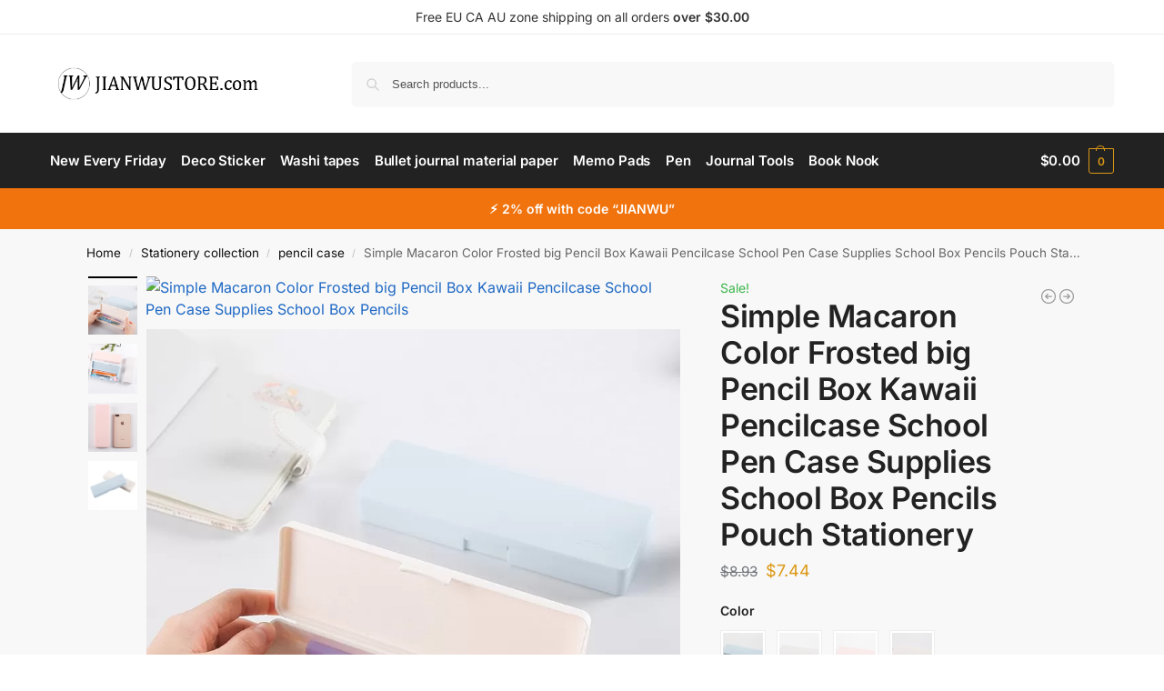

--- FILE ---
content_type: text/html; charset=UTF-8
request_url: https://www.jianwustore.com/product/simple-macaron-color-frosted-big-pencil-box-kawaii-pencilcase-school-pen-case-supplies-school-box-pencils-pouch-stationery/
body_size: 56988
content:
<!doctype html><html lang="en-US" prefix="og: https://ogp.me/ns#"><head><meta charset="UTF-8"><meta name="viewport" content="height=device-height, width=device-width, initial-scale=1"><link rel="preload" href="https://www.jianwustore.com/wp-content/uploads/2023/04/logo-doc-500x67-1.png.webp" as="image"><link rel="profile" href="https://gmpg.org/xfn/11"><link rel="pingback" href="https://www.jianwustore.com/xmlrpc.php"><link media="all" href="https://www.jianwustore.com/wp-content/cache/autoptimize/css/autoptimize_dff06d5d478a13c353b7caada22f24b6.css" rel="stylesheet"><title>Simple Macaron Color Frosted big Pencil Box Kawaii Pencilcase School Pen Case Supplies School Box Pencils Pouch Stationery - JianWu Official Store</title><meta name="description" content="Use:&nbsp;Gift Novelty:&nbsp;Yes Material:&nbsp;Plastic Category:&nbsp;pencil case Size:&nbsp;19.5*6.3cm Model Number:&nbsp;Pencil box Brand"/><meta name="robots" content="follow, index, max-snippet:-1, max-video-preview:-1, max-image-preview:large"/><link rel="canonical" href="https://www.jianwustore.com/product/simple-macaron-color-frosted-big-pencil-box-kawaii-pencilcase-school-pen-case-supplies-school-box-pencils-pouch-stationery/" /><meta property="og:locale" content="en_US" /><meta property="og:type" content="product" /><meta property="og:title" content="Simple Macaron Color Frosted big Pencil Box Kawaii Pencilcase School Pen Case Supplies School Box Pencils Pouch Stationery - JianWu Official Store" /><meta property="og:description" content="Use:&nbsp;Gift Novelty:&nbsp;Yes Material:&nbsp;Plastic Category:&nbsp;pencil case Size:&nbsp;19.5*6.3cm Model Number:&nbsp;Pencil box Brand" /><meta property="og:url" content="https://www.jianwustore.com/product/simple-macaron-color-frosted-big-pencil-box-kawaii-pencilcase-school-pen-case-supplies-school-box-pencils-pouch-stationery/" /><meta property="og:site_name" content="JianWu Store" /><meta property="og:updated_time" content="2025-08-10T11:06:53+00:00" /><meta property="product:availability" content="instock" /><meta name="twitter:card" content="summary_large_image" /><meta name="twitter:title" content="Simple Macaron Color Frosted big Pencil Box Kawaii Pencilcase School Pen Case Supplies School Box Pencils Pouch Stationery - JianWu Official Store" /><meta name="twitter:description" content="Use:&nbsp;Gift Novelty:&nbsp;Yes Material:&nbsp;Plastic Category:&nbsp;pencil case Size:&nbsp;19.5*6.3cm Model Number:&nbsp;Pencil box Brand" /><meta name="twitter:label1" content="Price" /><meta name="twitter:data1" content="&#036;7.44" /><meta name="twitter:label2" content="Availability" /><meta name="twitter:data2" content="In stock" /> <script type="application/ld+json" class="rank-math-schema-pro">{"@context":"https://schema.org","@graph":[{"@type":"Place","@id":"https://www.jianwustore.com/#place","address":{"@type":"PostalAddress","streetAddress":"12 E. Twohig, Suite 200-F1","addressLocality":"San Angelo","addressRegion":"Texas","postalCode":"76903","addressCountry":"USA"}},{"@type":"Organization","@id":"https://www.jianwustore.com/#organization","name":"JianWu Store","url":"https://www.jianwustore.com","email":"ceo@jianwustore.com","address":{"@type":"PostalAddress","streetAddress":"12 E. Twohig, Suite 200-F1","addressLocality":"San Angelo","addressRegion":"Texas","postalCode":"76903","addressCountry":"USA"},"logo":{"@type":"ImageObject","@id":"https://www.jianwustore.com/#logo","url":"https://www.jianwustore.com/wp-content/uploads/2023/03/LOGO-VUONG-WHITE-500X500.jpg","contentUrl":"https://www.jianwustore.com/wp-content/uploads/2023/03/LOGO-VUONG-WHITE-500X500.jpg","caption":"JianWu Store","inLanguage":"en-US"},"contactPoint":[{"@type":"ContactPoint","telephone":"+1-571-310-4791","contactType":"customer support"}],"location":{"@id":"https://www.jianwustore.com/#place"}},{"@type":"WebSite","@id":"https://www.jianwustore.com/#website","url":"https://www.jianwustore.com","name":"JianWu Store","alternateName":"Huge stationery haul store","publisher":{"@id":"https://www.jianwustore.com/#organization"},"inLanguage":"en-US"},{"@type":"ImageObject","@id":"https://images.weserv.nl/?url=ae01.alicdn.com/kf/Hac4840c6bec7406ca910890ad842289c9/Simple-Macaron-Color-Frosted-big-Pencil-Box-Kawaii-Pencilcase-School-Pen-Case-Supplies-School-Box-Pencils.jpg","url":"https://images.weserv.nl/?url=ae01.alicdn.com/kf/Hac4840c6bec7406ca910890ad842289c9/Simple-Macaron-Color-Frosted-big-Pencil-Box-Kawaii-Pencilcase-School-Pen-Case-Supplies-School-Box-Pencils.jpg","width":"800","height":"800","inLanguage":"en-US"},{"@type":"BreadcrumbList","@id":"https://www.jianwustore.com/product/simple-macaron-color-frosted-big-pencil-box-kawaii-pencilcase-school-pen-case-supplies-school-box-pencils-pouch-stationery/#breadcrumb","itemListElement":[{"@type":"ListItem","position":"1","item":{"@id":"https://www.jianwustore.com","name":"Home"}},{"@type":"ListItem","position":"2","item":{"@id":"https://www.jianwustore.com/product-category/stationery-collection/pencil-box/","name":"pencil box"}},{"@type":"ListItem","position":"3","item":{"@id":"https://www.jianwustore.com/product/simple-macaron-color-frosted-big-pencil-box-kawaii-pencilcase-school-pen-case-supplies-school-box-pencils-pouch-stationery/","name":"Simple Macaron Color Frosted big Pencil Box Kawaii Pencilcase School Pen Case Supplies School Box Pencils Pouch Stationery"}}]},{"@type":"ItemPage","@id":"https://www.jianwustore.com/product/simple-macaron-color-frosted-big-pencil-box-kawaii-pencilcase-school-pen-case-supplies-school-box-pencils-pouch-stationery/#webpage","url":"https://www.jianwustore.com/product/simple-macaron-color-frosted-big-pencil-box-kawaii-pencilcase-school-pen-case-supplies-school-box-pencils-pouch-stationery/","name":"Simple Macaron Color Frosted big Pencil Box Kawaii Pencilcase School Pen Case Supplies School Box Pencils Pouch Stationery - JianWu Official Store","datePublished":"2023-08-24T07:57:07+00:00","dateModified":"2025-08-10T11:06:53+00:00","isPartOf":{"@id":"https://www.jianwustore.com/#website"},"primaryImageOfPage":{"@id":"https://images.weserv.nl/?url=ae01.alicdn.com/kf/Hac4840c6bec7406ca910890ad842289c9/Simple-Macaron-Color-Frosted-big-Pencil-Box-Kawaii-Pencilcase-School-Pen-Case-Supplies-School-Box-Pencils.jpg"},"inLanguage":"en-US","breadcrumb":{"@id":"https://www.jianwustore.com/product/simple-macaron-color-frosted-big-pencil-box-kawaii-pencilcase-school-pen-case-supplies-school-box-pencils-pouch-stationery/#breadcrumb"}},{"@type":"Product","name":"Simple Macaron Color Frosted big Pencil Box Kawaii Pencilcase School Pen Case Supplies School Box Pencils Pouch Stationery - JianWu Official Store","description":"Use:&nbsp;Gift Novelty:&nbsp;Yes Material:&nbsp;Plastic Category:&nbsp;pencil case Size:&nbsp;19.5*6.3cm Model Number:&nbsp;Pencil box Brand Name:&nbsp;Mengtai size:19.5*6.3cm","sku":"2255800327116265","category":"Stationery collection &gt; pencil box","mainEntityOfPage":{"@id":"https://www.jianwustore.com/product/simple-macaron-color-frosted-big-pencil-box-kawaii-pencilcase-school-pen-case-supplies-school-box-pencils-pouch-stationery/#webpage"},"image":[{"@type":"ImageObject","url":"https://images.weserv.nl/?url=ae01.alicdn.com/kf/Hac4840c6bec7406ca910890ad842289c9/Simple-Macaron-Color-Frosted-big-Pencil-Box-Kawaii-Pencilcase-School-Pen-Case-Supplies-School-Box-Pencils.jpg","height":"800","width":"800"},{"@type":"ImageObject","url":"https://www.jianwustore.com/wp-content/uploads/2023/08/Simple-Macaron-Color-Frosted-big-Pencil-Box-Kawaii-Pencilcase-School-Pen-Case-Supplies-School-Box-Pencils.jpg","height":"800","width":"800"},{"@type":"ImageObject","url":"https://www.jianwustore.com/wp-content/uploads/2023/08/Simple-Macaron-Color-Frosted-big-Pencil-Box-Kawaii-Pencilcase-School-Pen-Case-Supplies-School-Box-Pencils-1.jpg","height":"800","width":"800"},{"@type":"ImageObject","url":"https://www.jianwustore.com/wp-content/uploads/2023/08/Simple-Macaron-Color-Frosted-big-Pencil-Box-Kawaii-Pencilcase-School-Pen-Case-Supplies-School-Box-Pencils-2.jpg","height":"800","width":"800"},{"@type":"ImageObject","url":"https://www.jianwustore.com/wp-content/uploads/2023/08/Simple-Macaron-Color-Frosted-big-Pencil-Box-Kawaii-Pencilcase-School-Pen-Case-Supplies-School-Box-Pencils-3.jpg","height":"800","width":"800"}],"offers":{"@type":"Offer","price":"7.44","priceValidUntil":"2026-12-31","priceSpecification":{"price":"7.44","priceCurrency":"USD","valueAddedTaxIncluded":"false"},"priceCurrency":"USD","availability":"http://schema.org/InStock","seller":{"@type":"Organization","@id":"https://www.jianwustore.com/","name":"JianWu Store","url":"https://www.jianwustore.com","logo":"https://www.jianwustore.com/wp-content/uploads/2023/03/LOGO-VUONG-WHITE-500X500.jpg"},"url":"https://www.jianwustore.com/product/simple-macaron-color-frosted-big-pencil-box-kawaii-pencilcase-school-pen-case-supplies-school-box-pencils-pouch-stationery/"},"color":"Blue, Light Grey, Pink, white","@id":"https://www.jianwustore.com/product/simple-macaron-color-frosted-big-pencil-box-kawaii-pencilcase-school-pen-case-supplies-school-box-pencils-pouch-stationery/#richSnippet"}]}</script> <link rel='dns-prefetch' href='//www.googletagmanager.com' /><link rel="alternate" type="application/rss+xml" title="JianWu Official Store &raquo; Feed" href="https://www.jianwustore.com/feed/" /><link rel="alternate" type="application/rss+xml" title="JianWu Official Store &raquo; Comments Feed" href="https://www.jianwustore.com/comments/feed/" /><link rel="alternate" type="application/rss+xml" title="JianWu Official Store &raquo; Simple Macaron Color Frosted big Pencil Box Kawaii Pencilcase School Pen Case Supplies School Box Pencils Pouch Stationery Comments Feed" href="https://www.jianwustore.com/product/simple-macaron-color-frosted-big-pencil-box-kawaii-pencilcase-school-pen-case-supplies-school-box-pencils-pouch-stationery/feed/" /><link rel='stylesheet' id='dashicons-css' href='https://www.jianwustore.com/wp-includes/css/dashicons.min.css?ver=6.8.3' type='text/css' media='all' /> <script type="text/javascript" id="tp-js-js-extra">var trustpilot_settings = {"key":"JQRslHkcELx51bgM","TrustpilotScriptUrl":"https:\/\/invitejs.trustpilot.com\/tp.min.js","IntegrationAppUrl":"\/\/ecommscript-integrationapp.trustpilot.com","PreviewScriptUrl":"\/\/ecommplugins-scripts.trustpilot.com\/v2.1\/js\/preview.min.js","PreviewCssUrl":"\/\/ecommplugins-scripts.trustpilot.com\/v2.1\/css\/preview.min.css","PreviewWPCssUrl":"\/\/ecommplugins-scripts.trustpilot.com\/v2.1\/css\/preview_wp.css","WidgetScriptUrl":"\/\/widget.trustpilot.com\/bootstrap\/v5\/tp.widget.bootstrap.min.js"};</script> <script type="text/javascript" src="https://www.jianwustore.com/wp-content/plugins/trustpilot-reviews/review/assets/js/headerScript.min.js?ver=1.0&#039; async=&#039;async" id="tp-js-js"></script> <script type="text/javascript" src="https://www.jianwustore.com/wp-includes/js/jquery/jquery.min.js?ver=3.7.1" id="jquery-core-js"></script> <script type="text/javascript" src="https://www.jianwustore.com/wp-includes/js/jquery/jquery-migrate.min.js?ver=3.4.1" id="jquery-migrate-js"></script> <script type="text/javascript" src="https://www.jianwustore.com/wp-content/plugins/woocommerce/assets/js/jquery-blockui/jquery.blockUI.min.js?ver=2.7.0-wc.10.3.4" id="wc-jquery-blockui-js" defer="defer" data-wp-strategy="defer"></script> <script type="text/javascript" id="wc-add-to-cart-js-extra">var wc_add_to_cart_params = {"ajax_url":"\/wp-admin\/admin-ajax.php","wc_ajax_url":"\/?wc-ajax=%%endpoint%%","i18n_view_cart":"View cart","cart_url":"https:\/\/www.jianwustore.com\/cart\/","is_cart":"","cart_redirect_after_add":"no"};</script> <script type="text/javascript" id="wc-add-to-cart-js" defer="defer" data-wp-strategy="defer" data-type="lazy" data-src="https://www.jianwustore.com/wp-content/plugins/woocommerce/assets/js/frontend/add-to-cart.min.js?ver=10.3.4"></script> <script type="text/javascript" id="wc-single-product-js-extra">var wc_single_product_params = {"i18n_required_rating_text":"Please select a rating","i18n_rating_options":["1 of 5 stars","2 of 5 stars","3 of 5 stars","4 of 5 stars","5 of 5 stars"],"i18n_product_gallery_trigger_text":"View full-screen image gallery","review_rating_required":"yes","flexslider":{"rtl":false,"animation":"slide","smoothHeight":true,"directionNav":true,"controlNav":"thumbnails","slideshow":false,"animationSpeed":500,"animationLoop":false,"allowOneSlide":false},"zoom_enabled":"","zoom_options":[],"photoswipe_enabled":"","photoswipe_options":{"shareEl":false,"closeOnScroll":false,"history":false,"hideAnimationDuration":0,"showAnimationDuration":0},"flexslider_enabled":""};</script> <script type="text/javascript" src="https://www.jianwustore.com/wp-content/plugins/woocommerce/assets/js/frontend/single-product.min.js?ver=10.3.4" id="wc-single-product-js" defer="defer" data-wp-strategy="defer"></script> <script type="text/javascript" src="https://www.jianwustore.com/wp-content/plugins/woocommerce/assets/js/js-cookie/js.cookie.min.js?ver=2.1.4-wc.10.3.4" id="wc-js-cookie-js" defer="defer" data-wp-strategy="defer"></script> <script type="text/javascript" id="woocommerce-js-extra">var woocommerce_params = {"ajax_url":"\/wp-admin\/admin-ajax.php","wc_ajax_url":"\/?wc-ajax=%%endpoint%%","i18n_password_show":"Show password","i18n_password_hide":"Hide password"};</script> <script type="text/javascript" src="https://www.jianwustore.com/wp-content/plugins/woocommerce/assets/js/frontend/woocommerce.min.js?ver=10.3.4" id="woocommerce-js" defer="defer" data-wp-strategy="defer"></script> 
 <script type="text/javascript" src="https://www.googletagmanager.com/gtag/js?id=GT-KFLKF74" id="google_gtagjs-js" async></script> <script type="text/javascript" id="google_gtagjs-js-after">window.dataLayer = window.dataLayer || [];function gtag(){dataLayer.push(arguments);}
gtag("set","linker",{"domains":["www.jianwustore.com"]});
gtag("js", new Date());
gtag("set", "developer_id.dZTNiMT", true);
gtag("config", "GT-KFLKF74");</script> <link rel="https://api.w.org/" href="https://www.jianwustore.com/wp-json/" /><link rel="alternate" title="JSON" type="application/json" href="https://www.jianwustore.com/wp-json/wp/v2/product/121329" /><link rel="EditURI" type="application/rsd+xml" title="RSD" href="https://www.jianwustore.com/xmlrpc.php?rsd" /><meta name="generator" content="WordPress 6.8.3" /><link rel='shortlink' href='https://www.jianwustore.com/?p=121329' /><link rel="alternate" title="oEmbed (JSON)" type="application/json+oembed" href="https://www.jianwustore.com/wp-json/oembed/1.0/embed?url=https%3A%2F%2Fwww.jianwustore.com%2Fproduct%2Fsimple-macaron-color-frosted-big-pencil-box-kawaii-pencilcase-school-pen-case-supplies-school-box-pencils-pouch-stationery%2F" /><link rel="alternate" title="oEmbed (XML)" type="text/xml+oembed" href="https://www.jianwustore.com/wp-json/oembed/1.0/embed?url=https%3A%2F%2Fwww.jianwustore.com%2Fproduct%2Fsimple-macaron-color-frosted-big-pencil-box-kawaii-pencilcase-school-pen-case-supplies-school-box-pencils-pouch-stationery%2F&#038;format=xml" /> <script type="text/javascript">var commercekit_ajs = {"ajax_url":"\/?commercekit-ajax","ajax_search":1,"char_count":3,"action":"commercekit_ajax_search","loader_icon":"https:\/\/www.jianwustore.com\/wp-content\/plugins\/commercegurus-commercekit\/assets\/images\/loader2.gif","no_results_text":"No results","placeholder_text":"Search products...","other_result_text":"Other results","view_all_text":"View all results","no_other_text":"No other results","other_all_text":"View all other results","ajax_url_product":"https:\/\/www.jianwustore.com\/?cgkit_ajax_search_product=1","ajax_url_post":"https:\/\/www.jianwustore.com\/?cgkit_ajax_search_post=1","fast_ajax_search":0,"ajs_other_results":1,"layout":"product","ajax_nonce":0}; var commercekit_pdp = {"pdp_thumbnails":4,"pdp_v_thumbs":5,"pdp_lightbox":1,"pdp_gallery_layout":"vertical-scroll","pdp_sticky_atc":1,"cgkit_sticky_hdr_class":"body.sticky-m header.site-header","pdp_mobile_layout":"minimal","pdp_showedge_percent":"1.1","pdp_json_data":0,"pdp_gal_loaded":0}; var commercekit_as = [];</script> <meta name="generator" content="Site Kit by Google 1.164.0" /><meta name="google-site-verification" content="6dTi39hc9vfe5Tb4LNl_-QV1qw75f1sV2qCgxEW2UZs" /><meta name='dmca-site-verification' content='MkVhbEtkWExZczdwSmtCSzlxY0JTSG5TaitrdnBKU1MwZ1B6WHliZWVZYz01' /><meta name="p:domain_verify" content="06c721a7ca9896db093bf2db3766ec5d"/> <noscript><style>.woocommerce-product-gallery{ opacity: 1 !important; }</style></noscript><meta name="generator" content="Elementor 3.32.5; features: additional_custom_breakpoints; settings: css_print_method-external, google_font-enabled, font_display-swap"><link rel="icon" href="https://www.jianwustore.com/wp-content/uploads/2023/04/Logo-vuong-white-73x73-1.png" sizes="32x32" /><link rel="icon" href="https://www.jianwustore.com/wp-content/uploads/2023/04/Logo-vuong-white-73x73-1.png" sizes="192x192" /><link rel="apple-touch-icon" href="https://www.jianwustore.com/wp-content/uploads/2023/04/Logo-vuong-white-73x73-1.png" /><meta name="msapplication-TileImage" content="https://www.jianwustore.com/wp-content/uploads/2023/04/Logo-vuong-white-73x73-1.png" /></head><body class="wp-singular product-template-default single single-product postid-121329 wp-custom-logo wp-theme-shoptimizer theme-shoptimizer woocommerce woocommerce-page woocommerce-no-js sticky-m sticky-d m-grid-2 wc-active pdp-ajax pdp-full product-align-left has-notificationx elementor-default elementor-kit-8"> <button class="mobile-menu close-drawer" aria-label="Close menu"> <span aria-hidden="true"> <svg xmlns="http://www.w3.org/2000/svg" fill="none" viewbox="0 0 24 24" stroke="currentColor" stroke-width="1.5"><path stroke-linecap="round" stroke-linejoin="round" d="M6 18L18 6M6 6l12 12"></path></svg> </span> </button><div id="page" class="hfeed site"> <a class="skip-link screen-reader-text" href="#site-navigation">Skip to navigation</a> <a class="skip-link screen-reader-text" href="#content">Skip to content</a><div tabindex="-1" id="shoptimizerCartDrawer" class="shoptimizer-mini-cart-wrap" role="dialog" aria-label="Cart drawer"><div id="ajax-loading"><div class="shoptimizer-loader"><div class="spinner"><div class="bounce1"></div><div class="bounce2"></div><div class="bounce3"></div></div></div></div><div class="cart-drawer-heading">Your Cart</div> <button type="button" aria-label="Close drawer" class="close-drawer"> <span aria-hidden="true"> <svg xmlns="http://www.w3.org/2000/svg" fill="none" viewbox="0 0 24 24" stroke="currentColor" stroke-width="1"><path stroke-linecap="round" stroke-linejoin="round" d="M6 18L18 6M6 6l12 12"></path></svg> </span> </button><div class="widget woocommerce widget_shopping_cart"><div class="widget_shopping_cart_content"></div></div></div><div class="col-full topbar-wrapper hide-on-mobile"><div class="top-bar"><div class="col-full"><div class="top-bar-center  widget_text"><div class="textwidget"><p>Free EU CA AU zone shipping on all orders <strong>over $30.00</strong></p></div></div></div></div></div><header id="masthead" class="site-header"><div class="menu-overlay"></div><div class="main-header col-full"><div class="site-branding"> <button class="menu-toggle" aria-label="Menu" aria-controls="site-navigation" aria-expanded="false"> <span class="bar"></span><span class="bar"></span><span class="bar"></span> <span class="bar-text">MENU</span> </button> <a href="https://www.jianwustore.com/" class="custom-logo-link"><img width="500" height="67" src="https://www.jianwustore.com/wp-content/uploads/2023/04/logo-doc-500x67-1.png.webp" class="custom-logo" alt="logo doc 500x67" srcset="https://www.jianwustore.com/wp-content/uploads/2023/04/logo-doc-500x67-1.png.webp 500w, https://www.jianwustore.com/wp-content/uploads/2023/04/logo-doc-500x67-1-300x40.png.webp 300w, https://www.jianwustore.com/wp-content/uploads/2023/04/logo-doc-500x67-1-441x59.png.webp 441w, https://www.jianwustore.com/wp-content/uploads/2023/04/logo-doc-500x67-1-150x20.png.webp 150w" sizes="(max-width: 500px) 100vw, 500px" /></a></div><div class="site-search"><div class="widget woocommerce widget_product_search"><form role="search" method="get" class="woocommerce-product-search" action="https://www.jianwustore.com/"> <label class="screen-reader-text" for="woocommerce-product-search-field-0">Search for:</label> <input type="search" id="woocommerce-product-search-field-0" class="search-field" placeholder="Search products..." value="" name="s" /> <button type="submit" value="Search" class="">Search</button> <input type="hidden" name="post_type" value="product" /></form></div></div><nav class="site-header-cart menu" aria-label="Cart contents"><div class="shoptimizer-cart"> <a class="cart-contents" role="button" href="#" title="View your shopping cart"> <span class="amount"><span class="woocommerce-Price-amount amount"><span class="woocommerce-Price-currencySymbol">&#036;</span>0.00</span></span> <span class="count">0</span> </a></div></nav><div class="s-observer"></div></div></header><div class="col-full-nav"><div class="shoptimizer-primary-navigation col-full"><div class="site-search"><div class="widget woocommerce widget_product_search"><form role="search" method="get" class="woocommerce-product-search" action="https://www.jianwustore.com/"> <label class="screen-reader-text" for="woocommerce-product-search-field-1">Search for:</label> <input type="search" id="woocommerce-product-search-field-1" class="search-field" placeholder="Search products..." value="" name="s" /> <button type="submit" value="Search" class="">Search</button> <input type="hidden" name="post_type" value="product" /></form></div></div><nav id="site-navigation" class="main-navigation" aria-label="Primary Navigation"><div class="primary-navigation"><div class="menu-primary-menu-container"><ul id="menu-secondary-menu" class="menu"><li id="nav-menu-item-190977" class="menu-item menu-item-type-taxonomy menu-item-object-product_cat" ><a href="https://www.jianwustore.com/product-category/new-every-friday/" class="cg-menu-link main-menu-link"><span>New Every Friday</span></a></li><li id="nav-menu-item-190983" class="menu-item menu-item-type-taxonomy menu-item-object-product_cat" ><a href="https://www.jianwustore.com/product-category/decorative-tapes-sticker/deco-sticker/" class="cg-menu-link main-menu-link"><span>Deco Sticker</span></a></li><li id="nav-menu-item-190984" class="menu-item menu-item-type-taxonomy menu-item-object-product_cat" ><a href="https://www.jianwustore.com/product-category/decorative-tapes-sticker/washi-tapes/" class="cg-menu-link main-menu-link"><span>Washi tapes</span></a></li><li id="nav-menu-item-191008" class="menu-item menu-item-type-taxonomy menu-item-object-product_cat" ><a href="https://www.jianwustore.com/product-category/decorative-tapes-sticker/bullet-journal-material-paper/" class="cg-menu-link main-menu-link"><span>Bullet journal material paper</span></a></li><li id="nav-menu-item-191009" class="menu-item menu-item-type-taxonomy menu-item-object-product_cat" ><a href="https://www.jianwustore.com/product-category/notebook/memo-pads/" class="cg-menu-link main-menu-link"><span>Memo Pads</span></a></li><li id="nav-menu-item-191014" class="menu-item menu-item-type-taxonomy menu-item-object-product_cat" ><a href="https://www.jianwustore.com/product-category/pen/" class="cg-menu-link main-menu-link"><span>Pen</span></a></li><li id="nav-menu-item-191018" class="menu-item menu-item-type-taxonomy menu-item-object-product_cat" ><a href="https://www.jianwustore.com/product-category/journal-tools/" class="cg-menu-link main-menu-link"><span>Journal Tools</span></a></li><li id="nav-menu-item-191029" class="menu-item menu-item-type-taxonomy menu-item-object-product_cat" ><a href="https://www.jianwustore.com/product-category/book-nook/" class="cg-menu-link main-menu-link"><span>Book Nook</span></a></li></ul></div></div></nav><div class="mobile-extra"><div id="text-15" class="widget widget_text"><div class="textwidget"><h4>Want to chat?</h4><p>SMS text +1(571) 310-4791</p><p>Email us: <a href="/cdn-cgi/l/email-protection#84e7e1ebc4eeede5eaf3f1f7f0ebf6e1aae7ebe9"><strong><span class="__cf_email__" data-cfemail="3d5e58527d57545c534a484e49524f58135e5250">[email&#160;protected]</span></strong></a></p><h4>Browse</h4><ul><li><a href="https://www.jianwustore.com/my-account/">My Account</a></li></ul></div></div></div><nav class="site-header-cart menu" aria-label="Cart contents"><div class="shoptimizer-cart"> <a class="cart-contents" role="button" href="#" title="View your shopping cart"> <span class="amount"><span class="woocommerce-Price-amount amount"><span class="woocommerce-Price-currencySymbol">&#036;</span>0.00</span></span> <span class="count">0</span> </a></div></nav></div></div><div class="mobile-overlay"></div><div class="header-widget-region" role="complementary"><div class="col-full"><div id="text-2" class="widget widget_text"><div class="textwidget"><p><strong>⚡ 2% off with code &#8220;JIANWU&#8221;</strong></p></div></div></div></div><div id="content" class="site-content" tabindex="-1"><div class="shoptimizer-archive"><div class="archive-header"><div class="col-full"><nav class="woocommerce-breadcrumb" aria-label="Breadcrumb"><a href="https://www.jianwustore.com">Home</a><span class="breadcrumb-separator"> / </span><a href="https://www.jianwustore.com/product-category/stationery-collection/">Stationery collection</a><span class="breadcrumb-separator"> / </span><a href="https://www.jianwustore.com/product-category/stationery-collection/pencil-case/">pencil case</a><span class="breadcrumb-separator"> / </span>Simple Macaron Color Frosted big Pencil Box Kawaii Pencilcase School Pen Case Supplies School Box Pencils Pouch Stationery</nav><div class="woocommerce"></div></div></div><div class="col-full"><div id="primary" class="content-area"><main id="main" class="site-main" role="main"><div class="woocommerce-notices-wrapper"></div><div id="product-121329" class="product type-product post-121329 status-publish first instock product_cat-pencil-box product_cat-pencil-case has-post-thumbnail sale taxable shipping-taxable purchasable product-type-variable"><div class="product-details-wrapper"><div id="commercegurus-pdp-gallery-wrapper" class="images ckit-mobile-pdp-gallery-active cgkit-gallery-vertical-scroll"><div id="commercegurus-pdp-gallery" class="cg-grid-layout cg-layout-vertical-scroll  cg-lightbox-active" data-layout-class="cg-layout-vertical-scroll" ><div style="--swiper-navigation-color: #fff; --swiper-pagination-color: #fff" class="swiper-container cg-main-swiper"><ul class="swiper-wrapper cg-psp-gallery" itemscope itemtype="http://schema.org/ImageGallery"><li class="woocommerce-product-gallery__image swiper-slide less-images" itemprop="associatedMedia" itemscope itemtype="http://schema.org/ImageObject"> <a class="swiper-slide-imglink" title="click to zoom-in" href="https://images.weserv.nl/?url=ae01.alicdn.com/kf/Hac4840c6bec7406ca910890ad842289c9/Simple-Macaron-Color-Frosted-big-Pencil-Box-Kawaii-Pencilcase-School-Pen-Case-Supplies-School-Box-Pencils.jpg" itemprop="contentUrl" data-size="800x800"> <img fetchpriority="high" width="800" height="800" src="https://images.weserv.nl/?url=images.weserv.nl/?url=ae01.alicdn.com/kf/Hac4840c6bec7406ca910890ad842289c9/Simple-Macaron-Color-Frosted-big-Pencil-Box-Kawaii-Pencilcase-School-Pen-Case-Supplies-School-Box-Pencils.jpg" class="wp-post-image skip-lazy" alt="Simple Macaron Color Frosted big Pencil Box Kawaii Pencilcase School Pen Case Supplies School Box Pencils" title="Simple-Macaron-Color-Frosted-big-Pencil-Box-Kawaii-Pencilcase-School-Pen-Case-Supplies-School-Box-Pencils.jpg" data-caption="" decoding="async" data-src="https://images.weserv.nl/?url=images.weserv.nl/?url=ae01.alicdn.com/kf/Hac4840c6bec7406ca910890ad842289c9/Simple-Macaron-Color-Frosted-big-Pencil-Box-Kawaii-Pencilcase-School-Pen-Case-Supplies-School-Box-Pencils.jpg" data-large_image="https://images.weserv.nl/?url=images.weserv.nl/?url=ae01.alicdn.com/kf/Hac4840c6bec7406ca910890ad842289c9/Simple-Macaron-Color-Frosted-big-Pencil-Box-Kawaii-Pencilcase-School-Pen-Case-Supplies-School-Box-Pencils.jpg" href="https://images.weserv.nl/?url=images.weserv.nl/?url=ae01.alicdn.com/kf/Hac4840c6bec7406ca910890ad842289c9/Simple-Macaron-Color-Frosted-big-Pencil-Box-Kawaii-Pencilcase-School-Pen-Case-Supplies-School-Box-Pencils.jpg" sizes="(max-width: 360px) 330px, " data-> </a></li><li class="woocommerce-product-gallery__image swiper-slide less-images" itemprop="associatedMedia" itemscope itemtype="http://schema.org/ImageObject"> <a class="swiper-slide-imglink" title="click to zoom-in" href="https://www.jianwustore.com/wp-content/uploads/2023/08/Simple-Macaron-Color-Frosted-big-Pencil-Box-Kawaii-Pencilcase-School-Pen-Case-Supplies-School-Box-Pencils.jpg" itemprop="contentUrl" data-size="800x800"> <img fetchpriority="high" width="800" height="800" src="https://www.jianwustore.com/wp-content/uploads/2023/08/Simple-Macaron-Color-Frosted-big-Pencil-Box-Kawaii-Pencilcase-School-Pen-Case-Supplies-School-Box-Pencils.jpg.webp" class="wp-post-image" alt="" title="Simple-Macaron-Color-Frosted-big-Pencil-Box-Kawaii-Pencilcase-School-Pen-Case-Supplies-School-Box-Pencils" data-caption="" decoding="async" srcset="https://www.jianwustore.com/wp-content/uploads/2023/08/Simple-Macaron-Color-Frosted-big-Pencil-Box-Kawaii-Pencilcase-School-Pen-Case-Supplies-School-Box-Pencils.jpg.webp 800w, https://www.jianwustore.com/wp-content/uploads/2023/08/Simple-Macaron-Color-Frosted-big-Pencil-Box-Kawaii-Pencilcase-School-Pen-Case-Supplies-School-Box-Pencils-300x300.jpg.webp 300w, https://www.jianwustore.com/wp-content/uploads/2023/08/Simple-Macaron-Color-Frosted-big-Pencil-Box-Kawaii-Pencilcase-School-Pen-Case-Supplies-School-Box-Pencils-150x150.jpg.webp 150w, https://www.jianwustore.com/wp-content/uploads/2023/08/Simple-Macaron-Color-Frosted-big-Pencil-Box-Kawaii-Pencilcase-School-Pen-Case-Supplies-School-Box-Pencils-768x768.jpg.webp 768w, https://www.jianwustore.com/wp-content/uploads/2023/08/Simple-Macaron-Color-Frosted-big-Pencil-Box-Kawaii-Pencilcase-School-Pen-Case-Supplies-School-Box-Pencils-441x441.jpg.webp 441w, https://www.jianwustore.com/wp-content/uploads/2023/08/Simple-Macaron-Color-Frosted-big-Pencil-Box-Kawaii-Pencilcase-School-Pen-Case-Supplies-School-Box-Pencils-100x100.jpg 100w" sizes="(max-width: 360px) 330px, (max-width: 800px) 100vw, 800px" /> </a></li><li class="woocommerce-product-gallery__image swiper-slide less-images" itemprop="associatedMedia" itemscope itemtype="http://schema.org/ImageObject"> <a class="swiper-slide-imglink" title="click to zoom-in" href="https://www.jianwustore.com/wp-content/uploads/2023/08/Simple-Macaron-Color-Frosted-big-Pencil-Box-Kawaii-Pencilcase-School-Pen-Case-Supplies-School-Box-Pencils-1.jpg" itemprop="contentUrl" data-size="800x800"> <img fetchpriority="high" width="800" height="800" src="https://www.jianwustore.com/wp-content/uploads/2023/08/Simple-Macaron-Color-Frosted-big-Pencil-Box-Kawaii-Pencilcase-School-Pen-Case-Supplies-School-Box-Pencils-1.jpg.webp" class="wp-post-image" alt="" title="Simple-Macaron-Color-Frosted-big-Pencil-Box-Kawaii-Pencilcase-School-Pen-Case-Supplies-School-Box-Pencils-1" data-caption="" decoding="async" srcset="https://www.jianwustore.com/wp-content/uploads/2023/08/Simple-Macaron-Color-Frosted-big-Pencil-Box-Kawaii-Pencilcase-School-Pen-Case-Supplies-School-Box-Pencils-1.jpg.webp 800w, https://www.jianwustore.com/wp-content/uploads/2023/08/Simple-Macaron-Color-Frosted-big-Pencil-Box-Kawaii-Pencilcase-School-Pen-Case-Supplies-School-Box-Pencils-1-300x300.jpg.webp 300w, https://www.jianwustore.com/wp-content/uploads/2023/08/Simple-Macaron-Color-Frosted-big-Pencil-Box-Kawaii-Pencilcase-School-Pen-Case-Supplies-School-Box-Pencils-1-150x150.jpg.webp 150w, https://www.jianwustore.com/wp-content/uploads/2023/08/Simple-Macaron-Color-Frosted-big-Pencil-Box-Kawaii-Pencilcase-School-Pen-Case-Supplies-School-Box-Pencils-1-768x768.jpg.webp 768w, https://www.jianwustore.com/wp-content/uploads/2023/08/Simple-Macaron-Color-Frosted-big-Pencil-Box-Kawaii-Pencilcase-School-Pen-Case-Supplies-School-Box-Pencils-1-441x441.jpg 441w, https://www.jianwustore.com/wp-content/uploads/2023/08/Simple-Macaron-Color-Frosted-big-Pencil-Box-Kawaii-Pencilcase-School-Pen-Case-Supplies-School-Box-Pencils-1-100x100.jpg 100w" sizes="(max-width: 360px) 330px, (max-width: 800px) 100vw, 800px" /> </a></li><li class="woocommerce-product-gallery__image swiper-slide less-images" itemprop="associatedMedia" itemscope itemtype="http://schema.org/ImageObject"> <a class="swiper-slide-imglink" title="click to zoom-in" href="https://www.jianwustore.com/wp-content/uploads/2023/08/Simple-Macaron-Color-Frosted-big-Pencil-Box-Kawaii-Pencilcase-School-Pen-Case-Supplies-School-Box-Pencils-2.jpg" itemprop="contentUrl" data-size="800x800"> <img fetchpriority="high" width="800" height="800" src="https://www.jianwustore.com/wp-content/uploads/2023/08/Simple-Macaron-Color-Frosted-big-Pencil-Box-Kawaii-Pencilcase-School-Pen-Case-Supplies-School-Box-Pencils-2.jpg.webp" class="wp-post-image" alt="" title="Simple-Macaron-Color-Frosted-big-Pencil-Box-Kawaii-Pencilcase-School-Pen-Case-Supplies-School-Box-Pencils-2" data-caption="" decoding="async" srcset="https://www.jianwustore.com/wp-content/uploads/2023/08/Simple-Macaron-Color-Frosted-big-Pencil-Box-Kawaii-Pencilcase-School-Pen-Case-Supplies-School-Box-Pencils-2.jpg.webp 800w, https://www.jianwustore.com/wp-content/uploads/2023/08/Simple-Macaron-Color-Frosted-big-Pencil-Box-Kawaii-Pencilcase-School-Pen-Case-Supplies-School-Box-Pencils-2-300x300.jpg.webp 300w, https://www.jianwustore.com/wp-content/uploads/2023/08/Simple-Macaron-Color-Frosted-big-Pencil-Box-Kawaii-Pencilcase-School-Pen-Case-Supplies-School-Box-Pencils-2-150x150.jpg.webp 150w, https://www.jianwustore.com/wp-content/uploads/2023/08/Simple-Macaron-Color-Frosted-big-Pencil-Box-Kawaii-Pencilcase-School-Pen-Case-Supplies-School-Box-Pencils-2-768x768.jpg.webp 768w, https://www.jianwustore.com/wp-content/uploads/2023/08/Simple-Macaron-Color-Frosted-big-Pencil-Box-Kawaii-Pencilcase-School-Pen-Case-Supplies-School-Box-Pencils-2-441x441.jpg 441w, https://www.jianwustore.com/wp-content/uploads/2023/08/Simple-Macaron-Color-Frosted-big-Pencil-Box-Kawaii-Pencilcase-School-Pen-Case-Supplies-School-Box-Pencils-2-100x100.jpg 100w" sizes="(max-width: 360px) 330px, (max-width: 800px) 100vw, 800px" /> </a></li><li class="woocommerce-product-gallery__image swiper-slide more-images" itemprop="associatedMedia" itemscope itemtype="http://schema.org/ImageObject"> <a class="swiper-slide-imglink" title="click to zoom-in" href="https://www.jianwustore.com/wp-content/uploads/2023/08/Simple-Macaron-Color-Frosted-big-Pencil-Box-Kawaii-Pencilcase-School-Pen-Case-Supplies-School-Box-Pencils-3.jpg" itemprop="contentUrl" data-size="800x800"> <img width="800" height="800" src="https://www.jianwustore.com/wp-content/plugins/commercegurus-commercekit/assets/images/spacer.png" data-src="https://www.jianwustore.com/wp-content/uploads/2023/08/Simple-Macaron-Color-Frosted-big-Pencil-Box-Kawaii-Pencilcase-School-Pen-Case-Supplies-School-Box-Pencils-3.jpg.webp" data-srcset="https://www.jianwustore.com/wp-content/uploads/2023/08/Simple-Macaron-Color-Frosted-big-Pencil-Box-Kawaii-Pencilcase-School-Pen-Case-Supplies-School-Box-Pencils-3.jpg.webp 800w, https://www.jianwustore.com/wp-content/uploads/2023/08/Simple-Macaron-Color-Frosted-big-Pencil-Box-Kawaii-Pencilcase-School-Pen-Case-Supplies-School-Box-Pencils-3-300x300.jpg.webp 300w, https://www.jianwustore.com/wp-content/uploads/2023/08/Simple-Macaron-Color-Frosted-big-Pencil-Box-Kawaii-Pencilcase-School-Pen-Case-Supplies-School-Box-Pencils-3-150x150.jpg.webp 150w, https://www.jianwustore.com/wp-content/uploads/2023/08/Simple-Macaron-Color-Frosted-big-Pencil-Box-Kawaii-Pencilcase-School-Pen-Case-Supplies-School-Box-Pencils-3-768x768.jpg.webp 768w, https://www.jianwustore.com/wp-content/uploads/2023/08/Simple-Macaron-Color-Frosted-big-Pencil-Box-Kawaii-Pencilcase-School-Pen-Case-Supplies-School-Box-Pencils-3-441x441.jpg.webp 441w, https://www.jianwustore.com/wp-content/uploads/2023/08/Simple-Macaron-Color-Frosted-big-Pencil-Box-Kawaii-Pencilcase-School-Pen-Case-Supplies-School-Box-Pencils-3-100x100.jpg 100w" sizes="(max-width: 360px) 330px, (max-width: 800px) 100vw, 800px" alt="" itemprop="thumbnail" class="pdp-img swiper-lazy wp-post-image" /><div class="cg-swiper-preloader"></div> </a></li></ul><div class="swiper-button-next" aria-label="Next slide"></div><div class="swiper-button-prev" aria-label="Previous slide"></div></div><div thumbsslider="" class="swiper-container cg-thumb-swiper cg-thumbs-4 cg-thumbs-count-5"><ul class="swiper-wrapper flex-control-nav" itemscope itemtype="http://schema.org/ImageGallery"><li class="swiper-slide" itemprop="associatedMedia" itemscope itemtype="http://schema.org/ImageObject" data-variation-id="121331" data-index="0"> <img width="150" height="150" src="https://images.weserv.nl/?url=images.weserv.nl/?url=ae01.alicdn.com/kf/Hac4840c6bec7406ca910890ad842289c9/Simple-Macaron-Color-Frosted-big-Pencil-Box-Kawaii-Pencilcase-School-Pen-Case-Supplies-School-Box-Pencils.jpg" class="wp-post-image" alt="" title="Simple-Macaron-Color-Frosted-big-Pencil-Box-Kawaii-Pencilcase-School-Pen-Case-Supplies-School-Box-Pencils.jpg" data-caption="" decoding="async" data-src="https://images.weserv.nl/?url=images.weserv.nl/?url=ae01.alicdn.com/kf/Hac4840c6bec7406ca910890ad842289c9/Simple-Macaron-Color-Frosted-big-Pencil-Box-Kawaii-Pencilcase-School-Pen-Case-Supplies-School-Box-Pencils.jpg" data-large_image="https://images.weserv.nl/?url=images.weserv.nl/?url=ae01.alicdn.com/kf/Hac4840c6bec7406ca910890ad842289c9/Simple-Macaron-Color-Frosted-big-Pencil-Box-Kawaii-Pencilcase-School-Pen-Case-Supplies-School-Box-Pencils.jpg" href="https://images.weserv.nl/?url=images.weserv.nl/?url=ae01.alicdn.com/kf/Hac4840c6bec7406ca910890ad842289c9/Simple-Macaron-Color-Frosted-big-Pencil-Box-Kawaii-Pencilcase-School-Pen-Case-Supplies-School-Box-Pencils.jpg" sizes="(max-width: 360px) 75px, " /></li><li class="swiper-slide" itemprop="associatedMedia" itemscope itemtype="http://schema.org/ImageObject" data-variation-id="141669" data-index="1"> <noscript><img loading="lazy" width="150" height="150" src="https://www.jianwustore.com/wp-content/uploads/2023/08/Simple-Macaron-Color-Frosted-big-Pencil-Box-Kawaii-Pencilcase-School-Pen-Case-Supplies-School-Box-Pencils-150x150.jpg.webp" class="wp-post-image" alt="" title="Simple-Macaron-Color-Frosted-big-Pencil-Box-Kawaii-Pencilcase-School-Pen-Case-Supplies-School-Box-Pencils" data-caption="" decoding="async" srcset="https://www.jianwustore.com/wp-content/uploads/2023/08/Simple-Macaron-Color-Frosted-big-Pencil-Box-Kawaii-Pencilcase-School-Pen-Case-Supplies-School-Box-Pencils-150x150.jpg.webp 150w, https://www.jianwustore.com/wp-content/uploads/2023/08/Simple-Macaron-Color-Frosted-big-Pencil-Box-Kawaii-Pencilcase-School-Pen-Case-Supplies-School-Box-Pencils-300x300.jpg.webp 300w, https://www.jianwustore.com/wp-content/uploads/2023/08/Simple-Macaron-Color-Frosted-big-Pencil-Box-Kawaii-Pencilcase-School-Pen-Case-Supplies-School-Box-Pencils-768x768.jpg.webp 768w, https://www.jianwustore.com/wp-content/uploads/2023/08/Simple-Macaron-Color-Frosted-big-Pencil-Box-Kawaii-Pencilcase-School-Pen-Case-Supplies-School-Box-Pencils-441x441.jpg.webp 441w, https://www.jianwustore.com/wp-content/uploads/2023/08/Simple-Macaron-Color-Frosted-big-Pencil-Box-Kawaii-Pencilcase-School-Pen-Case-Supplies-School-Box-Pencils-100x100.jpg 100w, https://www.jianwustore.com/wp-content/uploads/2023/08/Simple-Macaron-Color-Frosted-big-Pencil-Box-Kawaii-Pencilcase-School-Pen-Case-Supplies-School-Box-Pencils.jpg.webp 800w" sizes="(max-width: 360px) 75px, (max-width: 150px) 100vw, 150px" /></noscript><img loading="lazy" width="150" height="150" src='data:image/svg+xml,%3Csvg%20xmlns=%22http://www.w3.org/2000/svg%22%20viewBox=%220%200%20150%20150%22%3E%3C/svg%3E' data-src="https://www.jianwustore.com/wp-content/uploads/2023/08/Simple-Macaron-Color-Frosted-big-Pencil-Box-Kawaii-Pencilcase-School-Pen-Case-Supplies-School-Box-Pencils-150x150.jpg.webp" class="lazyload wp-post-image" alt="" title="Simple-Macaron-Color-Frosted-big-Pencil-Box-Kawaii-Pencilcase-School-Pen-Case-Supplies-School-Box-Pencils" data-caption="" decoding="async" data-srcset="https://www.jianwustore.com/wp-content/uploads/2023/08/Simple-Macaron-Color-Frosted-big-Pencil-Box-Kawaii-Pencilcase-School-Pen-Case-Supplies-School-Box-Pencils-150x150.jpg.webp 150w, https://www.jianwustore.com/wp-content/uploads/2023/08/Simple-Macaron-Color-Frosted-big-Pencil-Box-Kawaii-Pencilcase-School-Pen-Case-Supplies-School-Box-Pencils-300x300.jpg.webp 300w, https://www.jianwustore.com/wp-content/uploads/2023/08/Simple-Macaron-Color-Frosted-big-Pencil-Box-Kawaii-Pencilcase-School-Pen-Case-Supplies-School-Box-Pencils-768x768.jpg.webp 768w, https://www.jianwustore.com/wp-content/uploads/2023/08/Simple-Macaron-Color-Frosted-big-Pencil-Box-Kawaii-Pencilcase-School-Pen-Case-Supplies-School-Box-Pencils-441x441.jpg.webp 441w, https://www.jianwustore.com/wp-content/uploads/2023/08/Simple-Macaron-Color-Frosted-big-Pencil-Box-Kawaii-Pencilcase-School-Pen-Case-Supplies-School-Box-Pencils-100x100.jpg 100w, https://www.jianwustore.com/wp-content/uploads/2023/08/Simple-Macaron-Color-Frosted-big-Pencil-Box-Kawaii-Pencilcase-School-Pen-Case-Supplies-School-Box-Pencils.jpg.webp 800w" data-sizes="(max-width: 360px) 75px, (max-width: 150px) 100vw, 150px" /></li><li class="swiper-slide" itemprop="associatedMedia" itemscope itemtype="http://schema.org/ImageObject" data-variation-id="141670" data-index="2"> <noscript><img loading="lazy" width="150" height="150" src="https://www.jianwustore.com/wp-content/uploads/2023/08/Simple-Macaron-Color-Frosted-big-Pencil-Box-Kawaii-Pencilcase-School-Pen-Case-Supplies-School-Box-Pencils-1-150x150.jpg.webp" class="wp-post-image" alt="" title="Simple-Macaron-Color-Frosted-big-Pencil-Box-Kawaii-Pencilcase-School-Pen-Case-Supplies-School-Box-Pencils-1" data-caption="" decoding="async" srcset="https://www.jianwustore.com/wp-content/uploads/2023/08/Simple-Macaron-Color-Frosted-big-Pencil-Box-Kawaii-Pencilcase-School-Pen-Case-Supplies-School-Box-Pencils-1-150x150.jpg.webp 150w, https://www.jianwustore.com/wp-content/uploads/2023/08/Simple-Macaron-Color-Frosted-big-Pencil-Box-Kawaii-Pencilcase-School-Pen-Case-Supplies-School-Box-Pencils-1-300x300.jpg.webp 300w, https://www.jianwustore.com/wp-content/uploads/2023/08/Simple-Macaron-Color-Frosted-big-Pencil-Box-Kawaii-Pencilcase-School-Pen-Case-Supplies-School-Box-Pencils-1-768x768.jpg.webp 768w, https://www.jianwustore.com/wp-content/uploads/2023/08/Simple-Macaron-Color-Frosted-big-Pencil-Box-Kawaii-Pencilcase-School-Pen-Case-Supplies-School-Box-Pencils-1-441x441.jpg 441w, https://www.jianwustore.com/wp-content/uploads/2023/08/Simple-Macaron-Color-Frosted-big-Pencil-Box-Kawaii-Pencilcase-School-Pen-Case-Supplies-School-Box-Pencils-1-100x100.jpg 100w, https://www.jianwustore.com/wp-content/uploads/2023/08/Simple-Macaron-Color-Frosted-big-Pencil-Box-Kawaii-Pencilcase-School-Pen-Case-Supplies-School-Box-Pencils-1.jpg.webp 800w" sizes="(max-width: 360px) 75px, (max-width: 150px) 100vw, 150px" /></noscript><img loading="lazy" width="150" height="150" src='data:image/svg+xml,%3Csvg%20xmlns=%22http://www.w3.org/2000/svg%22%20viewBox=%220%200%20150%20150%22%3E%3C/svg%3E' data-src="https://www.jianwustore.com/wp-content/uploads/2023/08/Simple-Macaron-Color-Frosted-big-Pencil-Box-Kawaii-Pencilcase-School-Pen-Case-Supplies-School-Box-Pencils-1-150x150.jpg.webp" class="lazyload wp-post-image" alt="" title="Simple-Macaron-Color-Frosted-big-Pencil-Box-Kawaii-Pencilcase-School-Pen-Case-Supplies-School-Box-Pencils-1" data-caption="" decoding="async" data-srcset="https://www.jianwustore.com/wp-content/uploads/2023/08/Simple-Macaron-Color-Frosted-big-Pencil-Box-Kawaii-Pencilcase-School-Pen-Case-Supplies-School-Box-Pencils-1-150x150.jpg.webp 150w, https://www.jianwustore.com/wp-content/uploads/2023/08/Simple-Macaron-Color-Frosted-big-Pencil-Box-Kawaii-Pencilcase-School-Pen-Case-Supplies-School-Box-Pencils-1-300x300.jpg.webp 300w, https://www.jianwustore.com/wp-content/uploads/2023/08/Simple-Macaron-Color-Frosted-big-Pencil-Box-Kawaii-Pencilcase-School-Pen-Case-Supplies-School-Box-Pencils-1-768x768.jpg.webp 768w, https://www.jianwustore.com/wp-content/uploads/2023/08/Simple-Macaron-Color-Frosted-big-Pencil-Box-Kawaii-Pencilcase-School-Pen-Case-Supplies-School-Box-Pencils-1-441x441.jpg 441w, https://www.jianwustore.com/wp-content/uploads/2023/08/Simple-Macaron-Color-Frosted-big-Pencil-Box-Kawaii-Pencilcase-School-Pen-Case-Supplies-School-Box-Pencils-1-100x100.jpg 100w, https://www.jianwustore.com/wp-content/uploads/2023/08/Simple-Macaron-Color-Frosted-big-Pencil-Box-Kawaii-Pencilcase-School-Pen-Case-Supplies-School-Box-Pencils-1.jpg.webp 800w" data-sizes="(max-width: 360px) 75px, (max-width: 150px) 100vw, 150px" /></li><li class="swiper-slide" itemprop="associatedMedia" itemscope itemtype="http://schema.org/ImageObject" data-variation-id="141671" data-index="3"> <noscript><img loading="lazy" width="150" height="150" src="https://www.jianwustore.com/wp-content/uploads/2023/08/Simple-Macaron-Color-Frosted-big-Pencil-Box-Kawaii-Pencilcase-School-Pen-Case-Supplies-School-Box-Pencils-2-150x150.jpg.webp" class="wp-post-image" alt="" title="Simple-Macaron-Color-Frosted-big-Pencil-Box-Kawaii-Pencilcase-School-Pen-Case-Supplies-School-Box-Pencils-2" data-caption="" decoding="async" srcset="https://www.jianwustore.com/wp-content/uploads/2023/08/Simple-Macaron-Color-Frosted-big-Pencil-Box-Kawaii-Pencilcase-School-Pen-Case-Supplies-School-Box-Pencils-2-150x150.jpg.webp 150w, https://www.jianwustore.com/wp-content/uploads/2023/08/Simple-Macaron-Color-Frosted-big-Pencil-Box-Kawaii-Pencilcase-School-Pen-Case-Supplies-School-Box-Pencils-2-300x300.jpg.webp 300w, https://www.jianwustore.com/wp-content/uploads/2023/08/Simple-Macaron-Color-Frosted-big-Pencil-Box-Kawaii-Pencilcase-School-Pen-Case-Supplies-School-Box-Pencils-2-768x768.jpg.webp 768w, https://www.jianwustore.com/wp-content/uploads/2023/08/Simple-Macaron-Color-Frosted-big-Pencil-Box-Kawaii-Pencilcase-School-Pen-Case-Supplies-School-Box-Pencils-2-441x441.jpg 441w, https://www.jianwustore.com/wp-content/uploads/2023/08/Simple-Macaron-Color-Frosted-big-Pencil-Box-Kawaii-Pencilcase-School-Pen-Case-Supplies-School-Box-Pencils-2-100x100.jpg 100w, https://www.jianwustore.com/wp-content/uploads/2023/08/Simple-Macaron-Color-Frosted-big-Pencil-Box-Kawaii-Pencilcase-School-Pen-Case-Supplies-School-Box-Pencils-2.jpg.webp 800w" sizes="(max-width: 360px) 75px, (max-width: 150px) 100vw, 150px" /></noscript><img loading="lazy" width="150" height="150" src='data:image/svg+xml,%3Csvg%20xmlns=%22http://www.w3.org/2000/svg%22%20viewBox=%220%200%20150%20150%22%3E%3C/svg%3E' data-src="https://www.jianwustore.com/wp-content/uploads/2023/08/Simple-Macaron-Color-Frosted-big-Pencil-Box-Kawaii-Pencilcase-School-Pen-Case-Supplies-School-Box-Pencils-2-150x150.jpg.webp" class="lazyload wp-post-image" alt="" title="Simple-Macaron-Color-Frosted-big-Pencil-Box-Kawaii-Pencilcase-School-Pen-Case-Supplies-School-Box-Pencils-2" data-caption="" decoding="async" data-srcset="https://www.jianwustore.com/wp-content/uploads/2023/08/Simple-Macaron-Color-Frosted-big-Pencil-Box-Kawaii-Pencilcase-School-Pen-Case-Supplies-School-Box-Pencils-2-150x150.jpg.webp 150w, https://www.jianwustore.com/wp-content/uploads/2023/08/Simple-Macaron-Color-Frosted-big-Pencil-Box-Kawaii-Pencilcase-School-Pen-Case-Supplies-School-Box-Pencils-2-300x300.jpg.webp 300w, https://www.jianwustore.com/wp-content/uploads/2023/08/Simple-Macaron-Color-Frosted-big-Pencil-Box-Kawaii-Pencilcase-School-Pen-Case-Supplies-School-Box-Pencils-2-768x768.jpg.webp 768w, https://www.jianwustore.com/wp-content/uploads/2023/08/Simple-Macaron-Color-Frosted-big-Pencil-Box-Kawaii-Pencilcase-School-Pen-Case-Supplies-School-Box-Pencils-2-441x441.jpg 441w, https://www.jianwustore.com/wp-content/uploads/2023/08/Simple-Macaron-Color-Frosted-big-Pencil-Box-Kawaii-Pencilcase-School-Pen-Case-Supplies-School-Box-Pencils-2-100x100.jpg 100w, https://www.jianwustore.com/wp-content/uploads/2023/08/Simple-Macaron-Color-Frosted-big-Pencil-Box-Kawaii-Pencilcase-School-Pen-Case-Supplies-School-Box-Pencils-2.jpg.webp 800w" data-sizes="(max-width: 360px) 75px, (max-width: 150px) 100vw, 150px" /></li><li class="swiper-slide" itemprop="associatedMedia" itemscope itemtype="http://schema.org/ImageObject" data-variation-id="141672" data-index="4"> <noscript><img loading="lazy" width="150" height="150" src="https://www.jianwustore.com/wp-content/uploads/2023/08/Simple-Macaron-Color-Frosted-big-Pencil-Box-Kawaii-Pencilcase-School-Pen-Case-Supplies-School-Box-Pencils-3-150x150.jpg.webp" class="wp-post-image" alt="" title="Simple-Macaron-Color-Frosted-big-Pencil-Box-Kawaii-Pencilcase-School-Pen-Case-Supplies-School-Box-Pencils-3" data-caption="" decoding="async" srcset="https://www.jianwustore.com/wp-content/uploads/2023/08/Simple-Macaron-Color-Frosted-big-Pencil-Box-Kawaii-Pencilcase-School-Pen-Case-Supplies-School-Box-Pencils-3-150x150.jpg.webp 150w, https://www.jianwustore.com/wp-content/uploads/2023/08/Simple-Macaron-Color-Frosted-big-Pencil-Box-Kawaii-Pencilcase-School-Pen-Case-Supplies-School-Box-Pencils-3-300x300.jpg.webp 300w, https://www.jianwustore.com/wp-content/uploads/2023/08/Simple-Macaron-Color-Frosted-big-Pencil-Box-Kawaii-Pencilcase-School-Pen-Case-Supplies-School-Box-Pencils-3-768x768.jpg.webp 768w, https://www.jianwustore.com/wp-content/uploads/2023/08/Simple-Macaron-Color-Frosted-big-Pencil-Box-Kawaii-Pencilcase-School-Pen-Case-Supplies-School-Box-Pencils-3-441x441.jpg.webp 441w, https://www.jianwustore.com/wp-content/uploads/2023/08/Simple-Macaron-Color-Frosted-big-Pencil-Box-Kawaii-Pencilcase-School-Pen-Case-Supplies-School-Box-Pencils-3-100x100.jpg 100w, https://www.jianwustore.com/wp-content/uploads/2023/08/Simple-Macaron-Color-Frosted-big-Pencil-Box-Kawaii-Pencilcase-School-Pen-Case-Supplies-School-Box-Pencils-3.jpg.webp 800w" sizes="(max-width: 360px) 75px, (max-width: 150px) 100vw, 150px" /></noscript><img loading="lazy" width="150" height="150" src='data:image/svg+xml,%3Csvg%20xmlns=%22http://www.w3.org/2000/svg%22%20viewBox=%220%200%20150%20150%22%3E%3C/svg%3E' data-src="https://www.jianwustore.com/wp-content/uploads/2023/08/Simple-Macaron-Color-Frosted-big-Pencil-Box-Kawaii-Pencilcase-School-Pen-Case-Supplies-School-Box-Pencils-3-150x150.jpg.webp" class="lazyload wp-post-image" alt="" title="Simple-Macaron-Color-Frosted-big-Pencil-Box-Kawaii-Pencilcase-School-Pen-Case-Supplies-School-Box-Pencils-3" data-caption="" decoding="async" data-srcset="https://www.jianwustore.com/wp-content/uploads/2023/08/Simple-Macaron-Color-Frosted-big-Pencil-Box-Kawaii-Pencilcase-School-Pen-Case-Supplies-School-Box-Pencils-3-150x150.jpg.webp 150w, https://www.jianwustore.com/wp-content/uploads/2023/08/Simple-Macaron-Color-Frosted-big-Pencil-Box-Kawaii-Pencilcase-School-Pen-Case-Supplies-School-Box-Pencils-3-300x300.jpg.webp 300w, https://www.jianwustore.com/wp-content/uploads/2023/08/Simple-Macaron-Color-Frosted-big-Pencil-Box-Kawaii-Pencilcase-School-Pen-Case-Supplies-School-Box-Pencils-3-768x768.jpg.webp 768w, https://www.jianwustore.com/wp-content/uploads/2023/08/Simple-Macaron-Color-Frosted-big-Pencil-Box-Kawaii-Pencilcase-School-Pen-Case-Supplies-School-Box-Pencils-3-441x441.jpg.webp 441w, https://www.jianwustore.com/wp-content/uploads/2023/08/Simple-Macaron-Color-Frosted-big-Pencil-Box-Kawaii-Pencilcase-School-Pen-Case-Supplies-School-Box-Pencils-3-100x100.jpg 100w, https://www.jianwustore.com/wp-content/uploads/2023/08/Simple-Macaron-Color-Frosted-big-Pencil-Box-Kawaii-Pencilcase-School-Pen-Case-Supplies-School-Box-Pencils-3.jpg.webp 800w" data-sizes="(max-width: 360px) 75px, (max-width: 150px) 100vw, 150px" /></li></ul></div></div></div><div id="cgkit-pdp-gallery-outside" style="height:0px;"></div><div class="pswp" tabindex="-1" role="dialog" aria-hidden="true" id="pswp"><div class="pswp__bg"></div><div class="pswp__scroll-wrap"><div class="pswp__container"><div class="pswp__item"></div><div class="pswp__item"></div><div class="pswp__item"></div></div><div class="pswp__ui pswp__ui--hidden"><div class="pswp__top-bar"><div class="pswp__counter"></div> <button class="pswp__button pswp__button--close" aria-label="Close (Esc)"></button> <button class="pswp__button pswp__button--share" aria-label="Share"></button> <button class="pswp__button pswp__button--fs" aria-label="Toggle fullscreen"></button> <button class="pswp__button pswp__button--zoom" aria-label="Zoom in/out"></button><div class="pswp__preloader"><div class="pswp__preloader__icn"><div class="pswp__preloader__cut"><div class="pswp__preloader__donut"></div></div></div></div></div><div class="pswp__share-modal pswp__share-modal--hidden pswp__single-tap"><div class="pswp__share-tooltip"></div></div> <button class="pswp__button pswp__button--arrow--left" aria-label="Previous (arrow left)"></button> <button class="pswp__button pswp__button--arrow--right" aria-label="Next (arrow right)"> </button><div class="pswp__caption"><div class="pswp__caption__center"></div></div></div></div></div><div class="summary entry-summary"><div class="shoptimizer-product-prevnext"> <a href="https://www.jianwustore.com/product/multi-function-desktop-pen-holder-office-school-storage-case-colorful-plastic-box-desk-pen-pencil-organizer-mobile-phone-bracket/" 
 aria-label="Multi-function Desktop Pen Holder Office School Storage Case Colorful Plastic Box Desk Pen Pencil Organizer Mobile phone bracket"> <svg xmlns="http://www.w3.org/2000/svg" fill="none" viewbox="0 0 24 24" stroke="currentColor"> <path stroke-linecap="round" stroke-linejoin="round" stroke-width="1.5" 
 d="M11 15l-3-3m0 0l3-3m-3 3h8M3 12a9 9 0 1118 0 9 9 0 01-18 0z" /> </svg><div class="tooltip"> <img loading="lazy" width="300" height="300" src="https://images.weserv.nl/?url=images.weserv.nl/?url=ae01.alicdn.com/kf/H64efc4201a1a4b4b9466a15b05d0e3cdm/Multi-function-Desktop-Pen-Holder-Office-School-Storage-Case-Colorful-Plastic-Box-Desk-Pen-Pencil-Organizer.jpg" class="attachment-woocommerce_thumbnail size-woocommerce_thumbnail" alt="Multi-function Desktop Pen Holder Office School Storage Case Colorful Plastic Box Desk Pen Pencil Organizer Mobile phone bracket" data-src="https://images.weserv.nl/?url=images.weserv.nl/?url=ae01.alicdn.com/kf/H64efc4201a1a4b4b9466a15b05d0e3cdm/Multi-function-Desktop-Pen-Holder-Office-School-Storage-Case-Colorful-Plastic-Box-Desk-Pen-Pencil-Organizer.jpg" data-large_image="https://images.weserv.nl/?url=images.weserv.nl/?url=ae01.alicdn.com/kf/H64efc4201a1a4b4b9466a15b05d0e3cdm/Multi-function-Desktop-Pen-Holder-Office-School-Storage-Case-Colorful-Plastic-Box-Desk-Pen-Pencil-Organizer.jpg" /> <span class="title">Multi-function Desktop Pen Holder Office School Storage Case Colorful Plastic Box Desk Pen Pencil Organizer Mobile phone bracket</span> <span class="prevnext_price"><del aria-hidden="true"><span class="woocommerce-Price-amount amount"><span class="woocommerce-Price-currencySymbol">&#036;</span>10.30</span></del> <span class="screen-reader-text">Original price was: &#036;10.30.</span><ins aria-hidden="true"><span class="woocommerce-Price-amount amount"><span class="woocommerce-Price-currencySymbol">&#036;</span>8.58</span></ins><span class="screen-reader-text">Current price is: &#036;8.58.</span></span></div> </a> <a href="https://www.jianwustore.com/product/kawaii-pencil-case-macaron-color-canvas-zipper-double-layer-big-pencil-box-cute-pencilcase-kids-school-japanese-stationery/" 
 aria-label="Kawaii Pencil Case Macaron Color Canvas zipper Double Layer big Pencil Box Cute Pencilcase Kids School Japanese stationery"> <svg xmlns="http://www.w3.org/2000/svg" fill="none" viewbox="0 0 24 24" stroke="currentColor"> <path stroke-linecap="round" stroke-linejoin="round" stroke-width="1.5" 
 d="M13 9l3 3m0 0l-3 3m3-3H8m13 0a9 9 0 11-18 0 9 9 0 0118 0z" /> </svg><div class="tooltip"> <img loading="lazy" width="300" height="300" src="https://images.weserv.nl/?url=images.weserv.nl/?url=ae01.alicdn.com/kf/HTB1ZV4RXq1s3KVjSZFAq6x_ZXXak/Kawaii-Pencil-Case-Macaron-Color-Canvas-zipper-Double-Layer-big-Pencil-Box-Cute-Pencilcase-Kids-School.jpg" class="attachment-woocommerce_thumbnail size-woocommerce_thumbnail" alt="Kawaii Pencil Case Macaron Color Canvas zipper Double Layer big Pencil Box Cute Pencilcase Kids School Japanese stationery" data-src="https://images.weserv.nl/?url=images.weserv.nl/?url=ae01.alicdn.com/kf/HTB1ZV4RXq1s3KVjSZFAq6x_ZXXak/Kawaii-Pencil-Case-Macaron-Color-Canvas-zipper-Double-Layer-big-Pencil-Box-Cute-Pencilcase-Kids-School.jpg" data-large_image="https://images.weserv.nl/?url=images.weserv.nl/?url=ae01.alicdn.com/kf/HTB1ZV4RXq1s3KVjSZFAq6x_ZXXak/Kawaii-Pencil-Case-Macaron-Color-Canvas-zipper-Double-Layer-big-Pencil-Box-Cute-Pencilcase-Kids-School.jpg" /> <span class="title">Kawaii Pencil Case Macaron Color Canvas zipper Double Layer big Pencil Box Cute Pencilcase Kids School Japanese stationery</span> <span class="prevnext_price"><del aria-hidden="true"><span class="woocommerce-Price-amount amount"><span class="woocommerce-Price-currencySymbol">&#036;</span>31.52</span></del> <span class="screen-reader-text">Original price was: &#036;31.52.</span><ins aria-hidden="true"><span class="woocommerce-Price-amount amount"><span class="woocommerce-Price-currencySymbol">&#036;</span>26.27</span></ins><span class="screen-reader-text">Current price is: &#036;26.27.</span></span></div> </a></div> <span class="onsale">Sale!</span><h1 class="product_title entry-title">Simple Macaron Color Frosted big Pencil Box Kawaii Pencilcase School Pen Case Supplies School Box Pencils Pouch Stationery</h1><p class="price"><del aria-hidden="true"><span class="woocommerce-Price-amount amount"><bdi><span class="woocommerce-Price-currencySymbol">&#36;</span>8.93</bdi></span></del> <span class="screen-reader-text">Original price was: &#036;8.93.</span><ins aria-hidden="true"><span class="woocommerce-Price-amount amount"><bdi><span class="woocommerce-Price-currencySymbol">&#36;</span>7.44</bdi></span></ins><span class="screen-reader-text">Current price is: &#036;7.44.</span></p> <span class="sale-item product-label type-bubble">-17%</span><div class="clear"></div><div id="shoptimizer-sticky-anchor"></div><form class="variations_form cart" action="https://www.jianwustore.com/product/simple-macaron-color-frosted-big-pencil-box-kawaii-pencilcase-school-pen-case-supplies-school-box-pencils-pouch-stationery/" method="post" enctype='multipart/form-data' data-product_id="121329" data-product_variations="[{&quot;attributes&quot;:{&quot;attribute_pa_color&quot;:&quot;blue&quot;},&quot;availability_html&quot;:&quot;&lt;p class=\&quot;stock in-stock\&quot;&gt;2 in stock&lt;\/p&gt;\n&quot;,&quot;backorders_allowed&quot;:false,&quot;dimensions&quot;:{&quot;length&quot;:&quot;&quot;,&quot;width&quot;:&quot;&quot;,&quot;height&quot;:&quot;&quot;},&quot;dimensions_html&quot;:&quot;N\/A&quot;,&quot;display_price&quot;:7.44,&quot;display_regular_price&quot;:8.93,&quot;image&quot;:{&quot;title&quot;:&quot;Simple-Macaron-Color-Frosted-big-Pencil-Box-Kawaii-Pencilcase-School-Pen-Case-Supplies-School-Box-Pencils-2.jpg_640x640-2&quot;,&quot;caption&quot;:&quot;&quot;,&quot;url&quot;:&quot;https:\/\/www.jianwustore.com\/wp-content\/uploads\/2023\/08\/Simple-Macaron-Color-Frosted-big-Pencil-Box-Kawaii-Pencilcase-School-Pen-Case-Supplies-School-Box-Pencils-2.jpg_640x640-2.jpg&quot;,&quot;alt&quot;:&quot;Simple-Macaron-Color-Frosted-big-Pencil-Box-Kawaii-Pencilcase-School-Pen-Case-Supplies-School-Box-Pencils-2.jpg_640x640-2&quot;,&quot;src&quot;:&quot;https:\/\/www.jianwustore.com\/wp-content\/uploads\/2023\/08\/Simple-Macaron-Color-Frosted-big-Pencil-Box-Kawaii-Pencilcase-School-Pen-Case-Supplies-School-Box-Pencils-2.jpg_640x640-2.jpg&quot;,&quot;srcset&quot;:&quot;https:\/\/www.jianwustore.com\/wp-content\/uploads\/2023\/08\/Simple-Macaron-Color-Frosted-big-Pencil-Box-Kawaii-Pencilcase-School-Pen-Case-Supplies-School-Box-Pencils-2.jpg_640x640-2.jpg.webp 288w, https:\/\/www.jianwustore.com\/wp-content\/uploads\/2023\/08\/Simple-Macaron-Color-Frosted-big-Pencil-Box-Kawaii-Pencilcase-School-Pen-Case-Supplies-School-Box-Pencils-2.jpg_640x640-2-150x147.jpg.webp 150w&quot;,&quot;sizes&quot;:&quot;(max-width: 288px) 100vw, 288px&quot;,&quot;full_src&quot;:&quot;https:\/\/www.jianwustore.com\/wp-content\/uploads\/2023\/08\/Simple-Macaron-Color-Frosted-big-Pencil-Box-Kawaii-Pencilcase-School-Pen-Case-Supplies-School-Box-Pencils-2.jpg_640x640-2.jpg&quot;,&quot;full_src_w&quot;:288,&quot;full_src_h&quot;:282,&quot;gallery_thumbnail_src&quot;:&quot;https:\/\/www.jianwustore.com\/wp-content\/uploads\/2023\/08\/Simple-Macaron-Color-Frosted-big-Pencil-Box-Kawaii-Pencilcase-School-Pen-Case-Supplies-School-Box-Pencils-2.jpg_640x640-2.jpg&quot;,&quot;gallery_thumbnail_src_w&quot;:150,&quot;gallery_thumbnail_src_h&quot;:147,&quot;thumb_src&quot;:&quot;https:\/\/www.jianwustore.com\/wp-content\/uploads\/2023\/08\/Simple-Macaron-Color-Frosted-big-Pencil-Box-Kawaii-Pencilcase-School-Pen-Case-Supplies-School-Box-Pencils-2.jpg_640x640-2.jpg&quot;,&quot;thumb_src_w&quot;:288,&quot;thumb_src_h&quot;:282,&quot;src_w&quot;:288,&quot;src_h&quot;:282},&quot;image_id&quot;:135171,&quot;is_downloadable&quot;:false,&quot;is_in_stock&quot;:true,&quot;is_purchasable&quot;:true,&quot;is_sold_individually&quot;:&quot;no&quot;,&quot;is_virtual&quot;:false,&quot;max_qty&quot;:2,&quot;min_qty&quot;:1,&quot;price_html&quot;:&quot;&quot;,&quot;sku&quot;:&quot;2255800327116265-blue&quot;,&quot;variation_description&quot;:&quot;&quot;,&quot;variation_id&quot;:121332,&quot;variation_is_active&quot;:true,&quot;variation_is_visible&quot;:true,&quot;weight&quot;:&quot;&quot;,&quot;weight_html&quot;:&quot;N\/A&quot;,&quot;cgkit_stock_quantity&quot;:2,&quot;cgkit_low_stock_amount&quot;:0,&quot;cgkit_image_id&quot;:135171},{&quot;attributes&quot;:{&quot;attribute_pa_color&quot;:&quot;light-grey&quot;},&quot;availability_html&quot;:&quot;&lt;p class=\&quot;stock out-of-stock\&quot;&gt;Out of stock&lt;\/p&gt;\n&quot;,&quot;backorders_allowed&quot;:false,&quot;dimensions&quot;:{&quot;length&quot;:&quot;&quot;,&quot;width&quot;:&quot;&quot;,&quot;height&quot;:&quot;&quot;},&quot;dimensions_html&quot;:&quot;N\/A&quot;,&quot;display_price&quot;:7.44,&quot;display_regular_price&quot;:8.93,&quot;image&quot;:{&quot;title&quot;:&quot;Simple-Macaron-Color-Frosted-big-Pencil-Box-Kawaii-Pencilcase-School-Pen-Case-Supplies-School-Box-Pencils-1.jpg_640x640-1&quot;,&quot;caption&quot;:&quot;&quot;,&quot;url&quot;:&quot;https:\/\/www.jianwustore.com\/wp-content\/uploads\/2023\/08\/Simple-Macaron-Color-Frosted-big-Pencil-Box-Kawaii-Pencilcase-School-Pen-Case-Supplies-School-Box-Pencils-1.jpg_640x640-1.jpg&quot;,&quot;alt&quot;:&quot;Simple-Macaron-Color-Frosted-big-Pencil-Box-Kawaii-Pencilcase-School-Pen-Case-Supplies-School-Box-Pencils-1.jpg_640x640-1&quot;,&quot;src&quot;:&quot;https:\/\/www.jianwustore.com\/wp-content\/uploads\/2023\/08\/Simple-Macaron-Color-Frosted-big-Pencil-Box-Kawaii-Pencilcase-School-Pen-Case-Supplies-School-Box-Pencils-1.jpg_640x640-1.jpg&quot;,&quot;srcset&quot;:&quot;https:\/\/www.jianwustore.com\/wp-content\/uploads\/2023\/08\/Simple-Macaron-Color-Frosted-big-Pencil-Box-Kawaii-Pencilcase-School-Pen-Case-Supplies-School-Box-Pencils-1.jpg_640x640-1.jpg.webp 286w, https:\/\/www.jianwustore.com\/wp-content\/uploads\/2023\/08\/Simple-Macaron-Color-Frosted-big-Pencil-Box-Kawaii-Pencilcase-School-Pen-Case-Supplies-School-Box-Pencils-1.jpg_640x640-1-100x100.jpg 100w, https:\/\/www.jianwustore.com\/wp-content\/uploads\/2023\/08\/Simple-Macaron-Color-Frosted-big-Pencil-Box-Kawaii-Pencilcase-School-Pen-Case-Supplies-School-Box-Pencils-1.jpg_640x640-1-150x148.jpg.webp 150w&quot;,&quot;sizes&quot;:&quot;(max-width: 286px) 100vw, 286px&quot;,&quot;full_src&quot;:&quot;https:\/\/www.jianwustore.com\/wp-content\/uploads\/2023\/08\/Simple-Macaron-Color-Frosted-big-Pencil-Box-Kawaii-Pencilcase-School-Pen-Case-Supplies-School-Box-Pencils-1.jpg_640x640-1.jpg&quot;,&quot;full_src_w&quot;:286,&quot;full_src_h&quot;:282,&quot;gallery_thumbnail_src&quot;:&quot;https:\/\/www.jianwustore.com\/wp-content\/uploads\/2023\/08\/Simple-Macaron-Color-Frosted-big-Pencil-Box-Kawaii-Pencilcase-School-Pen-Case-Supplies-School-Box-Pencils-1.jpg_640x640-1.jpg&quot;,&quot;gallery_thumbnail_src_w&quot;:150,&quot;gallery_thumbnail_src_h&quot;:148,&quot;thumb_src&quot;:&quot;https:\/\/www.jianwustore.com\/wp-content\/uploads\/2023\/08\/Simple-Macaron-Color-Frosted-big-Pencil-Box-Kawaii-Pencilcase-School-Pen-Case-Supplies-School-Box-Pencils-1.jpg_640x640-1.jpg&quot;,&quot;thumb_src_w&quot;:286,&quot;thumb_src_h&quot;:282,&quot;src_w&quot;:286,&quot;src_h&quot;:282},&quot;image_id&quot;:135170,&quot;is_downloadable&quot;:false,&quot;is_in_stock&quot;:false,&quot;is_purchasable&quot;:true,&quot;is_sold_individually&quot;:&quot;no&quot;,&quot;is_virtual&quot;:false,&quot;max_qty&quot;:&quot;&quot;,&quot;min_qty&quot;:1,&quot;price_html&quot;:&quot;&quot;,&quot;sku&quot;:&quot;2255800327116265-light-grey&quot;,&quot;variation_description&quot;:&quot;&quot;,&quot;variation_id&quot;:121333,&quot;variation_is_active&quot;:true,&quot;variation_is_visible&quot;:true,&quot;weight&quot;:&quot;&quot;,&quot;weight_html&quot;:&quot;N\/A&quot;,&quot;cgkit_stock_quantity&quot;:0,&quot;cgkit_low_stock_amount&quot;:0,&quot;cgkit_image_id&quot;:135170,&quot;viwpvs_not_available&quot;:1},{&quot;attributes&quot;:{&quot;attribute_pa_color&quot;:&quot;white&quot;},&quot;availability_html&quot;:&quot;&lt;p class=\&quot;stock in-stock\&quot;&gt;2 in stock&lt;\/p&gt;\n&quot;,&quot;backorders_allowed&quot;:false,&quot;dimensions&quot;:{&quot;length&quot;:&quot;&quot;,&quot;width&quot;:&quot;&quot;,&quot;height&quot;:&quot;&quot;},&quot;dimensions_html&quot;:&quot;N\/A&quot;,&quot;display_price&quot;:7.44,&quot;display_regular_price&quot;:8.93,&quot;image&quot;:{&quot;title&quot;:&quot;Simple-Macaron-Color-Frosted-big-Pencil-Box-Kawaii-Pencilcase-School-Pen-Case-Supplies-School-Box-Pencils.jpg_640x640&quot;,&quot;caption&quot;:&quot;&quot;,&quot;url&quot;:&quot;https:\/\/www.jianwustore.com\/wp-content\/uploads\/2023\/08\/Simple-Macaron-Color-Frosted-big-Pencil-Box-Kawaii-Pencilcase-School-Pen-Case-Supplies-School-Box-Pencils.jpg_640x640.jpg&quot;,&quot;alt&quot;:&quot;Simple-Macaron-Color-Frosted-big-Pencil-Box-Kawaii-Pencilcase-School-Pen-Case-Supplies-School-Box-Pencils.jpg_640x640&quot;,&quot;src&quot;:&quot;https:\/\/www.jianwustore.com\/wp-content\/uploads\/2023\/08\/Simple-Macaron-Color-Frosted-big-Pencil-Box-Kawaii-Pencilcase-School-Pen-Case-Supplies-School-Box-Pencils.jpg_640x640.jpg&quot;,&quot;srcset&quot;:&quot;https:\/\/www.jianwustore.com\/wp-content\/uploads\/2023\/08\/Simple-Macaron-Color-Frosted-big-Pencil-Box-Kawaii-Pencilcase-School-Pen-Case-Supplies-School-Box-Pencils.jpg_640x640.jpg.webp 285w, https:\/\/www.jianwustore.com\/wp-content\/uploads\/2023\/08\/Simple-Macaron-Color-Frosted-big-Pencil-Box-Kawaii-Pencilcase-School-Pen-Case-Supplies-School-Box-Pencils.jpg_640x640-150x147.jpg.webp 150w&quot;,&quot;sizes&quot;:&quot;(max-width: 285px) 100vw, 285px&quot;,&quot;full_src&quot;:&quot;https:\/\/www.jianwustore.com\/wp-content\/uploads\/2023\/08\/Simple-Macaron-Color-Frosted-big-Pencil-Box-Kawaii-Pencilcase-School-Pen-Case-Supplies-School-Box-Pencils.jpg_640x640.jpg&quot;,&quot;full_src_w&quot;:285,&quot;full_src_h&quot;:280,&quot;gallery_thumbnail_src&quot;:&quot;https:\/\/www.jianwustore.com\/wp-content\/uploads\/2023\/08\/Simple-Macaron-Color-Frosted-big-Pencil-Box-Kawaii-Pencilcase-School-Pen-Case-Supplies-School-Box-Pencils.jpg_640x640.jpg&quot;,&quot;gallery_thumbnail_src_w&quot;:150,&quot;gallery_thumbnail_src_h&quot;:147,&quot;thumb_src&quot;:&quot;https:\/\/www.jianwustore.com\/wp-content\/uploads\/2023\/08\/Simple-Macaron-Color-Frosted-big-Pencil-Box-Kawaii-Pencilcase-School-Pen-Case-Supplies-School-Box-Pencils.jpg_640x640.jpg&quot;,&quot;thumb_src_w&quot;:285,&quot;thumb_src_h&quot;:280,&quot;src_w&quot;:285,&quot;src_h&quot;:280},&quot;image_id&quot;:135169,&quot;is_downloadable&quot;:false,&quot;is_in_stock&quot;:true,&quot;is_purchasable&quot;:true,&quot;is_sold_individually&quot;:&quot;no&quot;,&quot;is_virtual&quot;:false,&quot;max_qty&quot;:2,&quot;min_qty&quot;:1,&quot;price_html&quot;:&quot;&quot;,&quot;sku&quot;:&quot;2255800327116265-white&quot;,&quot;variation_description&quot;:&quot;&quot;,&quot;variation_id&quot;:121334,&quot;variation_is_active&quot;:true,&quot;variation_is_visible&quot;:true,&quot;weight&quot;:&quot;&quot;,&quot;weight_html&quot;:&quot;N\/A&quot;,&quot;cgkit_stock_quantity&quot;:2,&quot;cgkit_low_stock_amount&quot;:0,&quot;cgkit_image_id&quot;:135169},{&quot;attributes&quot;:{&quot;attribute_pa_color&quot;:&quot;pink&quot;},&quot;availability_html&quot;:&quot;&lt;p class=\&quot;stock out-of-stock\&quot;&gt;Out of stock&lt;\/p&gt;\n&quot;,&quot;backorders_allowed&quot;:false,&quot;dimensions&quot;:{&quot;length&quot;:&quot;&quot;,&quot;width&quot;:&quot;&quot;,&quot;height&quot;:&quot;&quot;},&quot;dimensions_html&quot;:&quot;N\/A&quot;,&quot;display_price&quot;:7.44,&quot;display_regular_price&quot;:8.93,&quot;image&quot;:{&quot;title&quot;:&quot;Simple-Macaron-Color-Frosted-big-Pencil-Box-Kawaii-Pencilcase-School-Pen-Case-Supplies-School-Box-Pencils-3.jpg_640x640-3&quot;,&quot;caption&quot;:&quot;&quot;,&quot;url&quot;:&quot;https:\/\/www.jianwustore.com\/wp-content\/uploads\/2023\/08\/Simple-Macaron-Color-Frosted-big-Pencil-Box-Kawaii-Pencilcase-School-Pen-Case-Supplies-School-Box-Pencils-3.jpg_640x640-3.jpg&quot;,&quot;alt&quot;:&quot;Simple-Macaron-Color-Frosted-big-Pencil-Box-Kawaii-Pencilcase-School-Pen-Case-Supplies-School-Box-Pencils-3.jpg_640x640-3&quot;,&quot;src&quot;:&quot;https:\/\/www.jianwustore.com\/wp-content\/uploads\/2023\/08\/Simple-Macaron-Color-Frosted-big-Pencil-Box-Kawaii-Pencilcase-School-Pen-Case-Supplies-School-Box-Pencils-3.jpg_640x640-3.jpg&quot;,&quot;srcset&quot;:&quot;https:\/\/www.jianwustore.com\/wp-content\/uploads\/2023\/08\/Simple-Macaron-Color-Frosted-big-Pencil-Box-Kawaii-Pencilcase-School-Pen-Case-Supplies-School-Box-Pencils-3.jpg_640x640-3.jpg.webp 288w, https:\/\/www.jianwustore.com\/wp-content\/uploads\/2023\/08\/Simple-Macaron-Color-Frosted-big-Pencil-Box-Kawaii-Pencilcase-School-Pen-Case-Supplies-School-Box-Pencils-3.jpg_640x640-3-150x145.jpg.webp 150w&quot;,&quot;sizes&quot;:&quot;(max-width: 288px) 100vw, 288px&quot;,&quot;full_src&quot;:&quot;https:\/\/www.jianwustore.com\/wp-content\/uploads\/2023\/08\/Simple-Macaron-Color-Frosted-big-Pencil-Box-Kawaii-Pencilcase-School-Pen-Case-Supplies-School-Box-Pencils-3.jpg_640x640-3.jpg&quot;,&quot;full_src_w&quot;:288,&quot;full_src_h&quot;:279,&quot;gallery_thumbnail_src&quot;:&quot;https:\/\/www.jianwustore.com\/wp-content\/uploads\/2023\/08\/Simple-Macaron-Color-Frosted-big-Pencil-Box-Kawaii-Pencilcase-School-Pen-Case-Supplies-School-Box-Pencils-3.jpg_640x640-3.jpg&quot;,&quot;gallery_thumbnail_src_w&quot;:150,&quot;gallery_thumbnail_src_h&quot;:145,&quot;thumb_src&quot;:&quot;https:\/\/www.jianwustore.com\/wp-content\/uploads\/2023\/08\/Simple-Macaron-Color-Frosted-big-Pencil-Box-Kawaii-Pencilcase-School-Pen-Case-Supplies-School-Box-Pencils-3.jpg_640x640-3.jpg&quot;,&quot;thumb_src_w&quot;:288,&quot;thumb_src_h&quot;:279,&quot;src_w&quot;:288,&quot;src_h&quot;:279},&quot;image_id&quot;:135172,&quot;is_downloadable&quot;:false,&quot;is_in_stock&quot;:false,&quot;is_purchasable&quot;:true,&quot;is_sold_individually&quot;:&quot;no&quot;,&quot;is_virtual&quot;:false,&quot;max_qty&quot;:&quot;&quot;,&quot;min_qty&quot;:1,&quot;price_html&quot;:&quot;&quot;,&quot;sku&quot;:&quot;2255800327116265-pink&quot;,&quot;variation_description&quot;:&quot;&quot;,&quot;variation_id&quot;:121335,&quot;variation_is_active&quot;:true,&quot;variation_is_visible&quot;:true,&quot;weight&quot;:&quot;&quot;,&quot;weight_html&quot;:&quot;N\/A&quot;,&quot;cgkit_stock_quantity&quot;:0,&quot;cgkit_low_stock_amount&quot;:0,&quot;cgkit_image_id&quot;:135172,&quot;viwpvs_not_available&quot;:1}]"> <button type="button" class="commercekit-pdp-sticky-inner__close-button" aria-label="Close sticky add to cart"> <svg xmlns="http://www.w3.org/2000/svg" fill="none" viewbox="0 0 24 24" stroke-width="1.5" stroke="currentColor" class="commercekit-pdp-sticky-inner__close-icon"> <path stroke-linecap="round" stroke-linejoin="round" d="M6 18 18 6M6 6l12 12" /> </svg> </button><div class="commercekit-pdp-sticky-inner"><div class="commercekit-pdp-before-form"><div class="commercekit-pdp-before-form_wrapper"><div id="commercekit-sticky-atc-title" class="screen-reader-text commercekit-pdp-sticky-atc-title">Add to Cart</div><div class="cgkit-sticky-atc-image"> <img loading="lazy" width="150" height="150" src="https://images.weserv.nl/?url=images.weserv.nl/?url=ae01.alicdn.com/kf/Hac4840c6bec7406ca910890ad842289c9/Simple-Macaron-Color-Frosted-big-Pencil-Box-Kawaii-Pencilcase-School-Pen-Case-Supplies-School-Box-Pencils.jpg" class="attachment-woocommerce_gallery_thumbnail size-woocommerce_gallery_thumbnail" alt="Simple Macaron Color Frosted big Pencil Box Kawaii Pencilcase School Pen Case Supplies School Box Pencils Pouch Stationery" data-src="https://images.weserv.nl/?url=images.weserv.nl/?url=ae01.alicdn.com/kf/Hac4840c6bec7406ca910890ad842289c9/Simple-Macaron-Color-Frosted-big-Pencil-Box-Kawaii-Pencilcase-School-Pen-Case-Supplies-School-Box-Pencils.jpg" data-large_image="https://images.weserv.nl/?url=images.weserv.nl/?url=ae01.alicdn.com/kf/Hac4840c6bec7406ca910890ad842289c9/Simple-Macaron-Color-Frosted-big-Pencil-Box-Kawaii-Pencilcase-School-Pen-Case-Supplies-School-Box-Pencils.jpg" /></div><div class="product-info"> <span class="content-title">Simple Macaron Color Frosted big Pencil Box Kawaii Pencilcase School Pen Case Supplies School Box Pencils Pouch Stationery</span><div class="cgkit-as-variation-price"><span class="price"><del><span class="woocommerce-Price-amount amount"><span class="woocommerce-Price-currencySymbol">&#036;</span>8.93</span></del> <span class="screen-reader-text">Original price was: &#036;8.93.</span><ins><span class="woocommerce-Price-amount amount"><span class="woocommerce-Price-currencySymbol">&#036;</span>7.44</span></ins><span class="screen-reader-text">Current price is: &#036;7.44.</span></span></div></div></div></div><table class="variations" cellspacing="0" role="presentation"><tbody><tr><th class="label"><label for="pa_color">Color</label></th><td class="value"><div class="vi-wpvs-variation-wrap-wrap vi-wpvs-hidden" data-wpvs_double_click="" data-wpvs_attr_title="1" data-display_type="vi-wpvs-variation-style vi-wpvs-variation-style-vertical" data-swatch_type="variation_img" data-show_selected_item="" data-hide_outofstock="" data-wpvs_attribute_name="attribute_pa_color" ><div class="vi-wpvs-select-attribute vi-wpvs-select-attribute-attribute_pa_color"><select id="pa_color" class="" name="attribute_pa_color" data-attribute_name="attribute_pa_color" data-show_option_none="yes"><option value="">Choose Color</option><option value="blue" >Blue</option><option value="light-grey" >Light Grey</option><option value="pink" >Pink</option><option value="white" >white</option></select></div><div class="vi-wpvs-variation-wrap vi-wpvs-variation-wrap-vi_wpvs_image_design vi-wpvs-variation-wrap-variation_img vi-wpvs-variation-wrap-taxonomy"
 data-our_of_stock="blur"
 data-attribute="attribute_pa_color"><div class="vi-wpvs-option-wrap vi-wpvs-option-wrap-default"
 data-attribute_label="Blue"
 data-attribute_value="blue"> <noscript><img src="https://www.jianwustore.com/wp-content/uploads/2023/08/Simple-Macaron-Color-Frosted-big-Pencil-Box-Kawaii-Pencilcase-School-Pen-Case-Supplies-School-Box-Pencils-2.jpg_640x640-2-150x147.jpg.webp"
 alt="blue"
 data-loop_src="https://www.jianwustore.com/wp-content/uploads/2023/08/Simple-Macaron-Color-Frosted-big-Pencil-Box-Kawaii-Pencilcase-School-Pen-Case-Supplies-School-Box-Pencils-2.jpg_640x640-2.jpg"
 class="vi-wpvs-option vi-wpvs-option-image"></noscript><img src='data:image/svg+xml,%3Csvg%20xmlns=%22http://www.w3.org/2000/svg%22%20viewBox=%220%200%20210%20140%22%3E%3C/svg%3E' data-src="https://www.jianwustore.com/wp-content/uploads/2023/08/Simple-Macaron-Color-Frosted-big-Pencil-Box-Kawaii-Pencilcase-School-Pen-Case-Supplies-School-Box-Pencils-2.jpg_640x640-2-150x147.jpg.webp"
 alt="blue"
 data-loop_src="https://www.jianwustore.com/wp-content/uploads/2023/08/Simple-Macaron-Color-Frosted-big-Pencil-Box-Kawaii-Pencilcase-School-Pen-Case-Supplies-School-Box-Pencils-2.jpg_640x640-2.jpg"
 class="lazyload vi-wpvs-option vi-wpvs-option-image"><div class="vi-wpvs-option-tooltip vi-wpvs-option-tooltip-top"
 data-attribute_label="Blue"> <span> Blue </span></div></div><div class="vi-wpvs-option-wrap vi-wpvs-option-wrap-default"
 data-attribute_label="Light Grey"
 data-attribute_value="light-grey"> <noscript><img src="https://www.jianwustore.com/wp-content/uploads/2023/08/Simple-Macaron-Color-Frosted-big-Pencil-Box-Kawaii-Pencilcase-School-Pen-Case-Supplies-School-Box-Pencils-1.jpg_640x640-1-150x148.jpg.webp"
 alt="light-grey"
 data-loop_src="https://www.jianwustore.com/wp-content/uploads/2023/08/Simple-Macaron-Color-Frosted-big-Pencil-Box-Kawaii-Pencilcase-School-Pen-Case-Supplies-School-Box-Pencils-1.jpg_640x640-1.jpg"
 class="vi-wpvs-option vi-wpvs-option-image"></noscript><img src='data:image/svg+xml,%3Csvg%20xmlns=%22http://www.w3.org/2000/svg%22%20viewBox=%220%200%20210%20140%22%3E%3C/svg%3E' data-src="https://www.jianwustore.com/wp-content/uploads/2023/08/Simple-Macaron-Color-Frosted-big-Pencil-Box-Kawaii-Pencilcase-School-Pen-Case-Supplies-School-Box-Pencils-1.jpg_640x640-1-150x148.jpg.webp"
 alt="light-grey"
 data-loop_src="https://www.jianwustore.com/wp-content/uploads/2023/08/Simple-Macaron-Color-Frosted-big-Pencil-Box-Kawaii-Pencilcase-School-Pen-Case-Supplies-School-Box-Pencils-1.jpg_640x640-1.jpg"
 class="lazyload vi-wpvs-option vi-wpvs-option-image"><div class="vi-wpvs-option-tooltip vi-wpvs-option-tooltip-top"
 data-attribute_label="Light Grey"> <span> Light Grey </span></div></div><div class="vi-wpvs-option-wrap vi-wpvs-option-wrap-default"
 data-attribute_label="Pink"
 data-attribute_value="pink"> <noscript><img src="https://www.jianwustore.com/wp-content/uploads/2023/08/Simple-Macaron-Color-Frosted-big-Pencil-Box-Kawaii-Pencilcase-School-Pen-Case-Supplies-School-Box-Pencils-3.jpg_640x640-3-150x145.jpg.webp"
 alt="pink"
 data-loop_src="https://www.jianwustore.com/wp-content/uploads/2023/08/Simple-Macaron-Color-Frosted-big-Pencil-Box-Kawaii-Pencilcase-School-Pen-Case-Supplies-School-Box-Pencils-3.jpg_640x640-3.jpg"
 class="vi-wpvs-option vi-wpvs-option-image"></noscript><img src='data:image/svg+xml,%3Csvg%20xmlns=%22http://www.w3.org/2000/svg%22%20viewBox=%220%200%20210%20140%22%3E%3C/svg%3E' data-src="https://www.jianwustore.com/wp-content/uploads/2023/08/Simple-Macaron-Color-Frosted-big-Pencil-Box-Kawaii-Pencilcase-School-Pen-Case-Supplies-School-Box-Pencils-3.jpg_640x640-3-150x145.jpg.webp"
 alt="pink"
 data-loop_src="https://www.jianwustore.com/wp-content/uploads/2023/08/Simple-Macaron-Color-Frosted-big-Pencil-Box-Kawaii-Pencilcase-School-Pen-Case-Supplies-School-Box-Pencils-3.jpg_640x640-3.jpg"
 class="lazyload vi-wpvs-option vi-wpvs-option-image"><div class="vi-wpvs-option-tooltip vi-wpvs-option-tooltip-top"
 data-attribute_label="Pink"> <span> Pink </span></div></div><div class="vi-wpvs-option-wrap vi-wpvs-option-wrap-default"
 data-attribute_label="white"
 data-attribute_value="white"> <noscript><img src="https://www.jianwustore.com/wp-content/uploads/2023/08/Simple-Macaron-Color-Frosted-big-Pencil-Box-Kawaii-Pencilcase-School-Pen-Case-Supplies-School-Box-Pencils.jpg_640x640-150x147.jpg.webp"
 alt="white"
 data-loop_src="https://www.jianwustore.com/wp-content/uploads/2023/08/Simple-Macaron-Color-Frosted-big-Pencil-Box-Kawaii-Pencilcase-School-Pen-Case-Supplies-School-Box-Pencils.jpg_640x640.jpg"
 class="vi-wpvs-option vi-wpvs-option-image"></noscript><img src='data:image/svg+xml,%3Csvg%20xmlns=%22http://www.w3.org/2000/svg%22%20viewBox=%220%200%20210%20140%22%3E%3C/svg%3E' data-src="https://www.jianwustore.com/wp-content/uploads/2023/08/Simple-Macaron-Color-Frosted-big-Pencil-Box-Kawaii-Pencilcase-School-Pen-Case-Supplies-School-Box-Pencils.jpg_640x640-150x147.jpg.webp"
 alt="white"
 data-loop_src="https://www.jianwustore.com/wp-content/uploads/2023/08/Simple-Macaron-Color-Frosted-big-Pencil-Box-Kawaii-Pencilcase-School-Pen-Case-Supplies-School-Box-Pencils.jpg_640x640.jpg"
 class="lazyload vi-wpvs-option vi-wpvs-option-image"><div class="vi-wpvs-option-tooltip vi-wpvs-option-tooltip-top"
 data-attribute_label="white"> <span> white </span></div></div></div></div><a class="reset_variations" href="#" aria-label="Clear options">Clear</a></td></tr></tbody></table><div class="reset_variations_alert screen-reader-text" role="alert" aria-live="polite" aria-relevant="all"></div><div class="single_variation_wrap"><div class="woocommerce-variation single_variation" role="alert" aria-relevant="additions"></div><div class="woocommerce-variation-add-to-cart variations_button"><div class="commercekit-sticky-atc-intersector"> <script data-cfasync="false" src="/cdn-cgi/scripts/5c5dd728/cloudflare-static/email-decode.min.js"></script><script>document.addEventListener( 'DOMContentLoaded', function() {
	var vari_labels = document.querySelectorAll('.variations .label label');
	vari_labels.forEach( function( vari_label ) {
		vari_label.innerHTML = '<span>' + vari_label.innerHTML + '</span>';
	} );

	var vari_values = document.querySelectorAll('.value');
	vari_values.forEach( function( vari_value ) {
		vari_value.addEventListener( 'change', function( event ) {
			var $this = event.target;
			if ( $this.selectedIndex != 0 ) {
				$this.closest( 'tr' ).classList.add( 'selected-variation' );
			} else {
				$this.closest( 'tr' ).classList.remove( 'selected-variation' );
			}
		} );
	} );

	document.addEventListener('click', function( event ){
		if ( event.target.classList.contains( 'reset_variations' ) ) {
			var vari_classs = document.querySelectorAll('.variations tr.selected-variation');
			vari_classs.forEach( function( vari_class ) {
				vari_class.classList.remove( 'selected-variation' );
			} );
		}
	} );
} );</script> <div class="quantity"> <label class="screen-reader-text" for="quantity_69093ea58ddda">Simple Macaron Color Frosted big Pencil Box Kawaii Pencilcase School Pen Case Supplies School Box Pencils Pouch Stationery quantity</label> <input
 type="number"
 id="quantity_69093ea58ddda"
 class="input-text qty text"
 name="quantity"
 value="1"
 aria-label="Product quantity"
 min="1"
 step="1"
 placeholder=""
 inputmode="numeric"
 autocomplete="off"
 /></div> <button type="submit" class="single_add_to_cart_button button alt">Add to cart</button></div></div> <input type="hidden" name="add-to-cart" value="121329" /> <input type="hidden" name="product_id" value="121329" /> <input type="hidden" name="variation_id" class="variation_id" value="0" /></div></div></form><div id="wc-stripe-express-checkout-element" style="margin-top: 1em;clear:both;display:none;"></div> <wc-order-attribution-inputs id="wc-stripe-express-checkout__order-attribution-inputs"></wc-order-attribution-inputs><span class="wdp_bulk_table_content" data-available-ids="[121329,121332,121333,121334,121335]"> </span><div class="ppc-button-wrapper"><div id="ppc-button-ppcp-gateway"></div></div><div id="shoptimizer-modals-wrapper"><div class="commercekit-wishlist full" data-product-id="121329"><a href="#" class="commercekit-save-wishlist" data-product-id="121329" data-type="page" title="Wishlist"><em class="cg-wishlist"></em><span>Add to wishlist</span></a></div></div><div id="commercekit-timer-wrap" ><div id="commercekit-timer" class="product" data-timer="1200" data-mode="evergreen" data-restart="nextvisit" data-key="ckit_8e9f31c29cca4bd59640480f0943eeed" data-location="product" data-index="0" data-hide_timer="0" style="visibility: hidden;"><div class="commercekit-timer-title">Hurry! This sale ends in</div><div class="commercekit-timer-blocks"><div class="commercekit-timer-block"><div class="commercekit-timer-digit" id="days">0</div><div class="commercekit-timer-label">Days</div></div><div class="commercekit-timer-sep">:</div><div class="commercekit-timer-block"><div class="commercekit-timer-digit" id="hours">0</div><div class="commercekit-timer-label">Hours</div></div><div class="commercekit-timer-sep">:</div><div class="commercekit-timer-block"><div class="commercekit-timer-digit" id="minutes">20</div><div class="commercekit-timer-label">Mins</div></div><div class="commercekit-timer-sep">:</div><div class="commercekit-timer-block"><div class="commercekit-timer-digit" id="seconds">0</div><div class="commercekit-timer-label">Secs</div></div></div></div><div id="commercekit-timer-message" class="product" style="display:none;"></div></div><div class="commercekit-inventory"><div class="cki-variation cki-variation-121332" style="display: none;"><span class="title low-stock">Only 2 items left in stock!</span><div class="progress-bar full-bar  low-stock-bar"><span style="width: 5%;"></span></div></div><div class="cki-variation cki-variation-121334" style="display: none;"><span class="title low-stock">Only 2 items left in stock!</span><div class="progress-bar full-bar  low-stock-bar"><span style="width: 5%;"></span></div></div></div></div></div><div class="commercekit-atc-sticky-tabs cgkit-atc-product-variable"><ul class="commercekit-atc-tab-links"><li id="cgkit-tab-commercekit-gallery-title" class="active"> <a class="commercekit-atc-tab" href="#" data-id="#cgkit-tab-commercekit-gallery"> Gallery </a></li><li id="cgkit-tab-description-title"> <a class="commercekit-atc-tab" href="#cgkit-tab-description" data-id="#cgkit-tab-description"> Description </a></li><li id="cgkit-tab-reviews-title"> <a class="commercekit-atc-tab" href="#cgkit-tab-reviews" data-id="#cgkit-tab-reviews"> Reviews <span>0</span> </a></li><li id="cgkit-tab-commercekit-sticky-atc-title"> <button type="button" class="sticky-atc_button button" aria-expanded="false"> Add to cart </button></li></ul></div><div class="woocommerce-tabs wc-tabs-wrapper" id="commercekit-atc-tabs-wrap"><div class="woocommerce-Tabs-panel commercekit-Tabs-panel--description panel entry-content" id="cgkit-tab-description"><div class="product-specs-list-container"><ul class="product-specs-list util-clearfix"><li class="product-prop line-limit-length"><span class="property-title">Use:&nbsp;</span><span class="property-desc line-limit-length">Gift</span></li><li class="product-prop line-limit-length"><span class="property-title">Novelty:&nbsp;</span><span class="property-desc line-limit-length">Yes</span></li><li class="product-prop line-limit-length"><span class="property-title">Material:&nbsp;</span><span class="property-desc line-limit-length">Plastic</span></li><li class="product-prop line-limit-length"><span class="property-title">Category:&nbsp;</span><span class="property-desc line-limit-length">pencil case</span></li><li class="product-prop line-limit-length"><span class="property-title">Size:&nbsp;</span><span class="property-desc line-limit-length">19.5*6.3cm</span></li><li class="product-prop line-limit-length"><span class="property-title">Model Number:&nbsp;</span><span class="property-desc line-limit-length">Pencil box</span></li><li class="product-prop line-limit-length"><span class="property-title">Brand Name:&nbsp;</span><span class="property-desc line-limit-length">Mengtai</span></li></ul></div><div style="text-align:center"><span style="font-size:26px">size:19.5*6.3cm</span></div><div style="text-align:center"><noscript><img decoding="async" title="aeProduct.getSubject()" alt="https://cbu01.alicdn.com/img/ibank/2019/083/750/12836057380_774203266.jpg" src="https://images.weserv.nl/?url=images.weserv.nl/?url=ae01.alicdn.com/kf/H22238c558de04e36a7a33b062e306ac2c.jpg"></noscript><img class="lazyload" decoding="async" title="aeProduct.getSubject()" alt="https://cbu01.alicdn.com/img/ibank/2019/083/750/12836057380_774203266.jpg" src='data:image/svg+xml,%3Csvg%20xmlns=%22http://www.w3.org/2000/svg%22%20viewBox=%220%200%20210%20140%22%3E%3C/svg%3E' data-src="https://images.weserv.nl/?url=images.weserv.nl/?url=ae01.alicdn.com/kf/H22238c558de04e36a7a33b062e306ac2c.jpg"></div><p></p><div style="text-align:center"><noscript><img decoding="async" title="aeProduct.getSubject()" alt="https://cbu01.alicdn.com/img/ibank/2019/505/497/12794794505_774203266.jpg" src="https://images.weserv.nl/?url=images.weserv.nl/?url=ae01.alicdn.com/kf/Hc2bf74a67c97437bbbea7c31fba294c5z.jpg"></noscript><img class="lazyload" decoding="async" title="aeProduct.getSubject()" alt="https://cbu01.alicdn.com/img/ibank/2019/505/497/12794794505_774203266.jpg" src='data:image/svg+xml,%3Csvg%20xmlns=%22http://www.w3.org/2000/svg%22%20viewBox=%220%200%20210%20140%22%3E%3C/svg%3E' data-src="https://images.weserv.nl/?url=images.weserv.nl/?url=ae01.alicdn.com/kf/Hc2bf74a67c97437bbbea7c31fba294c5z.jpg"></div><p></p><div style="text-align:center"><noscript><img decoding="async" title="aeProduct.getSubject()" alt="https://cbu01.alicdn.com/img/ibank/2019/375/197/12794791573_774203266.jpg" src="https://images.weserv.nl/?url=images.weserv.nl/?url=ae01.alicdn.com/kf/H51d5aef83e1042139b21821bc01c618eJ.jpg"></noscript><img class="lazyload" decoding="async" title="aeProduct.getSubject()" alt="https://cbu01.alicdn.com/img/ibank/2019/375/197/12794791573_774203266.jpg" src='data:image/svg+xml,%3Csvg%20xmlns=%22http://www.w3.org/2000/svg%22%20viewBox=%220%200%20210%20140%22%3E%3C/svg%3E' data-src="https://images.weserv.nl/?url=images.weserv.nl/?url=ae01.alicdn.com/kf/H51d5aef83e1042139b21821bc01c618eJ.jpg"></div><p></p><div style="text-align:center"><noscript><img decoding="async" title="aeProduct.getSubject()" alt="https://cbu01.alicdn.com/img/ibank/2019/818/699/12756996818_774203266.jpg" src="https://images.weserv.nl/?url=images.weserv.nl/?url=ae01.alicdn.com/kf/Hc311a1954a11465195196e2bdb9d19d5M.jpg"></noscript><img class="lazyload" decoding="async" title="aeProduct.getSubject()" alt="https://cbu01.alicdn.com/img/ibank/2019/818/699/12756996818_774203266.jpg" src='data:image/svg+xml,%3Csvg%20xmlns=%22http://www.w3.org/2000/svg%22%20viewBox=%220%200%20210%20140%22%3E%3C/svg%3E' data-src="https://images.weserv.nl/?url=images.weserv.nl/?url=ae01.alicdn.com/kf/Hc311a1954a11465195196e2bdb9d19d5M.jpg"></div><p></p><div style="text-align:center"><noscript><img decoding="async" title="aeProduct.getSubject()" alt="https://cbu01.alicdn.com/img/ibank/2019/419/930/12836039914_774203266.jpg" src="https://images.weserv.nl/?url=images.weserv.nl/?url=ae01.alicdn.com/kf/Hfd5a417ea8aa457e864e848f95909826f.jpg"></noscript><img class="lazyload" decoding="async" title="aeProduct.getSubject()" alt="https://cbu01.alicdn.com/img/ibank/2019/419/930/12836039914_774203266.jpg" src='data:image/svg+xml,%3Csvg%20xmlns=%22http://www.w3.org/2000/svg%22%20viewBox=%220%200%20210%20140%22%3E%3C/svg%3E' data-src="https://images.weserv.nl/?url=images.weserv.nl/?url=ae01.alicdn.com/kf/Hfd5a417ea8aa457e864e848f95909826f.jpg"></div><p></p><div style="text-align:center"><noscript><img decoding="async" title="aeProduct.getSubject()" alt="https://cbu01.alicdn.com/img/ibank/2019/998/630/12836036899_774203266.jpg" src="https://images.weserv.nl/?url=images.weserv.nl/?url=ae01.alicdn.com/kf/H62898de8dbfc4e5c886f477be41621bd8.jpg"></noscript><img class="lazyload" decoding="async" title="aeProduct.getSubject()" alt="https://cbu01.alicdn.com/img/ibank/2019/998/630/12836036899_774203266.jpg" src='data:image/svg+xml,%3Csvg%20xmlns=%22http://www.w3.org/2000/svg%22%20viewBox=%220%200%20210%20140%22%3E%3C/svg%3E' data-src="https://images.weserv.nl/?url=images.weserv.nl/?url=ae01.alicdn.com/kf/H62898de8dbfc4e5c886f477be41621bd8.jpg"></div><p></p><div style="text-align:center"><noscript><img decoding="async" title="aeProduct.getSubject()" alt="https://cbu01.alicdn.com/img/ibank/2019/962/500/12757005269_774203266.jpg" src="https://images.weserv.nl/?url=images.weserv.nl/?url=ae01.alicdn.com/kf/Heda86a5e7c97494788d8645c6f73398fv.jpg"></noscript><img class="lazyload" decoding="async" title="aeProduct.getSubject()" alt="https://cbu01.alicdn.com/img/ibank/2019/962/500/12757005269_774203266.jpg" src='data:image/svg+xml,%3Csvg%20xmlns=%22http://www.w3.org/2000/svg%22%20viewBox=%220%200%20210%20140%22%3E%3C/svg%3E' data-src="https://images.weserv.nl/?url=images.weserv.nl/?url=ae01.alicdn.com/kf/Heda86a5e7c97494788d8645c6f73398fv.jpg"></div><p></p><div style="text-align:center"><noscript><img decoding="async" title="aeProduct.getSubject()" alt="https://cbu01.alicdn.com/img/ibank/2019/452/518/12794815254_774203266.jpg" src="https://images.weserv.nl/?url=images.weserv.nl/?url=ae01.alicdn.com/kf/H950b3068d41b49a281761655eaa40048h.jpg"></noscript><img class="lazyload" decoding="async" title="aeProduct.getSubject()" alt="https://cbu01.alicdn.com/img/ibank/2019/452/518/12794815254_774203266.jpg" src='data:image/svg+xml,%3Csvg%20xmlns=%22http://www.w3.org/2000/svg%22%20viewBox=%220%200%20210%20140%22%3E%3C/svg%3E' data-src="https://images.weserv.nl/?url=images.weserv.nl/?url=ae01.alicdn.com/kf/H950b3068d41b49a281761655eaa40048h.jpg"></div><p></p><div style="text-align:center"><noscript><img decoding="async" title="aeProduct.getSubject()" alt="https://cbu01.alicdn.com/img/ibank/2019/313/218/12794812313_774203266.jpg" src="https://images.weserv.nl/?url=images.weserv.nl/?url=ae01.alicdn.com/kf/H2ea3f1e0066941129fce2f2d113339e7z.jpg"></noscript><img class="lazyload" decoding="async" title="aeProduct.getSubject()" alt="https://cbu01.alicdn.com/img/ibank/2019/313/218/12794812313_774203266.jpg" src='data:image/svg+xml,%3Csvg%20xmlns=%22http://www.w3.org/2000/svg%22%20viewBox=%220%200%20210%20140%22%3E%3C/svg%3E' data-src="https://images.weserv.nl/?url=images.weserv.nl/?url=ae01.alicdn.com/kf/H2ea3f1e0066941129fce2f2d113339e7z.jpg"></div><p></p><div style="text-align:center"><noscript><img decoding="async" title="aeProduct.getSubject()" alt="https://cbu01.alicdn.com/img/ibank/2019/250/960/12836069052_774203266.jpg" src="https://images.weserv.nl/?url=images.weserv.nl/?url=ae01.alicdn.com/kf/H67d83921b5914456a0f8d710fee0b012M.jpg"></noscript><img class="lazyload" decoding="async" title="aeProduct.getSubject()" alt="https://cbu01.alicdn.com/img/ibank/2019/250/960/12836069052_774203266.jpg" src='data:image/svg+xml,%3Csvg%20xmlns=%22http://www.w3.org/2000/svg%22%20viewBox=%220%200%20210%20140%22%3E%3C/svg%3E' data-src="https://images.weserv.nl/?url=images.weserv.nl/?url=ae01.alicdn.com/kf/H67d83921b5914456a0f8d710fee0b012M.jpg"></div><p></p><div style="text-align:center"><noscript><img decoding="async" title="aeProduct.getSubject()" alt="https://cbu01.alicdn.com/img/ibank/2019/669/240/12836042966_774203266.jpg" src="https://images.weserv.nl/?url=images.weserv.nl/?url=ae01.alicdn.com/kf/H3549c3518b17454fb8a631804f3c9abcs.jpg"></noscript><img class="lazyload" decoding="async" title="aeProduct.getSubject()" alt="https://cbu01.alicdn.com/img/ibank/2019/669/240/12836042966_774203266.jpg" src='data:image/svg+xml,%3Csvg%20xmlns=%22http://www.w3.org/2000/svg%22%20viewBox=%220%200%20210%20140%22%3E%3C/svg%3E' data-src="https://images.weserv.nl/?url=images.weserv.nl/?url=ae01.alicdn.com/kf/H3549c3518b17454fb8a631804f3c9abcs.jpg"></div></div><div class="woocommerce-Tabs-panel commercekit-Tabs-panel--reviews panel entry-content" id="cgkit-tab-reviews"><div id="reviews" class="woocommerce-Reviews"><div id="comments"><h2 class="woocommerce-Reviews-title"> Reviews</h2><p class="woocommerce-noreviews">There are no reviews yet.</p></div><div id="review_form_wrapper"><div id="review_form"><div id="respond" class="comment-respond"> <span id="reply-title" class="comment-reply-title" role="heading" aria-level="3">Be the first to review &ldquo;Simple Macaron Color Frosted big Pencil Box Kawaii Pencilcase School Pen Case Supplies School Box Pencils Pouch Stationery&rdquo; <small><a rel="nofollow" id="cancel-comment-reply-link" href="/product/simple-macaron-color-frosted-big-pencil-box-kawaii-pencilcase-school-pen-case-supplies-school-box-pencils-pouch-stationery/#respond" style="display:none;">Cancel reply</a></small></span><p class="must-log-in">You must be <a href="https://www.jianwustore.com/my-account/">logged in</a> to post a review.</p></div></div></div><div class="clear"></div></div></div></div><div id="cgkit-mobile-commercekit-sticky-atc" class="cgkit-mobile-atc-product-variable"> <button type="button" class="sticky-atc_button button" aria-expanded="false"> Add to cart </button></div><section class="related-wrapper"><div class="product_meta"> <span class="sku_wrapper">SKU: <span class="sku">2255800327116265</span></span> <span class="posted_in">Categories: <a href="https://www.jianwustore.com/product-category/stationery-collection/pencil-box/" rel="tag">pencil box</a>, <a href="https://www.jianwustore.com/product-category/stationery-collection/pencil-case/" rel="tag">pencil case</a></span></div><section class="related products"><h2>Related products</h2><ul class="products columns-4"><li class="product type-product post-120963 status-publish first outofstock product_cat-pencil-box product_cat-pencil-case has-post-thumbnail sale taxable shipping-taxable purchasable product-type-variable"><div class="commercekit-wishlist mini" data-product-id="120963"><a href="#" class="commercekit-save-wishlist" data-product-id="120963" data-type="list" title="Wishlist" aria-label="Wishlist"><em class="cg-wishlist"></em><span></span></a></div><div class="woocommerce-image__wrapper"><a href="https://www.jianwustore.com/product/2015-new-korea-multifunction-pencil-case-stand-pencil-bag-school-supplies-stationery-school-pencil-case-for-girls-boys/" title="2015 New korea multifunction pencil case stand pencil bag school supplies stationery school pencil case for girls boys" class="woocommerce-LoopProduct-link woocommerce-loop-product__link"><span class="sale-item product-label type-bubble">-17%</span> <span class="product-out-of-stock"><em>Out of stock</em></span><div class="shoptimizer-plp-carousel-container"><div class="shoptimizer-plp-image-wrapper"><img width="300" height="300" src="https://images.weserv.nl/?url=images.weserv.nl/?url=ae01.alicdn.com/kf/HTB1FRTKSXXXXXX8apXXq6xXFXXXB/2015-New-korea-multifunction-pencil-case-stand-pencil-bag-school-supplies-stationery-school-pencil-case-for.jpg" class="attachment-woocommerce_thumbnail size-woocommerce_thumbnail" alt="2015 New korea multifunction pencil case stand pencil bag school supplies stationery school pencil case for girls boys" decoding="async" data-src="https://images.weserv.nl/?url=images.weserv.nl/?url=ae01.alicdn.com/kf/HTB1FRTKSXXXXXX8apXXq6xXFXXXB/2015-New-korea-multifunction-pencil-case-stand-pencil-bag-school-supplies-stationery-school-pencil-case-for.jpg" data-large_image="https://images.weserv.nl/?url=images.weserv.nl/?url=ae01.alicdn.com/kf/HTB1FRTKSXXXXXX8apXXq6xXFXXXB/2015-New-korea-multifunction-pencil-case-stand-pencil-bag-school-supplies-stationery-school-pencil-case-for.jpg" href="https://images.weserv.nl/?url=images.weserv.nl/?url=ae01.alicdn.com/kf/HTB1FRTKSXXXXXX8apXXq6xXFXXXB/2015-New-korea-multifunction-pencil-case-stand-pencil-bag-school-supplies-stationery-school-pencil-case-for.jpg" sizes="(max-width: 360px) 147px, " /><noscript><img width="300" height="300" src="https://www.jianwustore.com/wp-content/uploads/2023/08/2015-New-korea-multifunction-pencil-case-stand-pencil-bag-school-supplies-stationery-school-pencil-case-for-300x300.jpg.webp" class="gallery-image" alt="" loading="lazy" srcset="https://www.jianwustore.com/wp-content/uploads/2023/08/2015-New-korea-multifunction-pencil-case-stand-pencil-bag-school-supplies-stationery-school-pencil-case-for-300x300.jpg.webp 300w, https://www.jianwustore.com/wp-content/uploads/2023/08/2015-New-korea-multifunction-pencil-case-stand-pencil-bag-school-supplies-stationery-school-pencil-case-for-150x150.jpg.webp 150w, https://www.jianwustore.com/wp-content/uploads/2023/08/2015-New-korea-multifunction-pencil-case-stand-pencil-bag-school-supplies-stationery-school-pencil-case-for-768x768.jpg.webp 768w, https://www.jianwustore.com/wp-content/uploads/2023/08/2015-New-korea-multifunction-pencil-case-stand-pencil-bag-school-supplies-stationery-school-pencil-case-for-441x441.jpg.webp 441w, https://www.jianwustore.com/wp-content/uploads/2023/08/2015-New-korea-multifunction-pencil-case-stand-pencil-bag-school-supplies-stationery-school-pencil-case-for-100x100.jpg 100w, https://www.jianwustore.com/wp-content/uploads/2023/08/2015-New-korea-multifunction-pencil-case-stand-pencil-bag-school-supplies-stationery-school-pencil-case-for.jpg.webp 780w" sizes="(max-width: 360px) 147px, auto, (max-width: 300px) 100vw, 300px" /></noscript><img width="300" height="300" src='data:image/svg+xml,%3Csvg%20xmlns=%22http://www.w3.org/2000/svg%22%20viewBox=%220%200%20300%20300%22%3E%3C/svg%3E' data-src="https://www.jianwustore.com/wp-content/uploads/2023/08/2015-New-korea-multifunction-pencil-case-stand-pencil-bag-school-supplies-stationery-school-pencil-case-for-300x300.jpg.webp" class="lazyload gallery-image" alt="" loading="lazy" data-srcset="https://www.jianwustore.com/wp-content/uploads/2023/08/2015-New-korea-multifunction-pencil-case-stand-pencil-bag-school-supplies-stationery-school-pencil-case-for-300x300.jpg.webp 300w, https://www.jianwustore.com/wp-content/uploads/2023/08/2015-New-korea-multifunction-pencil-case-stand-pencil-bag-school-supplies-stationery-school-pencil-case-for-150x150.jpg.webp 150w, https://www.jianwustore.com/wp-content/uploads/2023/08/2015-New-korea-multifunction-pencil-case-stand-pencil-bag-school-supplies-stationery-school-pencil-case-for-768x768.jpg.webp 768w, https://www.jianwustore.com/wp-content/uploads/2023/08/2015-New-korea-multifunction-pencil-case-stand-pencil-bag-school-supplies-stationery-school-pencil-case-for-441x441.jpg.webp 441w, https://www.jianwustore.com/wp-content/uploads/2023/08/2015-New-korea-multifunction-pencil-case-stand-pencil-bag-school-supplies-stationery-school-pencil-case-for-100x100.jpg 100w, https://www.jianwustore.com/wp-content/uploads/2023/08/2015-New-korea-multifunction-pencil-case-stand-pencil-bag-school-supplies-stationery-school-pencil-case-for.jpg.webp 780w" data-sizes="(max-width: 360px) 147px, auto, (max-width: 300px) 100vw, 300px" /></div></div></a><div class="shoptimizer-plp-carousel--pagination"> <span class="shoptimizer-plp-carousel--dot active"></span> <span class="shoptimizer-plp-carousel--dot"></span></div></div><div class="woocommerce-card__header"><p class="product__categories"><a href="https://www.jianwustore.com/product-category/stationery-collection/pencil-box/" rel="tag">pencil box</a>, <a href="https://www.jianwustore.com/product-category/stationery-collection/pencil-case/" rel="tag">pencil case</a></p><div class="woocommerce-loop-product__title"><a tabindex="0" href="https://www.jianwustore.com/product/2015-new-korea-multifunction-pencil-case-stand-pencil-bag-school-supplies-stationery-school-pencil-case-for-girls-boys/" aria-label="2015 New korea multifunction pencil case stand pencil bag school supplies stationery school pencil case for girls boys" class="woocommerce-LoopProduct-link woocommerce-loop-product__link">2015 New korea multifunction pencil case stand pencil bag school supplies stationery school pencil case for girls boys</a></div> <span class="price"><del aria-hidden="true"><span class="woocommerce-Price-amount amount"><bdi><span class="woocommerce-Price-currencySymbol">&#36;</span>10.93</bdi></span></del> <span class="screen-reader-text">Original price was: &#036;10.93.</span><ins aria-hidden="true"><span class="woocommerce-Price-amount amount"><bdi><span class="woocommerce-Price-currencySymbol">&#36;</span>9.11</bdi></span></ins><span class="screen-reader-text">Current price is: &#036;9.11.</span></span> <a href="https://www.jianwustore.com/product/2015-new-korea-multifunction-pencil-case-stand-pencil-bag-school-supplies-stationery-school-pencil-case-for-girls-boys/" aria-describedby="woocommerce_loop_add_to_cart_link_describedby_120963" data-quantity="1" class="button product_type_variable" data-product_id="120963" data-product_sku="2251832220302530" aria-label="Select options for &ldquo;2015 New korea multifunction pencil case stand pencil bag school supplies stationery school pencil case for girls boys&rdquo;" rel="nofollow">Select options</a> <span id="woocommerce_loop_add_to_cart_link_describedby_120963" class="screen-reader-text"> This product has multiple variants. The options may be chosen on the product page </span></div></li><li class="product type-product post-121010 status-publish outofstock product_cat-pencil-box product_cat-pencil-case has-post-thumbnail sale taxable shipping-taxable purchasable product-type-variable"><div class="commercekit-wishlist mini" data-product-id="121010"><a href="#" class="commercekit-save-wishlist" data-product-id="121010" data-type="list" title="Wishlist" aria-label="Wishlist"><em class="cg-wishlist"></em><span></span></a></div><div class="woocommerce-image__wrapper"><a href="https://www.jianwustore.com/product/national-canvas-cat-school-pencil-case-36-48-72-holes-roll-up-pencil-bag-portable-pencil-box-school-supplies-material-escolar/" title="National Canvas cat School Pencil Case 36/48/72 Holes Roll Up Pencil Bag Portable Pencil Box School Supplies material escolar" class="woocommerce-LoopProduct-link woocommerce-loop-product__link"><span class="sale-item product-label type-bubble">-17%</span> <span class="product-out-of-stock"><em>Out of stock</em></span><div class="shoptimizer-plp-carousel-container"><div class="shoptimizer-plp-image-wrapper"><img width="300" height="300" src="https://images.weserv.nl/?url=images.weserv.nl/?url=ae01.alicdn.com/kf/Hbdff40bb6e00402a9e8c2cc48b17084bx/National-Canvas-cat-School-Pencil-Case-36-48-72-Holes-Roll-Up-Pencil-Bag-Portable-Pencil.jpg" class="attachment-woocommerce_thumbnail size-woocommerce_thumbnail" alt="National Canvas cat School Pencil Case 36/48/72 Holes Roll Up Pencil Bag Portable Pencil Box School Supplies material escolar" decoding="async" data-src="https://images.weserv.nl/?url=images.weserv.nl/?url=ae01.alicdn.com/kf/Hbdff40bb6e00402a9e8c2cc48b17084bx/National-Canvas-cat-School-Pencil-Case-36-48-72-Holes-Roll-Up-Pencil-Bag-Portable-Pencil.jpg" data-large_image="https://images.weserv.nl/?url=images.weserv.nl/?url=ae01.alicdn.com/kf/Hbdff40bb6e00402a9e8c2cc48b17084bx/National-Canvas-cat-School-Pencil-Case-36-48-72-Holes-Roll-Up-Pencil-Bag-Portable-Pencil.jpg" href="https://images.weserv.nl/?url=images.weserv.nl/?url=ae01.alicdn.com/kf/Hbdff40bb6e00402a9e8c2cc48b17084bx/National-Canvas-cat-School-Pencil-Case-36-48-72-Holes-Roll-Up-Pencil-Bag-Portable-Pencil.jpg" sizes="(max-width: 360px) 147px, " /><noscript><img width="300" height="300" src="https://www.jianwustore.com/wp-content/uploads/2023/08/National-Canvas-cat-School-Pencil-Case-36-48-72-Holes-Roll-Up-Pencil-Bag-Portable-Pencil-300x300.jpg.webp" class="gallery-image" alt="" loading="lazy" srcset="https://www.jianwustore.com/wp-content/uploads/2023/08/National-Canvas-cat-School-Pencil-Case-36-48-72-Holes-Roll-Up-Pencil-Bag-Portable-Pencil-300x300.jpg.webp 300w, https://www.jianwustore.com/wp-content/uploads/2023/08/National-Canvas-cat-School-Pencil-Case-36-48-72-Holes-Roll-Up-Pencil-Bag-Portable-Pencil-150x150.jpg.webp 150w, https://www.jianwustore.com/wp-content/uploads/2023/08/National-Canvas-cat-School-Pencil-Case-36-48-72-Holes-Roll-Up-Pencil-Bag-Portable-Pencil-768x768.jpg.webp 768w, https://www.jianwustore.com/wp-content/uploads/2023/08/National-Canvas-cat-School-Pencil-Case-36-48-72-Holes-Roll-Up-Pencil-Bag-Portable-Pencil-441x441.jpg.webp 441w, https://www.jianwustore.com/wp-content/uploads/2023/08/National-Canvas-cat-School-Pencil-Case-36-48-72-Holes-Roll-Up-Pencil-Bag-Portable-Pencil-100x100.jpg 100w, https://www.jianwustore.com/wp-content/uploads/2023/08/National-Canvas-cat-School-Pencil-Case-36-48-72-Holes-Roll-Up-Pencil-Bag-Portable-Pencil.jpg.webp 800w" sizes="(max-width: 360px) 147px, auto, (max-width: 300px) 100vw, 300px" /></noscript><img width="300" height="300" src='data:image/svg+xml,%3Csvg%20xmlns=%22http://www.w3.org/2000/svg%22%20viewBox=%220%200%20300%20300%22%3E%3C/svg%3E' data-src="https://www.jianwustore.com/wp-content/uploads/2023/08/National-Canvas-cat-School-Pencil-Case-36-48-72-Holes-Roll-Up-Pencil-Bag-Portable-Pencil-300x300.jpg.webp" class="lazyload gallery-image" alt="" loading="lazy" data-srcset="https://www.jianwustore.com/wp-content/uploads/2023/08/National-Canvas-cat-School-Pencil-Case-36-48-72-Holes-Roll-Up-Pencil-Bag-Portable-Pencil-300x300.jpg.webp 300w, https://www.jianwustore.com/wp-content/uploads/2023/08/National-Canvas-cat-School-Pencil-Case-36-48-72-Holes-Roll-Up-Pencil-Bag-Portable-Pencil-150x150.jpg.webp 150w, https://www.jianwustore.com/wp-content/uploads/2023/08/National-Canvas-cat-School-Pencil-Case-36-48-72-Holes-Roll-Up-Pencil-Bag-Portable-Pencil-768x768.jpg.webp 768w, https://www.jianwustore.com/wp-content/uploads/2023/08/National-Canvas-cat-School-Pencil-Case-36-48-72-Holes-Roll-Up-Pencil-Bag-Portable-Pencil-441x441.jpg.webp 441w, https://www.jianwustore.com/wp-content/uploads/2023/08/National-Canvas-cat-School-Pencil-Case-36-48-72-Holes-Roll-Up-Pencil-Bag-Portable-Pencil-100x100.jpg 100w, https://www.jianwustore.com/wp-content/uploads/2023/08/National-Canvas-cat-School-Pencil-Case-36-48-72-Holes-Roll-Up-Pencil-Bag-Portable-Pencil.jpg.webp 800w" data-sizes="(max-width: 360px) 147px, auto, (max-width: 300px) 100vw, 300px" /></div></div></a><div class="shoptimizer-plp-carousel--pagination"> <span class="shoptimizer-plp-carousel--dot active"></span> <span class="shoptimizer-plp-carousel--dot"></span></div></div><div class="woocommerce-card__header"><p class="product__categories"><a href="https://www.jianwustore.com/product-category/stationery-collection/pencil-box/" rel="tag">pencil box</a>, <a href="https://www.jianwustore.com/product-category/stationery-collection/pencil-case/" rel="tag">pencil case</a></p><div class="woocommerce-loop-product__title"><a tabindex="0" href="https://www.jianwustore.com/product/national-canvas-cat-school-pencil-case-36-48-72-holes-roll-up-pencil-bag-portable-pencil-box-school-supplies-material-escolar/" aria-label="National Canvas cat School Pencil Case 36/48/72 Holes Roll Up Pencil Bag Portable Pencil Box School Supplies material escolar" class="woocommerce-LoopProduct-link woocommerce-loop-product__link">National Canvas cat School Pencil Case 36/48/72 Holes Roll Up Pencil Bag Portable Pencil Box School Supplies material escolar</a></div> <span class="price"><span class="woocommerce-Price-amount amount" aria-hidden="true"><bdi><span class="woocommerce-Price-currencySymbol">&#36;</span>7.35</bdi></span> <span aria-hidden="true">&ndash;</span> <span class="woocommerce-Price-amount amount" aria-hidden="true"><bdi><span class="woocommerce-Price-currencySymbol">&#36;</span>13.08</bdi></span><span class="screen-reader-text">Price range: &#36;7.35 through &#36;13.08</span></span> <a href="https://www.jianwustore.com/product/national-canvas-cat-school-pencil-case-36-48-72-holes-roll-up-pencil-bag-portable-pencil-box-school-supplies-material-escolar/" aria-describedby="woocommerce_loop_add_to_cart_link_describedby_121010" data-quantity="1" class="button product_type_variable" data-product_id="121010" data-product_sku="2251832639524708" aria-label="Select options for &ldquo;National Canvas cat School Pencil Case 36/48/72 Holes Roll Up Pencil Bag Portable Pencil Box School Supplies material escolar&rdquo;" rel="nofollow">Select options</a> <span id="woocommerce_loop_add_to_cart_link_describedby_121010" class="screen-reader-text"> This product has multiple variants. The options may be chosen on the product page </span></div></li><li class="product type-product post-121037 status-publish instock product_cat-journal-tools product_cat-pencil-box product_cat-pencil-case has-post-thumbnail sale taxable shipping-taxable purchasable product-type-variable"><div class="commercekit-wishlist mini" data-product-id="121037"><a href="#" class="commercekit-save-wishlist" data-product-id="121037" data-type="list" title="Wishlist" aria-label="Wishlist"><em class="cg-wishlist"></em><span></span></a></div><div class="woocommerce-image__wrapper"><a href="https://www.jianwustore.com/product/new-pencil-case-color-reversible-sequin-school-supplies-stationery-gift-cute-pencil-box-pencilcase-school-tools-pencil-cases/" title="New Pencil Case Color Reversible Sequin School Supplies Stationery Gift Cute Pencil Box Pencilcase School Tools Pencil Cases" class="woocommerce-LoopProduct-link woocommerce-loop-product__link"><span class="sale-item product-label type-bubble">-17%</span><div class="shoptimizer-plp-carousel-container"><div class="shoptimizer-plp-image-wrapper"><img width="300" height="300" src="https://images.weserv.nl/?url=images.weserv.nl/?url=ae01.alicdn.com/kf/HTB1Osmsl0cnBKNjSZR0q6AFqFXa6/New-Pencil-Case-Color-Reversible-Sequin-School-Supplies-Stationery-Gift-Cute-Pencil-Box-Pencilcase-School-Tools.jpg" class="attachment-woocommerce_thumbnail size-woocommerce_thumbnail" alt="New Pencil Case Color Reversible Sequin School Supplies Stationery Gift Cute Pencil Box Pencilcase School Tools Pencil Cases" decoding="async" data-src="https://images.weserv.nl/?url=images.weserv.nl/?url=ae01.alicdn.com/kf/HTB1Osmsl0cnBKNjSZR0q6AFqFXa6/New-Pencil-Case-Color-Reversible-Sequin-School-Supplies-Stationery-Gift-Cute-Pencil-Box-Pencilcase-School-Tools.jpg" data-large_image="https://images.weserv.nl/?url=images.weserv.nl/?url=ae01.alicdn.com/kf/HTB1Osmsl0cnBKNjSZR0q6AFqFXa6/New-Pencil-Case-Color-Reversible-Sequin-School-Supplies-Stationery-Gift-Cute-Pencil-Box-Pencilcase-School-Tools.jpg" href="https://images.weserv.nl/?url=images.weserv.nl/?url=ae01.alicdn.com/kf/HTB1Osmsl0cnBKNjSZR0q6AFqFXa6/New-Pencil-Case-Color-Reversible-Sequin-School-Supplies-Stationery-Gift-Cute-Pencil-Box-Pencilcase-School-Tools.jpg" sizes="(max-width: 360px) 147px, " /><noscript><img width="300" height="300" src="https://www.jianwustore.com/wp-content/uploads/2023/08/New-Pencil-Case-Color-Reversible-Sequin-School-Supplies-Stationery-Gift-Cute-Pencil-Box-Pencilcase-School-Tools-300x300.jpg.webp" class="gallery-image" alt="" loading="lazy" srcset="https://www.jianwustore.com/wp-content/uploads/2023/08/New-Pencil-Case-Color-Reversible-Sequin-School-Supplies-Stationery-Gift-Cute-Pencil-Box-Pencilcase-School-Tools-300x300.jpg.webp 300w, https://www.jianwustore.com/wp-content/uploads/2023/08/New-Pencil-Case-Color-Reversible-Sequin-School-Supplies-Stationery-Gift-Cute-Pencil-Box-Pencilcase-School-Tools-1024x1024.jpg.webp 1024w, https://www.jianwustore.com/wp-content/uploads/2023/08/New-Pencil-Case-Color-Reversible-Sequin-School-Supplies-Stationery-Gift-Cute-Pencil-Box-Pencilcase-School-Tools-150x150.jpg.webp 150w, https://www.jianwustore.com/wp-content/uploads/2023/08/New-Pencil-Case-Color-Reversible-Sequin-School-Supplies-Stationery-Gift-Cute-Pencil-Box-Pencilcase-School-Tools-768x768.jpg.webp 768w, https://www.jianwustore.com/wp-content/uploads/2023/08/New-Pencil-Case-Color-Reversible-Sequin-School-Supplies-Stationery-Gift-Cute-Pencil-Box-Pencilcase-School-Tools-990x990.jpg.webp 990w, https://www.jianwustore.com/wp-content/uploads/2023/08/New-Pencil-Case-Color-Reversible-Sequin-School-Supplies-Stationery-Gift-Cute-Pencil-Box-Pencilcase-School-Tools-441x441.jpg.webp 441w, https://www.jianwustore.com/wp-content/uploads/2023/08/New-Pencil-Case-Color-Reversible-Sequin-School-Supplies-Stationery-Gift-Cute-Pencil-Box-Pencilcase-School-Tools-100x100.jpg 100w, https://www.jianwustore.com/wp-content/uploads/2023/08/New-Pencil-Case-Color-Reversible-Sequin-School-Supplies-Stationery-Gift-Cute-Pencil-Box-Pencilcase-School-Tools-800x800.jpg.webp 800w, https://www.jianwustore.com/wp-content/uploads/2023/08/New-Pencil-Case-Color-Reversible-Sequin-School-Supplies-Stationery-Gift-Cute-Pencil-Box-Pencilcase-School-Tools.jpg.webp 1500w" sizes="(max-width: 360px) 147px, auto, (max-width: 300px) 100vw, 300px" /></noscript><img width="300" height="300" src='data:image/svg+xml,%3Csvg%20xmlns=%22http://www.w3.org/2000/svg%22%20viewBox=%220%200%20300%20300%22%3E%3C/svg%3E' data-src="https://www.jianwustore.com/wp-content/uploads/2023/08/New-Pencil-Case-Color-Reversible-Sequin-School-Supplies-Stationery-Gift-Cute-Pencil-Box-Pencilcase-School-Tools-300x300.jpg.webp" class="lazyload gallery-image" alt="" loading="lazy" data-srcset="https://www.jianwustore.com/wp-content/uploads/2023/08/New-Pencil-Case-Color-Reversible-Sequin-School-Supplies-Stationery-Gift-Cute-Pencil-Box-Pencilcase-School-Tools-300x300.jpg.webp 300w, https://www.jianwustore.com/wp-content/uploads/2023/08/New-Pencil-Case-Color-Reversible-Sequin-School-Supplies-Stationery-Gift-Cute-Pencil-Box-Pencilcase-School-Tools-1024x1024.jpg.webp 1024w, https://www.jianwustore.com/wp-content/uploads/2023/08/New-Pencil-Case-Color-Reversible-Sequin-School-Supplies-Stationery-Gift-Cute-Pencil-Box-Pencilcase-School-Tools-150x150.jpg.webp 150w, https://www.jianwustore.com/wp-content/uploads/2023/08/New-Pencil-Case-Color-Reversible-Sequin-School-Supplies-Stationery-Gift-Cute-Pencil-Box-Pencilcase-School-Tools-768x768.jpg.webp 768w, https://www.jianwustore.com/wp-content/uploads/2023/08/New-Pencil-Case-Color-Reversible-Sequin-School-Supplies-Stationery-Gift-Cute-Pencil-Box-Pencilcase-School-Tools-990x990.jpg.webp 990w, https://www.jianwustore.com/wp-content/uploads/2023/08/New-Pencil-Case-Color-Reversible-Sequin-School-Supplies-Stationery-Gift-Cute-Pencil-Box-Pencilcase-School-Tools-441x441.jpg.webp 441w, https://www.jianwustore.com/wp-content/uploads/2023/08/New-Pencil-Case-Color-Reversible-Sequin-School-Supplies-Stationery-Gift-Cute-Pencil-Box-Pencilcase-School-Tools-100x100.jpg 100w, https://www.jianwustore.com/wp-content/uploads/2023/08/New-Pencil-Case-Color-Reversible-Sequin-School-Supplies-Stationery-Gift-Cute-Pencil-Box-Pencilcase-School-Tools-800x800.jpg.webp 800w, https://www.jianwustore.com/wp-content/uploads/2023/08/New-Pencil-Case-Color-Reversible-Sequin-School-Supplies-Stationery-Gift-Cute-Pencil-Box-Pencilcase-School-Tools.jpg.webp 1500w" data-sizes="(max-width: 360px) 147px, auto, (max-width: 300px) 100vw, 300px" /></div></div></a><div class="shoptimizer-plp-carousel--pagination"> <span class="shoptimizer-plp-carousel--dot active"></span> <span class="shoptimizer-plp-carousel--dot"></span></div></div><div class="woocommerce-card__header"><p class="product__categories"><a href="https://www.jianwustore.com/product-category/journal-tools/" rel="tag">Journal Tools</a>, <a href="https://www.jianwustore.com/product-category/stationery-collection/pencil-box/" rel="tag">pencil box</a>, <a href="https://www.jianwustore.com/product-category/stationery-collection/pencil-case/" rel="tag">pencil case</a></p><div class="woocommerce-loop-product__title"><a tabindex="0" href="https://www.jianwustore.com/product/new-pencil-case-color-reversible-sequin-school-supplies-stationery-gift-cute-pencil-box-pencilcase-school-tools-pencil-cases/" aria-label="New Pencil Case Color Reversible Sequin School Supplies Stationery Gift Cute Pencil Box Pencilcase School Tools Pencil Cases" class="woocommerce-LoopProduct-link woocommerce-loop-product__link">New Pencil Case Color Reversible Sequin School Supplies Stationery Gift Cute Pencil Box Pencilcase School Tools Pencil Cases</a></div> <span class="price"><del aria-hidden="true"><span class="woocommerce-Price-amount amount"><bdi><span class="woocommerce-Price-currencySymbol">&#36;</span>9.31</bdi></span></del> <span class="screen-reader-text">Original price was: &#036;9.31.</span><ins aria-hidden="true"><span class="woocommerce-Price-amount amount"><bdi><span class="woocommerce-Price-currencySymbol">&#36;</span>7.76</bdi></span></ins><span class="screen-reader-text">Current price is: &#036;7.76.</span></span> <a href="https://www.jianwustore.com/product/new-pencil-case-color-reversible-sequin-school-supplies-stationery-gift-cute-pencil-box-pencilcase-school-tools-pencil-cases/" aria-describedby="woocommerce_loop_add_to_cart_link_describedby_121037" data-quantity="1" class="button product_type_variable add_to_cart_button" data-product_id="121037" data-product_sku="2251832717531846" aria-label="Select options for &ldquo;New Pencil Case Color Reversible Sequin School Supplies Stationery Gift Cute Pencil Box Pencilcase School Tools Pencil Cases&rdquo;" rel="nofollow">Select options</a> <span id="woocommerce_loop_add_to_cart_link_describedby_121037" class="screen-reader-text"> This product has multiple variants. The options may be chosen on the product page </span></div></li><li class="product type-product post-120969 status-publish last outofstock product_cat-pencil-box product_cat-pencil-case has-post-thumbnail sale taxable shipping-taxable purchasable product-type-variable"><div class="commercekit-wishlist mini" data-product-id="120969"><a href="#" class="commercekit-save-wishlist" data-product-id="120969" data-type="list" title="Wishlist" aria-label="Wishlist"><em class="cg-wishlist"></em><span></span></a></div><div class="woocommerce-image__wrapper"><a href="https://www.jianwustore.com/product/free-shipping-channel-large-capacity-multifunctional-canvas-pencil-cases-boys-girls-stationery-bags-for-school/" title="Free shipping channel large capacity multifunctional canvas pencil cases boys girls stationery bags for school" class="woocommerce-LoopProduct-link woocommerce-loop-product__link"><span class="sale-item product-label type-bubble">-17%</span> <span class="product-out-of-stock"><em>Out of stock</em></span><div class="shoptimizer-plp-carousel-container"><div class="shoptimizer-plp-image-wrapper"><img width="300" height="300" src="https://images.weserv.nl/?url=images.weserv.nl/?url=ae01.alicdn.com/kf/HTB1Xa8VKFXXXXc5XXXXq6xXFXXXE/Free-shipping-channel-large-capacity-multifunctional-canvas-pencil-cases-boys-girls-stationery-bags-for-school.jpg" class="attachment-woocommerce_thumbnail size-woocommerce_thumbnail" alt="Free shipping channel large capacity multifunctional canvas pencil cases boys girls stationery bags for school" decoding="async" data-src="https://images.weserv.nl/?url=images.weserv.nl/?url=ae01.alicdn.com/kf/HTB1Xa8VKFXXXXc5XXXXq6xXFXXXE/Free-shipping-channel-large-capacity-multifunctional-canvas-pencil-cases-boys-girls-stationery-bags-for-school.jpg" data-large_image="https://images.weserv.nl/?url=images.weserv.nl/?url=ae01.alicdn.com/kf/HTB1Xa8VKFXXXXc5XXXXq6xXFXXXE/Free-shipping-channel-large-capacity-multifunctional-canvas-pencil-cases-boys-girls-stationery-bags-for-school.jpg" href="https://images.weserv.nl/?url=images.weserv.nl/?url=ae01.alicdn.com/kf/HTB1Xa8VKFXXXXc5XXXXq6xXFXXXE/Free-shipping-channel-large-capacity-multifunctional-canvas-pencil-cases-boys-girls-stationery-bags-for-school.jpg" sizes="(max-width: 360px) 147px, " /><noscript><img width="300" height="300" src="https://www.jianwustore.com/wp-content/uploads/2023/08/Free-shipping-channel-large-capacity-multifunctional-canvas-pencil-cases-boys-girls-stationery-bags-for-school-300x300.jpg.webp" class="gallery-image" alt="" loading="lazy" srcset="https://www.jianwustore.com/wp-content/uploads/2023/08/Free-shipping-channel-large-capacity-multifunctional-canvas-pencil-cases-boys-girls-stationery-bags-for-school-300x300.jpg.webp 300w, https://www.jianwustore.com/wp-content/uploads/2023/08/Free-shipping-channel-large-capacity-multifunctional-canvas-pencil-cases-boys-girls-stationery-bags-for-school-150x150.jpg.webp 150w, https://www.jianwustore.com/wp-content/uploads/2023/08/Free-shipping-channel-large-capacity-multifunctional-canvas-pencil-cases-boys-girls-stationery-bags-for-school-441x441.jpg.webp 441w, https://www.jianwustore.com/wp-content/uploads/2023/08/Free-shipping-channel-large-capacity-multifunctional-canvas-pencil-cases-boys-girls-stationery-bags-for-school-100x100.jpg 100w, https://www.jianwustore.com/wp-content/uploads/2023/08/Free-shipping-channel-large-capacity-multifunctional-canvas-pencil-cases-boys-girls-stationery-bags-for-school.jpg.webp 750w" sizes="(max-width: 360px) 147px, auto, (max-width: 300px) 100vw, 300px" /></noscript><img width="300" height="300" src='data:image/svg+xml,%3Csvg%20xmlns=%22http://www.w3.org/2000/svg%22%20viewBox=%220%200%20300%20300%22%3E%3C/svg%3E' data-src="https://www.jianwustore.com/wp-content/uploads/2023/08/Free-shipping-channel-large-capacity-multifunctional-canvas-pencil-cases-boys-girls-stationery-bags-for-school-300x300.jpg.webp" class="lazyload gallery-image" alt="" loading="lazy" data-srcset="https://www.jianwustore.com/wp-content/uploads/2023/08/Free-shipping-channel-large-capacity-multifunctional-canvas-pencil-cases-boys-girls-stationery-bags-for-school-300x300.jpg.webp 300w, https://www.jianwustore.com/wp-content/uploads/2023/08/Free-shipping-channel-large-capacity-multifunctional-canvas-pencil-cases-boys-girls-stationery-bags-for-school-150x150.jpg.webp 150w, https://www.jianwustore.com/wp-content/uploads/2023/08/Free-shipping-channel-large-capacity-multifunctional-canvas-pencil-cases-boys-girls-stationery-bags-for-school-441x441.jpg.webp 441w, https://www.jianwustore.com/wp-content/uploads/2023/08/Free-shipping-channel-large-capacity-multifunctional-canvas-pencil-cases-boys-girls-stationery-bags-for-school-100x100.jpg 100w, https://www.jianwustore.com/wp-content/uploads/2023/08/Free-shipping-channel-large-capacity-multifunctional-canvas-pencil-cases-boys-girls-stationery-bags-for-school.jpg.webp 750w" data-sizes="(max-width: 360px) 147px, auto, (max-width: 300px) 100vw, 300px" /></div></div></a><div class="shoptimizer-plp-carousel--pagination"> <span class="shoptimizer-plp-carousel--dot active"></span> <span class="shoptimizer-plp-carousel--dot"></span></div></div><div class="woocommerce-card__header"><p class="product__categories"><a href="https://www.jianwustore.com/product-category/stationery-collection/pencil-box/" rel="tag">pencil box</a>, <a href="https://www.jianwustore.com/product-category/stationery-collection/pencil-case/" rel="tag">pencil case</a></p><div class="woocommerce-loop-product__title"><a tabindex="0" href="https://www.jianwustore.com/product/free-shipping-channel-large-capacity-multifunctional-canvas-pencil-cases-boys-girls-stationery-bags-for-school/" aria-label="Free shipping channel large capacity multifunctional canvas pencil cases boys girls stationery bags for school" class="woocommerce-LoopProduct-link woocommerce-loop-product__link">Free shipping channel large capacity multifunctional canvas pencil cases boys girls stationery bags for school</a></div> <span class="price"><del aria-hidden="true"><span class="woocommerce-Price-amount amount"><bdi><span class="woocommerce-Price-currencySymbol">&#36;</span>12.38</bdi></span></del> <span class="screen-reader-text">Original price was: &#036;12.38.</span><ins aria-hidden="true"><span class="woocommerce-Price-amount amount"><bdi><span class="woocommerce-Price-currencySymbol">&#36;</span>10.32</bdi></span></ins><span class="screen-reader-text">Current price is: &#036;10.32.</span></span> <a href="https://www.jianwustore.com/product/free-shipping-channel-large-capacity-multifunctional-canvas-pencil-cases-boys-girls-stationery-bags-for-school/" aria-describedby="woocommerce_loop_add_to_cart_link_describedby_120969" data-quantity="1" class="button product_type_variable" data-product_id="120969" data-product_sku="2251801718464010" aria-label="Select options for &ldquo;Free shipping channel large capacity multifunctional canvas pencil cases boys girls stationery bags for school&rdquo;" rel="nofollow">Select options</a> <span id="woocommerce_loop_add_to_cart_link_describedby_120969" class="screen-reader-text"> This product has multiple variants. The options may be chosen on the product page </span></div></li></ul></section> <script>var cgkit_elem = document.querySelector( '.summary form.cart' );
if ( cgkit_elem ) {
	var cgkit_clone = cgkit_elem.cloneNode( true ); 
	cgkit_clone.classList.add( 'commercekit_sticky-atc' );
	cgkit_elem.classList.add( 'commercekit_sticky-atc-origin' );
	if ( cgkit_clone.classList.contains( 'grouped_form' ) ) {
		var cgkit_gtmp = document.querySelector( '#cgkit-atc-grouped-tmp' );
		if ( cgkit_gtmp ) {
			var gtmp_html = cgkit_gtmp.innerHTML;
			var gfrm_html = cgkit_clone.innerHTML;
			gtmp_html = gtmp_html.replace( '{CGKIT-SATC-GROUPED-TABLE}', gfrm_html );
			cgkit_clone.innerHTML = gtmp_html;
		}
	}

	var observer = new MutationObserver(function(mutations) {
		mutations.forEach(function(mutation) {
			if (mutation.addedNodes) {
				mutation.addedNodes.forEach(function(node) {
					if (node.matches && node.matches('.commercekit_sticky-atc')) {
						cgkit_set_a11y_elements();
						observer.disconnect();
					}
				});
			}
		});
	});

	// Start observing
	observer.observe(document.body, {
		childList: true,
		subtree: true
	});

	cgkit_elem.after(cgkit_clone);

	if ( cgkit_clone.classList.contains( 'variations_form' ) ) {
		var var_tbl = cgkit_clone.querySelector('table.variations');
		if ( var_tbl ) {
			var var_tbl_wrp = document.createElement( 'div' );
			var_tbl_wrp.classList.add( 'commercekit-pdp-variation-table' )
			var_tbl.parentNode.insertBefore( var_tbl_wrp, var_tbl );
			var_tbl_wrp.appendChild( var_tbl );
		}
	}

	if ( cgkit_clone.classList.contains( 'grouped_form' ) ) {
		var grp_tbl = cgkit_clone.querySelector('table.group_table');
		if ( grp_tbl ) {
			var grp_tbl_wrp = document.createElement( 'div' );
			grp_tbl_wrp.classList.add( 'commercekit-pdp-grouped-form' )
			grp_tbl.parentNode.insertBefore( grp_tbl_wrp, grp_tbl );
			grp_tbl_wrp.appendChild( grp_tbl );
		}
	}

	if ( cgkit_clone.classList.contains( 'bundle_form' ) ) {
		var bndl_data = cgkit_clone.querySelector( '.bundle_data' );
		if ( bndl_data ) {
			var bndl_id = bndl_data.getAttribute( 'data-bundle_id' );
			if ( bndl_id ) {
				bndl_data.setAttribute( 'data-bundle_id', bndl_id + '2' );
			}
			var bndl_id2 = bndl_data.getAttribute( 'data-bundle-id' );
			if ( bndl_id2 ) {
				bndl_data.setAttribute( 'data-bundle-id', bndl_id2 + '2' );
			}
		}
	}

	var cgkit_image = cgkit_clone.querySelector( '.cgkit-sticky-atc-image img' );
	if ( cgkit_image ) {
		cgkit_image.classList.add( 'wp-post-image-cgas' );
				var cgkit_image_data = '[]';
				cgkit_clone.setAttribute( 'data-images', cgkit_image_data );
	}
}

const atc_form_clone = document.querySelector( 'form.commercekit_sticky-atc' );
const atc_form_clone_inner = document.querySelector( 'form.commercekit_sticky-atc .commercekit-pdp-sticky-inner' );
const desktop_atc_trigger = document.querySelector( '.commercekit-atc-tab-links .sticky-atc_button' );
const mobile_atc_trigger = document.querySelector( '.cgkit-mobile-atc-product-variable .sticky-atc_button' );
const sticky_atc_close_button = document.querySelector('form.commercekit_sticky-atc .commercekit-pdp-sticky-inner__close-button');

window.addEventListener( 'click', function( event ) {
	var elem = event.target;
	var elemp = elem.closest( '.sticky-atc_button' );
	if ( elem.classList.contains( 'sticky-atc_button' ) || elemp ) {
		event.stopPropagation();
		event.preventDefault();
		if ( cgkit_elem.classList.contains( 'bundle_form' ) ) {
			window.scroll( {
				behavior: 'smooth',
				left: 0,
				top: cgkit_get_element_offset_top(cgkit_elem),
			} );
		} else {
			document.querySelector( 'body' ).classList.add( 'sticky-atc-open' );
			cgkit_update_sticky_atc_tabindex( 0 );
			if (window.innerWidth <= 992) {
				mobile_atc_trigger.setAttribute('aria-expanded', 'true');
			} else {
				desktop_atc_trigger.setAttribute('aria-expanded', 'true');
			}
			atc_form_clone_inner.setAttribute('aria-hidden', 'false');
			atc_form_clone.addEventListener('transitionend', function handler(event) {
				if (event.propertyName === 'right' || event.propertyName === 'bottom') {
					sticky_atc_close_button.focus();
					atc_form_clone.removeEventListener('transitionend', handler);
					cgkit_trap_focus(atc_form_clone);
				}
			});
		}
		return;
	}
	if ( typeof makeTouchstartWithClick === 'function' ) {
		makeTouchstartWithClick( event );
	}
	canRunClickFunc = false;
} );

if ( cgkit_elem ) {
	var cgkit_elemp = cgkit_elem.closest( 'form.cart' || cgkit_elemp );
	if ( cgkit_elem.classList.contains( 'cart' ) ) {
		document.querySelector( 'body' ).classList.remove( 'sticky-atc-open' );
		cgkit_update_sticky_atc_tabindex( -1 );
	}
}

var specifiedElement = document.getElementsByClassName('commercekit_sticky-atc')[0];
if ( specifiedElement ) {
	document.addEventListener( 'click', function( event ) {
		var isClickInside = specifiedElement.contains( event.target );
		if ( ! isClickInside && event.screenX && event.screenX != 0 && event.screenY && event.screenY != 0 ) {
			document.querySelector( 'body' ).classList.remove( 'sticky-atc-open' );
			cgkit_update_sticky_atc_tabindex( -1 );
		}
	} );
}

document.addEventListener('DOMContentLoaded', function() {
	document.addEventListener('click', function(event) {
		const closeButton = event.target.closest('.commercekit-pdp-sticky-inner__close-button');
		if (closeButton) {
			cgkit_close_side_cart();
			event.preventDefault();
		}
	});
	document.addEventListener('keydown', function(event) {
		if (event.key === "Escape" || event.keyCode === 27) { 
			if (document.querySelector('body').classList.contains('sticky-atc-open')) {
				cgkit_close_side_cart();
				event.preventDefault();
			}
		}
	});
});

var cgkit_stickycontainer = document.getElementsByClassName('commercekit-sticky-add-to-cart')[0];
if( cgkit_stickycontainer ) {
	function cgkit_add_class_on_scroll() {
		cgkit_stickycontainer.classList.add( 'visible' );
	}
	function cgkit_remove_class_on_scroll() {
		cgkit_stickycontainer.classList.remove( 'visible' );
	}
	window.addEventListener( 'scroll', function() {
		cgkit_scrollpos = window.scrollY;
		if ( cgkit_scrollpos > 150 ) {
			cgkit_add_class_on_scroll();
		} else {
			cgkit_remove_class_on_scroll();
		}
	});
	window.addEventListener( 'scroll', function( e ) {
		if ( window.innerHeight + window.pageYOffset === document.documentElement.offsetHeight ) {
			cgkit_remove_class_on_scroll();
		}
	});
	document.addEventListener( 'scroll', function(e) {
		if ( ( window.innerHeight + window.scrollY ) >= document.body.scrollHeight ) {
			cgkit_remove_class_on_scroll();
		}
	});
}
function cgkit_synchronize_variation_forms( cgkit_select ) {
	var cgkit_form = cgkit_select.closest( 'form' );
	var cgkit_form_clone = null;
	var cgkit_select_clone = null;
	if( cgkit_form.classList.contains( 'commercekit_sticky-atc-origin' ) ) {
		cgkit_select_clone = document.querySelector( 'form.commercekit_sticky-atc select[name="'+cgkit_select.getAttribute('name')+'"]' );
		cgkit_form_clone = cgkit_select_clone.closest( 'form' );
	} else {
		cgkit_select_clone = document.querySelector( 'form.commercekit_sticky-atc-origin select[name="'+cgkit_select.getAttribute('name')+'"]' );
		cgkit_form_clone = cgkit_select_clone.closest( 'form' );
	}
	if ( cgkit_select_clone  ){
		if ( cgkit_select.value == cgkit_select_clone.value ) {
			return;
		} else {
			cgkit_select_clone.value = cgkit_select.value;
			setTimeout( function() {
				if( jQuery ) {
					jQuery( cgkit_select_clone ).change();
				} else {
					cgkit_select_clone.dispatchEvent( new Event('change') );
				}
				if ( typeof cgkitUpdateAvailableAttributes === 'function' ) {
					setTimeout(function(){
						cgkitUpdateAvailableAttributes(cgkit_form_clone);
						var cgkit_swatches = cgkit_form_clone.querySelectorAll('.cgkit-attribute-swatches');
						var is_image_updated = false;
						cgkit_swatches.forEach(function(cgkit_swatch){
							var cgkit_sel_swatche = cgkit_swatch.querySelector('.cgkit-swatch.cgkit-swatch-selected');
							if( cgkit_sel_swatche ){
								cgkitUpdateAttributeSwatch2(cgkit_sel_swatche);
								cgkitUpdateAttributeSwatchImage(cgkit_sel_swatche);
								var var_img = cgkit_sel_swatche.getAttribute( 'data-gimg_id' );
								if ( var_img ) {
									is_image_updated = true;
								}
							} else {
								var no_selection = cgkit_swatch.getAttribute('data-no-selection');
								var text_tr = cgkit_swatch.closest('tr');
								var text_obj = text_tr ? text_tr.querySelector('.cgkit-chosen-attribute') : null;
								if( text_obj ){
									text_obj.innerHTML = no_selection;
									text_obj.classList.add('no-selection');
								}
							}
						});
						var vimg_id = cgkit_form_clone.getAttribute('current-image');
						if( ! is_image_updated && vimg_id != '' ){
							is_image_updated = true;
						}
						if ( ! is_image_updated ) {
							cgkitClearAttributeSwatchImage(cgkit_form_clone);
							cgkitClearAttributeSwatchImage(cgkit_form);
						}
					}, 100);
				}
			}, 100 );
		}
	}
}
function cgkit_synchronize_input_qty( cgkit_input ) {
	var cgkit_form = cgkit_input.closest( 'form' );
	var cgkit_input_clone = null;
	if( cgkit_form.classList.contains( 'commercekit_sticky-atc-origin' ) ) {
		cgkit_input_clone = document.querySelector( 'form.commercekit_sticky-atc input.qty[name="'+cgkit_input.getAttribute('name')+'"]' );
	} else {
		cgkit_input_clone = document.querySelector( 'form.commercekit_sticky-atc-origin input.qty[name="'+cgkit_input.getAttribute('name')+'"]' );
	}
	if ( cgkit_input_clone  ){
		if ( cgkit_input.value == cgkit_input_clone.value ) {
			return;
		} else {
			cgkit_input_clone.value = cgkit_input.value;
			setTimeout( function() {
				if( jQuery ) {
					jQuery( cgkit_input_clone ).change();
				} else {
					cgkit_input_clone.dispatchEvent( new Event('change') );
				}
			}, 100 );
		}
	}
}
function loadQATC(){
	if( jQuery ) {
		jQuery( 'body' ).on( 'change', 'form.commercekit_sticky-atc-origin .variations select, form.commercekit_sticky-atc .variations select', function() {
			cgkit_synchronize_variation_forms( this );
		});
		jQuery( 'body' ).on( 'change', 'form.commercekit_sticky-atc-origin input.qty, form.commercekit_sticky-atc input.qty', function() {
			cgkit_synchronize_input_qty( this );
		});
	}
}
const QATCUserInteractionEvents = ['mouseover', 'keydown', 'touchstart', 'touchmove', 'wheel'];
QATCUserInteractionEvents.forEach(function(event) {
	window.addEventListener(event, triggerQATCScriptLoader, {
		passive: !0
	})
});
function triggerQATCScriptLoader() {
	loadQATCScripts();
	QATCUserInteractionEvents.forEach(function(event) {
		window.removeEventListener(event, triggerQATCScriptLoader, {
			passive: !0
		})
	})
}
function loadQATCScripts() {
	loadQATC();
}
var cgkit_tab_click = false;
var cgkit_tab_click_id = 0; 
window.addEventListener( 'click', function( event ) {
	var elem = event.target;
	var elemp = elem.closest( '.commercekit-atc-tab' );
	if ( elem.classList.contains( 'commercekit-atc-tab' ) || elemp ) {
		event.preventDefault();
		if( elemp ){
			var tid = elemp.getAttribute('data-id');
			var cid = elemp.getAttribute('href');
		} else {
			var tid = elem.getAttribute('data-id');
			var cid = elem.getAttribute('href');
		}
		var wctab = document.querySelector( tid + ' > a' );
		if( wctab ){
			wctab.click();
			window.dispatchEvent(new Event('resize'));
		}
		var sticky_tab = document.querySelector( tid + '-title' );
		if( sticky_tab ){
			cgkit_sticky_tabs_activate( sticky_tab );
		}
		cgkit_tab_click = true;
		if ( ! cgkit_tab_click_id ) {
			cgkit_tab_click_id = setTimeout( function(){ cgkit_tab_click = false; cgkit_tab_click_id = 0; }, 1000 );
		} else {
			clearTimeout( cgkit_tab_click_id );
			cgkit_tab_click_id = setTimeout( function(){ cgkit_tab_click = false; cgkit_tab_click_id = 0; }, 1000 );
		}
		if( cid == '#' ){
			window.scroll( {
				behavior: 'smooth',
				left: 0,
				top: 0,
			} );
			return;
		}
				var wctabc = document.querySelector(cid);
				if( wctabc ){
			window.scroll( {
				behavior: 'smooth',
				left: 0,
				top: cgkit_get_element_offset_top( wctabc ),
			} );
		}
		return;
	}
} );
var cgkit_tablis = document.querySelectorAll( 'ul.wc-tabs li' );
cgkit_tablis.forEach( function( cgkit_tabli ) {
	var cgkit_tabli_obsr = new MutationObserver( ( changes ) => {
		changes.forEach( change => {
			if ( change.attributeName.includes( 'class' ) ) {
				if ( cgkit_tabli.classList.contains( 'active' ) ) {
					var tab_id = cgkit_tabli.getAttribute( 'id' );
					tab_id = '#cgkit-' + tab_id;
					var tab_li = document.querySelector( tab_id );
					if ( tab_li ) {
						var tablis = document.querySelectorAll( 'ul.commercekit-atc-tab-links li' );
						tablis.forEach( function( tabli ) {
							tabli.classList.remove( 'active' );
						} );
						tab_li.classList.add( 'active' );
					}
				}
			}
		} );
	} );
	cgkit_tabli_obsr.observe( cgkit_tabli, { attributes : true } );
} );
var cgkit_body = document.querySelector( 'body' );
var cgkit_body_obsr = new MutationObserver( ( changes ) => {
	changes.forEach( change => {
		if ( change.attributeName.includes( 'class' ) ) {
			if ( cgkit_body.classList.contains( 'drawer-open' ) && cgkit_body.classList.contains( 'sticky-atc-open' ) ) {
				cgkit_body.classList.remove( 'sticky-atc-open' );
				cgkit_update_sticky_atc_tabindex( -1 );
			}
		}
	} );
} );
cgkit_body_obsr.observe( cgkit_body, { attributes : true } );
var first_tab = document.querySelector( 'ul.commercekit-atc-tab-links li:first-child' );
if( first_tab ) {
	first_tab.classList.add( 'active' )
}
var cgkit_sticky_tabs = document.querySelector( '#commercekit-atc-tabs-wrap' );
if ( cgkit_sticky_tabs ) {
	document.addEventListener( 'scroll', function(e) {
		if ( cgkit_tab_click ) {
			return
		}
		var sticky_start = cgkit_get_element_offset_top( cgkit_sticky_tabs );
		var cgkit_gallery = document.querySelector( '#cgkit-tab-commercekit-gallery-title' );
		if ( window.pageYOffset < sticky_start ) {
			if ( cgkit_gallery ) {
				cgkit_sticky_tabs_activate( cgkit_gallery );
				return
			}
		}
		var cgkit_tabs = document.querySelectorAll( '#commercekit-atc-tabs-wrap .woocommerce-Tabs-panel' );
		var cgkit_tab_activated = false;
		cgkit_tabs.forEach( function( cgkit_tab ) {
			var tab_start = cgkit_get_element_offset_top( cgkit_tab );
			var tab_end = cgkit_tab.clientHeight + tab_start;
			var tab_id = '#' + cgkit_tab.getAttribute( 'id' ) + '-title';
			var tab_link = document.querySelector( tab_id );
			if ( ! tab_link ) {
				return;
			}
			if ( window.pageYOffset >= tab_start && window.pageYOffset < tab_end ) {
				cgkit_sticky_tabs_activate( tab_link );
				cgkit_tab_activated = true;
				return;
			}
		} );
		if ( ! cgkit_tab_activated ) {
			cgkit_sticky_tabs_activate( null );
		}
	});
}
function cgkit_sticky_tabs_activate( tab_link ) {
	if ( tab_link ) {
		if ( tab_link.classList.contains( 'active' ) ) {
			return;
		}
	}
	var sticky_tabs = document.querySelectorAll( 'ul.commercekit-atc-tab-links li' );
	sticky_tabs.forEach( function( sticky_tab ) {
		sticky_tab.classList.remove( 'active' )
	} );
	if ( tab_link ) {
		tab_link.classList.add( 'active' );
		tab_link.parentNode.scrollTo( { left: tab_link.offsetLeft, behavior: 'smooth' } );
	}
}
var cgkit_sticky_bar = document.querySelector( '.commercekit-atc-sticky-tabs' );
if ( cgkit_sticky_bar ) {
	document.querySelector( 'body' ).classList.add( 'ckit_stickyatc_active' );
	var cgkit_sticky_pos = cgkit_sticky_bar.offsetTop;
	document.addEventListener( 'scroll', function(e){
	if ( cgkit_sticky_bar.offsetTop != cgkit_sticky_pos ) {
			cgkit_sticky_bar.classList.add( 'commercekit-atc-stuck' );
		} else {
			cgkit_sticky_bar.classList.remove( 'commercekit-atc-stuck' );
		}
		cgkit_sticky_pos = cgkit_sticky_bar.offsetTop;
	});
}
function cgkit_get_element_offset_top( elem ) {
	var offsetTop = 0;
	while ( elem ) {
		offsetTop += elem.offsetTop;
		elem = elem.offsetParent;
	}
	var cgkit_sticky_bar = document.querySelector( '.commercekit-atc-sticky-tabs' );
	if ( cgkit_sticky_bar ) {
		offsetTop = offsetTop - cgkit_sticky_bar.clientHeight;
	}
	if ( window.innerWidth <= 992 ) {
		var cgkit_sticky_hdr = document.querySelector( 'body.sticky-m header.site-header' );
		if ( cgkit_sticky_hdr ) {
			offsetTop = offsetTop - cgkit_sticky_hdr.clientHeight;
		}
	}
	return offsetTop;
}
var cgkit_scroll_bar = document.querySelector( '.commercekit-atc-sticky-tabs .commercekit-atc-tab-links' );
if ( cgkit_scroll_bar ) {
	let cgkitMouseDown = false;
	let cgkitMouseMoveCount = 0;
	let cgkitStartX, cgkitScrollLeft;
	let cgkitStartDragging = function( e ) {
		cgkitMouseDown = true;
		cgkitStartX = e.pageX - cgkit_scroll_bar.offsetLeft;
		cgkitScrollLeft = cgkit_scroll_bar.scrollLeft;
	};
	let cgkitStopDragging = function( e ) {
		cgkitMouseDown = false;
		cgkit_scroll_bar.classList.remove( 'cgkit-dragging' );
		cgkitMouseMoveCount = 0;
	};
	cgkit_scroll_bar.addEventListener( 'mousemove', (e) => {
		e.preventDefault();
		if ( ! cgkitMouseDown ) {
			return;
		}
		const cgkitX = e.pageX - cgkit_scroll_bar.offsetLeft;
		const cgkitScroll = cgkitX - cgkitStartX;
		cgkit_scroll_bar.scrollLeft = cgkitScrollLeft - cgkitScroll;
		if ( cgkitMouseMoveCount >= 10 ) {
			cgkit_scroll_bar.classList.add( 'cgkit-dragging' );
		} else {
			cgkitMouseMoveCount++;
		}
	});
	cgkit_scroll_bar.addEventListener( 'mousedown', cgkitStartDragging, false );
	cgkit_scroll_bar.addEventListener( 'mouseup', cgkitStopDragging, false );
	cgkit_scroll_bar.addEventListener( 'mouseleave', cgkitStopDragging, false );	
}

document.addEventListener( 'DOMContentLoaded' , function() {
	if( window.innerWidth <= 992 ) {
		const cgkit_wc_main_atc = document.querySelector( '.commercekit_sticky-atc-origin .commercekit-sticky-atc-intersector' );
		const cgkit_wc_sticky_atc = document.getElementById( 'cgkit-mobile-commercekit-sticky-atc' );
		if ( !cgkit_wc_main_atc || !cgkit_wc_sticky_atc ) return;
		const observerCallback = ( entries, observer ) => {
			entries.forEach( entry => {
				if( entry.isIntersecting ) {
					document.querySelector( 'body' ).classList.remove( 'cta-off-screen' );
				} else {
					document.querySelector( 'body' ).classList.add( 'cta-off-screen' );
				}
			});
		};
		const observer = new IntersectionObserver( observerCallback );
		observer.observe( cgkit_wc_main_atc );
	}
	cgkit_update_sticky_atc_tabindex( -1 );
});

function cgkit_close_side_cart() {
	document.querySelector('body').classList.remove('sticky-atc-open');
	cgkit_update_sticky_atc_tabindex( -1 );
	atc_form_clone_inner.setAttribute('aria-hidden', 'true');
	if (window.innerWidth <= 992) {
		atc_form_clone.addEventListener('transitionend', function() {
				document.getElementById('cgkit-mobile-commercekit-sticky-atc').querySelector('.sticky-atc_button').focus();
		});
		mobile_atc_trigger.setAttribute('aria-expanded', 'false');
	} else {
		atc_form_clone.addEventListener('transitionend', function() {
			document.querySelector('.commercekit-atc-sticky-tabs .sticky-atc_button').focus();
		});
		desktop_atc_trigger.setAttribute('aria-expanded', 'false');
	}
}

function cgkit_trap_focus(element) {
	const focusableElements = element.querySelectorAll('a[href], button, textarea, input[type="text"], input[type="radio"], input[type="checkbox"], select');
	const firstFocusableElement = focusableElements[0];
	const lastFocusableElement = focusableElements[focusableElements.length - 1];

	firstFocusableElement.focus();

	element.addEventListener('keydown', function(e) {
		let isTabPressed = e.key === 'Tab' || e.keyCode === 9;
		if (!isTabPressed) {
			return;
		}
		if (e.shiftKey) { 
			if (document.activeElement === firstFocusableElement) {
				lastFocusableElement.focus();
				e.preventDefault();
			}
		} else { 
			if (document.activeElement === lastFocusableElement) { 
				firstFocusableElement.focus(); 
				e.preventDefault();
			}
		}
	});
}

function cgkit_set_a11y_elements() {
	var cloned_atc = document.querySelector('.commercekit_sticky-atc');
	if (cloned_atc) {
		var stickyInnerDiv = cloned_atc.querySelector('.commercekit-pdp-sticky-inner');
		if (stickyInnerDiv) {
			stickyInnerDiv.setAttribute('aria-hidden', 'true');
			stickyInnerDiv.setAttribute('role', 'dialog');
			stickyInnerDiv.setAttribute('aria-modal', 'true');
			stickyInnerDiv.setAttribute('tabindex', '-1');
			stickyInnerDiv.setAttribute('aria-labelledby', 'commercekit-sticky-atc-title');

		}
	}
}
function cgkit_update_sticky_atc_tabindex( $index ) {
	var stickyForm = document.querySelector( 'form.cart.commercekit_sticky-atc' );
	if ( stickyForm ) {
		stickyTabElements = Array.from( stickyForm.querySelectorAll( 'a[href], button, textarea, input, select, [tabindex]' ) );
		stickyTabElements.forEach( function( element ) {
			element.setAttribute( 'tabindex', $index );
		} );
	}
}</script> </section></div></main></div></div></div></div><div class="below-content"><div class="col-full"><div id="custom_html-2" class="widget_text widget widget_custom_html"><span class="gamma widget-title">Free EU CA AU zone shipping</span><div class="textwidget custom-html-widget"><p>On all orders above $30.00</p> <svg xmlns="http://www.w3.org/2000/svg" fill="none" viewbox="0 0 24 24" stroke="currentColor"> <path stroke-linecap="round" stroke-linejoin="round" stroke-width="2" d="M17.657 16.657L13.414 20.9a1.998 1.998 0 01-2.827 0l-4.244-4.243a8 8 0 1111.314 0z" /> <path stroke-linecap="round" stroke-linejoin="round" stroke-width="2" d="M15 11a3 3 0 11-6 0 3 3 0 016 0z" /> </svg></div></div><div id="custom_html-3" class="widget_text widget widget_custom_html"><span class="gamma widget-title">Easy 7 days returns</span><div class="textwidget custom-html-widget"><p> 7 days money back guarantee</p> <svg xmlns="http://www.w3.org/2000/svg" fill="none" viewbox="0 0 24 24" stroke="currentColor"> <path stroke-linecap="round" stroke-linejoin="round" stroke-width="2" d="M8 7h12m0 0l-4-4m4 4l-4 4m0 6H4m0 0l4 4m-4-4l4-4" /> </svg></div></div><div id="custom_html-4" class="widget_text widget widget_custom_html"><span class="gamma widget-title">International Warranty</span><div class="textwidget custom-html-widget"><p> Offered in the country of usage</p> <svg xmlns="http://www.w3.org/2000/svg" fill="none" viewbox="0 0 24 24" stroke="currentColor"> <path stroke-linecap="round" stroke-linejoin="round" stroke-width="2" d="M3.055 11H5a2 2 0 012 2v1a2 2 0 002 2 2 2 0 012 2v2.945M8 3.935V5.5A2.5 2.5 0 0010.5 8h.5a2 2 0 012 2 2 2 0 104 0 2 2 0 012-2h1.064M15 20.488V18a2 2 0 012-2h3.064M21 12a9 9 0 11-18 0 9 9 0 0118 0z" /> </svg></div></div><div id="custom_html-5" class="widget_text widget widget_custom_html"><span class="gamma widget-title">100% Secure Checkout</span><div class="textwidget custom-html-widget"><p> Paypal / MasterCard / Visa</p> <svg xmlns="http://www.w3.org/2000/svg" fill="none" viewbox="0 0 24 24" stroke="currentColor"> <path stroke-linecap="round" stroke-linejoin="round" stroke-width="2" d="M12 15v2m-6 4h12a2 2 0 002-2v-6a2 2 0 00-2-2H6a2 2 0 00-2 2v6a2 2 0 002 2zm10-10V7a4 4 0 00-8 0v4h8z" /> </svg></div></div></div></div><footer class="site-footer"><div class="col-full"><div id="text-9" class="widget widget_text"><span class="gamma widget-title">JIANWU STORE</span><div class="textwidget"><p>Email: <a href="/cdn-cgi/l/email-protection#1c7f79735c76757d726b696f68736e79327f7371"><strong><span class="__cf_email__" data-cfemail="c1a2a4ae81aba8a0afb6b4b2b5aeb3a4efa2aeac">[email&#160;protected]</span></strong></a></p><p>SMS: <strong>+1(571) 310-4791</strong> (Text Only)</p><p>USA Office: 12 E. Twohig, Suite 200-F1, San Angelo, Texas 76903, USA</p><p>China Warehouse: 11/F, Building 3, No 9 Danchen 2nd road, Beiyuan Street, Yiwu City, Jinhua City, Zhejiang Province, China</p><p>Hours of Operation: Mon-Sat: 9 AM-5 PM EST</p></div></div><div id="text-10" class="widget widget_text"><span class="gamma widget-title">Customer Service</span><div class="textwidget"><ul><li><a href="https://www.jianwustore.com/my-account/">My Account</a></li><li><a href="https://www.jianwustore.com/shipping-policy/">Shipping Policy</a></li><li><a href="https://www.jianwustore.com/refund_returns/">Refund and Returns Policy</a></li><li><a href="https://www.jianwustore.com/terms-and-conditions/">Terms and Conditions</a></li><li><a href="https://www.jianwustore.com/privacy-policy/">Privacy Policy</a></li></ul></div></div><div id="text-11" class="widget widget_text"><span class="gamma widget-title">Information</span><div class="textwidget"><ul><li><a href="https://www.jianwustore.com/wholesale/">Wholesale</a></li><li><a href="https://www.jianwustore.com/faq/">FAQ</a></li><li><a href="https://www.jianwustore.com/about/">About us</a></li><li><a href="https://www.jianwustore.com/contact-us/">Contact us</a></li><li><a href="https://www.jianwustore.com/order-tracking/">Order Tracking</a></li></ul></div></div><div id="text-12" class="widget widget_text"><span class="gamma widget-title">Sign Up</span><div class="textwidget"><p>Sign up to our newsletter and receive 2% off your first order</p><p><div class="wpforms-container wpforms-container-full" id="wpforms-7163"><form id="wpforms-form-7163" class="wpforms-validate wpforms-form wpforms-ajax-form" data-formid="7163" method="post" enctype="multipart/form-data" action="/product/simple-macaron-color-frosted-big-pencil-box-kawaii-pencilcase-school-pen-case-supplies-school-box-pencils-pouch-stationery/" data-token="abb394be827ef3cb8b46ac40cc10a17c" data-token-time="1762213541"><noscript class="wpforms-error-noscript">Please enable JavaScript in your browser to complete this form.</noscript><div class="wpforms-field-container"><div id="wpforms-7163-field_2-container" class="wpforms-field wpforms-field-email" data-field-id="2"><label class="wpforms-field-label" for="wpforms-7163-field_2">Email <span class="wpforms-required-label">*</span></label><input type="email" id="wpforms-7163-field_2" class="wpforms-field-medium wpforms-field-required" name="wpforms[fields][2]" spellcheck="false" required></div></div><div class="wpforms-submit-container" ><input type="hidden" name="wpforms[id]" value="7163"><input type="hidden" name="page_title" value="Simple Macaron Color Frosted big Pencil Box Kawaii Pencilcase School Pen Case Supplies School Box Pencils Pouch Stationery"><input type="hidden" name="page_url" value="https://www.jianwustore.com/product/simple-macaron-color-frosted-big-pencil-box-kawaii-pencilcase-school-pen-case-supplies-school-box-pencils-pouch-stationery/"><input type="hidden" name="url_referer" value=""><input type="hidden" name="page_id" value="121329"><input type="hidden" name="wpforms[post_id]" value="121329"><button type="submit" name="wpforms[submit]" id="wpforms-submit-7163" class="wpforms-submit" data-alt-text="Sending..." data-submit-text="Submit" aria-live="assertive" value="wpforms-submit">Submit</button><noscript><img loading="lazy" decoding="async" src="https://www.jianwustore.com/wp-content/plugins/wpforms-lite/assets/images/submit-spin.svg" class="wpforms-submit-spinner" style="display: none;" width="26" height="26" alt="Loading"></noscript><img loading="lazy" decoding="async" src='data:image/svg+xml,%3Csvg%20xmlns=%22http://www.w3.org/2000/svg%22%20viewBox=%220%200%2026%2026%22%3E%3C/svg%3E' data-src="https://www.jianwustore.com/wp-content/plugins/wpforms-lite/assets/images/submit-spin.svg" class="lazyload wpforms-submit-spinner" style="display: none;" width="26" height="26" alt="Loading"></div></form></div> <br /> <a class="dmca-badge" title="DMCA.com Protection Status" href="//www.dmca.com/Protection/Status.aspx?ID=a1dc0873-10ff-4f7d-92c9-33a6282f011d"><br /> <noscript><img decoding="async" src="https://images.dmca.com/Badges/dmca_protected_sml_120n.png?ID=a1dc0873-10ff-4f7d-92c9-33a6282f011d" alt="DMCA.com Protection Status" /></noscript><img class="lazyload" decoding="async" src='data:image/svg+xml,%3Csvg%20xmlns=%22http://www.w3.org/2000/svg%22%20viewBox=%220%200%20210%20140%22%3E%3C/svg%3E' data-src="https://images.dmca.com/Badges/dmca_protected_sml_120n.png?ID=a1dc0873-10ff-4f7d-92c9-33a6282f011d" alt="DMCA.com Protection Status" /></a><br /> <script data-cfasync="false" src="/cdn-cgi/scripts/5c5dd728/cloudflare-static/email-decode.min.js"></script><script src="https://images.dmca.com/Badges/DMCABadgeHelper.min.js"></script></p></div></div></div></footer><footer class="copyright"><div class="col-full"><div id="text-17" class="widget widget_text"><div class="textwidget"><table style="border-collapse: collapse; width: 100%;"><tbody><tr><td style="width: 20%;"><a href="https://www.instagram.com/jianwustationery/"><noscript><img loading="lazy" decoding="async" class="alignnone size-full wp-image-7846" src="https://www.jianwustore.com/wp-content/uploads/2023/02/4.png.webp" alt="" width="24" height="24" /></noscript><img loading="lazy" decoding="async" class="lazyload alignnone size-full wp-image-7846" src='data:image/svg+xml,%3Csvg%20xmlns=%22http://www.w3.org/2000/svg%22%20viewBox=%220%200%2024%2024%22%3E%3C/svg%3E' data-src="https://www.jianwustore.com/wp-content/uploads/2023/02/4.png.webp" alt="" width="24" height="24" /></a></td><td style="width: 20%;"><a href="https://www.youtube.com/channel/UCwukogumfFN2gqQRMAnoLvQ"><noscript><img loading="lazy" decoding="async" class="alignnone wp-image-87679 size-thumbnail" src="https://www.jianwustore.com/wp-content/uploads/2023/05/youtube-512-150x150.png.webp" alt="Youtube channel" width="150" height="150" srcset="https://www.jianwustore.com/wp-content/uploads/2023/05/youtube-512-150x150.png.webp 150w, https://www.jianwustore.com/wp-content/uploads/2023/05/youtube-512-300x300.png.webp 300w, https://www.jianwustore.com/wp-content/uploads/2023/05/youtube-512-441x441.png.webp 441w, https://www.jianwustore.com/wp-content/uploads/2023/05/elementor/thumbs/youtube-512-q65hcbgohz6mxx8ck1m8l44cz6gafrpjtr8a9250c0.png 24w, https://www.jianwustore.com/wp-content/uploads/2023/05/elementor/thumbs/youtube-512-q65hcbgou98u6ypslc9d6ezwgu159gly9uwxknh154.png 52w, https://www.jianwustore.com/wp-content/uploads/2023/05/youtube-512.png.webp 512w" sizes="(max-width: 150px) 100vw, 150px" /></noscript><img loading="lazy" decoding="async" class="lazyload alignnone wp-image-87679 size-thumbnail" src='data:image/svg+xml,%3Csvg%20xmlns=%22http://www.w3.org/2000/svg%22%20viewBox=%220%200%20150%20150%22%3E%3C/svg%3E' data-src="https://www.jianwustore.com/wp-content/uploads/2023/05/youtube-512-150x150.png.webp" alt="Youtube channel" width="150" height="150" data-srcset="https://www.jianwustore.com/wp-content/uploads/2023/05/youtube-512-150x150.png.webp 150w, https://www.jianwustore.com/wp-content/uploads/2023/05/youtube-512-300x300.png.webp 300w, https://www.jianwustore.com/wp-content/uploads/2023/05/youtube-512-441x441.png.webp 441w, https://www.jianwustore.com/wp-content/uploads/2023/05/elementor/thumbs/youtube-512-q65hcbgohz6mxx8ck1m8l44cz6gafrpjtr8a9250c0.png 24w, https://www.jianwustore.com/wp-content/uploads/2023/05/elementor/thumbs/youtube-512-q65hcbgou98u6ypslc9d6ezwgu159gly9uwxknh154.png 52w, https://www.jianwustore.com/wp-content/uploads/2023/05/youtube-512.png.webp 512w" data-sizes="(max-width: 150px) 100vw, 150px" /></a></td><td style="width: 20%;"><a href="https://www.pinterest.com/jianwustore/"><noscript><img loading="lazy" decoding="async" class="alignnone wp-image-59177" src="https://www.jianwustore.com/wp-content/uploads/2023/04/1.png.webp" alt="Pinterest Icon" width="29" height="29" /></noscript><img loading="lazy" decoding="async" class="lazyload alignnone wp-image-59177" src='data:image/svg+xml,%3Csvg%20xmlns=%22http://www.w3.org/2000/svg%22%20viewBox=%220%200%2029%2029%22%3E%3C/svg%3E' data-src="https://www.jianwustore.com/wp-content/uploads/2023/04/1.png.webp" alt="Pinterest Icon" width="29" height="29" /></a></td><td style="width: 20%;"></td><td style="width: 20%;"></td></tr></tbody></table></div></div><div id="text-13" class="widget widget_text"><div class="textwidget"><p>© JianWu Store 2023</p></div></div><div id="text-14" class="widget widget_text"><div class="textwidget"><p><noscript><img loading="lazy" decoding="async" class="alignnone size-medium wp-image-96967" src="https://www.jianwustore.com/wp-content/uploads/2023/08/credit-cards-2-300x33.png.webp" alt="" width="300" height="33" srcset="https://www.jianwustore.com/wp-content/uploads/2023/08/credit-cards-2-300x33.png.webp 300w, https://www.jianwustore.com/wp-content/uploads/2023/08/credit-cards-2-441x48.png.webp 441w, https://www.jianwustore.com/wp-content/uploads/2023/08/credit-cards-2-150x16.png.webp 150w, https://www.jianwustore.com/wp-content/uploads/2023/08/credit-cards-2.png.webp 718w" sizes="(max-width: 300px) 100vw, 300px" /></noscript><img loading="lazy" decoding="async" class="lazyload alignnone size-medium wp-image-96967" src='data:image/svg+xml,%3Csvg%20xmlns=%22http://www.w3.org/2000/svg%22%20viewBox=%220%200%20300%2033%22%3E%3C/svg%3E' data-src="https://www.jianwustore.com/wp-content/uploads/2023/08/credit-cards-2-300x33.png.webp" alt="" width="300" height="33" data-srcset="https://www.jianwustore.com/wp-content/uploads/2023/08/credit-cards-2-300x33.png.webp 300w, https://www.jianwustore.com/wp-content/uploads/2023/08/credit-cards-2-441x48.png.webp 441w, https://www.jianwustore.com/wp-content/uploads/2023/08/credit-cards-2-150x16.png.webp 150w, https://www.jianwustore.com/wp-content/uploads/2023/08/credit-cards-2.png.webp 718w" data-sizes="(max-width: 300px) 100vw, 300px" /></p></div></div></div></footer></div> <script>function isInCKITViewport(element){
	var rect = element.getBoundingClientRect();
	return (
		rect.top >= 0 &&
		rect.left >= 0 &&
		rect.bottom <= (window.innerHeight || document.documentElement.clientHeight) &&
		rect.right <= (window.innerWidth || document.documentElement.clientWidth)
	);
}
function animateInventoryBar(){
	var bar = document.querySelector('.commercekit-inventory .progress-bar.active');
	if( bar ) {
		if( isInCKITViewport(bar) ){
			var y = setTimeout(function() {
				bar.classList.remove('full-bar');
			}, 100);
		}
	}
}
function animateInventoryHandler(entries, observer) {
	for( entry of entries ){
		if( entry.isIntersecting && entry.target.classList.contains('progress-bar') ){
			var bar = document.querySelector('.commercekit-inventory .progress-bar.active');
			if( bar )
				bar.classList.remove('full-bar');
		}
	}
}
var cgi_observer = new IntersectionObserver(animateInventoryHandler);
if( document.querySelector('.commercekit-inventory') ){
	var $cgkit_cdt = document.querySelector('#commercekit-timer');
	if( $cgkit_cdt ){
		$cgkit_cdt.classList.add('has-cg-inventory');
	}
	animateInventoryBar();
	window.onresize = animateInventoryBar;
	cgi_observer.observe(document.querySelector('.commercekit-inventory .progress-bar'));
	var vinput2 = document.querySelector('.summary input.variation_id, form.cart:not(.cgkit-swatch-form) input.variation_id');
	if( vinput2 ){
		vinput2_observer = new MutationObserver((changes) => {
			changes.forEach(change => {
				if(change.attributeName.includes('value')){
					setTimeout(function(){
						var cinput_val2 = vinput2.value;
						if( vinput_val2 != cinput_val2 && cinput_val2 != '' ){
							updateStockInventoryDisplay(cinput_val2);
						}
					}, 300);
				}
			});
		});
		vinput2_observer.observe(vinput2, {attributes : true});

		document.addEventListener('click', function(e){
			var input = e.target;
			var inputp = input.closest('.swatch');
			if( input.classList.contains('reset_variations') || input.classList.contains('swatch') || inputp ){
				var clear_var = false;
				if( input.classList.contains('reset_variations') ){
					clear_var = true;
				}
				setTimeout(function(){
					if( inputp ){
						input = inputp;
					}
					if( !input.classList.contains('selected') ){
						clear_var = true;
					}
					var cinput_val2 = vinput2.value;
					if( vinput_val2 != cinput_val2 && ( cinput_val2 != '' || clear_var ) ){
						updateStockInventoryDisplay(cinput_val2);
					}
				}, 300);
			}
		});
		setTimeout(function(){
			var cinput_val2 = vinput2.value;
			if( vinput_val2 != cinput_val2 && cinput_val2 != '' ){
				updateStockInventoryDisplay(cinput_val2);
			}
		}, 300);
	}
}
var vinput_val2 = '0';
function updateStockInventoryDisplay(cinput_val2){
	var btn_disabled = document.querySelector('.summary .single_add_to_cart_button.disabled, form.cart:not(.cgkit-swatch-form) .single_add_to_cart_button.disabled');
	var display_class = '.cki-variation-'+cinput_val2;
	if( cinput_val2 == '' || cinput_val2 == '0' ){
		display_class = '.cki-variation-default';
	} else if( btn_disabled ) {
		display_class = '';
	} else {
		display_class = '.cki-variation-'+cinput_val2;
	}
	document.querySelector('.commercekit-inventory').style.display = 'none';
	var cki_vars = document.querySelectorAll('.cki-variation');
	cki_vars.forEach(function(cki_var){
		cki_var.style.display = 'none';
		var bar = cki_var.querySelector('.progress-bar');
		if( bar ){
			bar.classList.remove('active');
			bar.classList.add('full-bar');
		}
	});
	if( display_class != '' ){
		var cki_var = document.querySelector(display_class);
		if( cki_var ){
			cki_var.style.display = 'block';
			document.querySelector('.commercekit-inventory').style.display = '';
			var bar = cki_var.querySelector('.progress-bar');
			if( bar ){
				bar.classList.add('active');
			}
		}
	}
	vinput_val2 = cinput_val2;
	var bar = document.querySelector('.commercekit-inventory .progress-bar.active');
	if( bar )
		cgi_observer.observe(bar);
}</script> <script>function setCKITCookie(cname, cvalue, exdays){
	var d = new Date();
	d.setTime( d.getTime() + ( exdays * 24 * 60 * 60 * 1000 ) );
	var expires = "expires=" + d.toGMTString() + "; ";
	if( ! exdays ) expires = "";
	document.cookie = cname + "=" + cvalue + "; " + expires + "path=/";
} 
function getCKITCookie(cname){
	var name = cname + "=";
	var ca = document.cookie.split(';');
	for(var i=0; i<ca.length; i++) {
		var c = ca[i].trim();
		if (c.indexOf(name) == 0) return c.substring(name.length,c.length);
	}
	return "";
}
if( document.querySelector('#commercekit-timer') ){
	var cgkit_this =  document.querySelector('#commercekit-timer');
	var cgkit_timer = cgkit_this.getAttribute('data-timer');
	var cgkit_mode = cgkit_this.getAttribute('data-mode');
	var cgkit_restart = cgkit_this.getAttribute('data-restart');
	var cgkit_key = cgkit_this.getAttribute('data-key');
	var cgkit_location = cgkit_this.getAttribute('data-location');
	var cgkit_index = cgkit_this.getAttribute('data-index');
	var cgkit_hide_timer = cgkit_this.getAttribute('data-hide_timer');
	var cgkit_loaded_total = false;

	var cgkit_otimer = cgkit_timer;
	var cgkit_ntimer = getCKITCookie(cgkit_key);
	if( cgkit_ntimer != '' ) cgkit_timer = cgkit_ntimer;
	if( cgkit_key == '' ){
		var cgkit_formData = new FormData();
		cgkit_formData.append('index', cgkit_index);
		fetch( commercekit_ajs.ajax_url + '=commercekit_get_countdown_total', {
			method: 'POST',
			body: cgkit_formData,
		}).then(response => response.json()).then( json => {
			cgkit_timer = json.total;
			cgkit_loaded_total = true;
		});
	}
	var cgkit_time = new Date().getTime();
	var cgkit_count_date = cgkit_time + ( cgkit_timer * 1000 );

	var cgkit_x = setInterval(function() {
		if( cgkit_key == '' && !cgkit_loaded_total ){
			return;
		}
		var now = new Date().getTime();
		var distance = cgkit_count_date - now;

		var days = Math.floor(distance / (1000 * 60 * 60 * 24));
		var hours = Math.floor((distance % (1000 * 60 * 60 * 24)) / (1000 * 60 * 60));
		var minutes = Math.floor((distance % (1000 * 60 * 60)) / (1000 * 60));
		var seconds = Math.floor((distance % (1000 * 60)) / 1000);

		if( days <= 0 ) days = 0;
		if( hours <= 0 ) hours = 0;
		if( minutes <= 0 ) minutes = 0;
		if( seconds <= 0 ) seconds = 0;

		if( cgkit_location != 'product' ){
			if( days <= 0 ) 
				document.querySelector('#days').parentNode.style.display = 'none';
			else
				document.querySelector('#days').parentNode.style.display = 'inline-flex';
			if( hours <= 0 ) 
				document.querySelector('#hours').parentNode.style.display = 'none';
			else
				document.querySelector('#hours').parentNode.style.display = 'inline-flex';
			if( minutes <= 0 )
				document.querySelector('#minutes').parentNode.style.display = 'none';
			else
				document.querySelector('#minutes').parentNode.style.display = 'inline-flex';
		}

		var cgkit_ctimer = days * 60 * 60 * 24;
		cgkit_ctimer = cgkit_ctimer + ( hours * 60 * 60 );
		cgkit_ctimer = cgkit_ctimer + ( minutes * 60 );
		cgkit_ctimer = cgkit_ctimer + seconds;
		if( cgkit_location != 'product' ){
			setCKITCookie(cgkit_key, cgkit_ctimer, 0);
		} else {
			setCKITCookie(cgkit_key, cgkit_ctimer, 30);
		}

		days = ("00"+days).slice(-2);
		hours = ("00"+hours).slice(-2);
		if( cgkit_location == 'product' ){
			minutes = ("00"+minutes).slice(-2);
		}
		seconds = ("00"+seconds).slice(-2);

		document.querySelector('#days').innerHTML = days;
		document.querySelector('#hours').innerHTML = hours;
		document.querySelector('#minutes').innerHTML = minutes;
		document.querySelector('#seconds').innerHTML = seconds;
				document.querySelector('#commercekit-timer').style.visibility = 'visible';
				if (cgkit_ctimer <= 0) {
			if( cgkit_mode == 'regular' || ( cgkit_mode != 'regular' && cgkit_restart == 'none' ) ){
				clearInterval(cgkit_x);
				if( cgkit_location != 'product' || cgkit_hide_timer == 1 ){
					document.querySelector('#commercekit-timer').style.display = 'none';
					document.querySelector('#commercekit-timer-message').style.display = 'block';
				}
			} else {
				if( cgkit_restart == 'immediate' ){
					var cgkit_ntime = new Date().getTime();
					cgkit_count_date = cgkit_ntime + ( cgkit_otimer * 1000 );
				} else {
					clearInterval(cgkit_x);
					if( cgkit_location != 'product' ){
						document.querySelector('#commercekit-timer').style.display = 'none';
						document.querySelector('#commercekit-timer-message').style.display = 'block';
						setCKITCookie(cgkit_key, cgkit_otimer, 0);
					} else {
						setCKITCookie(cgkit_key, cgkit_otimer, 30);
						if( cgkit_hide_timer == 1 ){
							document.querySelector('#commercekit-timer').style.display = 'none';
							document.querySelector('#commercekit-timer-message').style.display = 'block';
						}
					}
				}
			}
		}
	}, 1000);
}
var vinput = document.querySelector('.summary input.variation_id, form.cart:not(.cgkit-swatch-form) input.variation_id');
if( vinput ){
	vinput_observer = new MutationObserver((changes) => {
		changes.forEach(change => {
			if(change.attributeName.includes('value')){
				setTimeout(function(){
					var cinput_val = vinput.value;
					if( vinput_val != cinput_val ){
						updateCountDownTimerDisplay(cinput_val);
					}
				}, 300);
			}
		});
	});
	vinput_observer.observe(vinput, {attributes : true});

	document.addEventListener('change', function(e){
		setTimeout(function(){
			var cinput_val = vinput.value;
			if( vinput_val != cinput_val ){
				updateCountDownTimerDisplay(cinput_val);
			}
		}, 300);
	});
	document.addEventListener('click', function(e){
		var input = e.target;
		if( input.classList.contains('reset_variations') ){
			setTimeout(function(){
				var cinput_val = vinput.value;
				if( vinput_val != cinput_val ){
					updateCountDownTimerDisplay(cinput_val);
				}
			}, 300);
		}
	});
	setTimeout(function(){
		var cinput_val = vinput.value;
		if( vinput_val != cinput_val ){
			updateCountDownTimerDisplay(cinput_val);
		}
	}, 300);
}
var vinput_val = '0';
function updateCountDownTimerDisplay(cinput_val){
	var timer = document.querySelector('#commercekit-timer-wrap');
	var btn_disabled = document.querySelector('.summary .single_add_to_cart_button.disabled, form.cart:not(.cgkit-swatch-form) .single_add_to_cart_button.disabled');
	if( cinput_val == '' || cinput_val == '0' ){
		timer.style.display = 'block';
	} else if( btn_disabled ) {
		timer.style.display = 'none';
	} else {
		timer.style.display = 'block';
	}
	vinput_val = cinput_val;
}</script> <script type="speculationrules">{"prefetch":[{"source":"document","where":{"and":[{"href_matches":"\/*"},{"not":{"href_matches":["\/wp-*.php","\/wp-admin\/*","\/wp-content\/uploads\/*","\/wp-content\/*","\/wp-content\/plugins\/*","\/wp-content\/themes\/shoptimizer\/*","\/*\\?(.+)"]}},{"not":{"selector_matches":"a[rel~=\"nofollow\"]"}},{"not":{"selector_matches":".no-prefetch, .no-prefetch a"}}]},"eagerness":"conservative"}]}</script> <input type="hidden" id="commercekit_nonce" name="commercekit_nonce" value="fb8853fcd5" /><input type="hidden" name="_wp_http_referer" value="/product/simple-macaron-color-frosted-big-pencil-box-kawaii-pencilcase-school-pen-case-supplies-school-box-pencils-pouch-stationery/" /><script type="text/javascript">document.addEventListener( 'DOMContentLoaded', function() {
	var cgkit_nonce_ustate = 0;
	var cgkit_nonce_cvalue = Cookies.get( 'commercekit-nonce-value' );
	var cgkit_nonce_cstate = Cookies.get( 'commercekit-nonce-state' );
	if ( cgkit_nonce_cvalue == '' || cgkit_nonce_cstate != cgkit_nonce_ustate ) {
		var timestamp = new Date().getTime();
		fetch( commercekit_ajs.ajax_url + '=commercekit_get_nonce&v=' + timestamp, {
			method: 'GET',
		} ).then( response => response.json() ).then( json => {
			if ( json.status == 1 ) {
				var twohrs = new Date( new Date().getTime() + 120 * 60 * 1000 );
				Cookies.set( 'commercekit-nonce-value', json.nonce, { expires: twohrs } );
				Cookies.set( 'commercekit-nonce-state', json.state, { expires: twohrs } );
				cgkit_nonce_ustate = json.state;
				commercekit_update_nonce( json.nonce );
			}
		} );
	} else {
		commercekit_update_nonce( cgkit_nonce_cvalue );
	}
} );
function commercekit_update_nonce( nonce ) {
	var nonce_input = document.querySelector( '#commercekit_nonce' );
	if ( nonce_input ) {
		nonce_input.value = nonce;
	} else {
		document.body.insertAdjacentHTML( 'beforeend', '<input type="hidden" id="commercekit_nonce" name="commercekit_nonce" value="' + nonce + '" />' );
	}
	commercekit_ajs.ajax_nonce = 1;
	if ( typeof cgkit_update_order_bump_views == 'function' ) {
		cgkit_update_order_bump_views();
	}
}</script> <script>const lazyloadRunObserver = () => {
					const lazyloadBackgrounds = document.querySelectorAll( `.e-con.e-parent:not(.e-lazyloaded)` );
					const lazyloadBackgroundObserver = new IntersectionObserver( ( entries ) => {
						entries.forEach( ( entry ) => {
							if ( entry.isIntersecting ) {
								let lazyloadBackground = entry.target;
								if( lazyloadBackground ) {
									lazyloadBackground.classList.add( 'e-lazyloaded' );
								}
								lazyloadBackgroundObserver.unobserve( entry.target );
							}
						});
					}, { rootMargin: '200px 0px 200px 0px' } );
					lazyloadBackgrounds.forEach( ( lazyloadBackground ) => {
						lazyloadBackgroundObserver.observe( lazyloadBackground );
					} );
				};
				const events = [
					'DOMContentLoaded',
					'elementor/lazyload/observe',
				];
				events.forEach( ( event ) => {
					document.addEventListener( event, lazyloadRunObserver );
				} );</script> <noscript><style>.lazyload{display:none;}</style></noscript><script data-noptimize="1">window.lazySizesConfig=window.lazySizesConfig||{};window.lazySizesConfig.loadMode=1;</script><script async data-noptimize="1" src='https://www.jianwustore.com/wp-content/plugins/autoptimize/classes/external/js/lazysizes.min.js?ao_version=3.1.13'></script> <script type='text/javascript'>(function () {
			var c = document.body.className;
			c = c.replace(/woocommerce-no-js/, 'woocommerce-js');
			document.body.className = c;
		})();</script> <script type="text/template" id="tmpl-variation-template"><div class="woocommerce-variation-description">{{{ data.variation.variation_description }}}</div>
	<div class="woocommerce-variation-price">{{{ data.variation.price_html }}}</div>
	<div class="woocommerce-variation-availability">{{{ data.variation.availability_html }}}</div></script> <script type="text/template" id="tmpl-unavailable-variation-template"><p role="alert">Sorry, this product is unavailable. Please choose a different combination.</p></script> <script type="text/javascript" src="https://www.jianwustore.com/wp-content/plugins/commercegurus-commercekit/assets/js/js.cookie.min.js?ver=3.0.5" id="js-cookie-js"></script> <script type="text/javascript" id="commercekit-wishlist-js" data-type="lazy" data-src="https://www.jianwustore.com/wp-content/plugins/commercegurus-commercekit/assets/js/wishlist.js?ver=2.3.9"></script> <script type="text/javascript" id="commercekit-ajax-search-js" data-type="lazy" data-src="https://www.jianwustore.com/wp-content/plugins/commercegurus-commercekit/assets/js/ajax-search.js?ver=2.3.9"></script> <script type="text/javascript" src="https://www.jianwustore.com/wp-content/plugins/commercegurus-commercekit/assets/js/swiper-bundle.min.js?ver=2.3.9" id="commercegurus-swiperjs-js"></script> <script type="text/javascript" src="https://www.jianwustore.com/wp-content/plugins/commercegurus-commercekit/assets/js/photoswipe.min.js?ver=2.3.9" id="commercegurus-photoswipe-js"></script> <script type="text/javascript" src="https://www.jianwustore.com/wp-content/plugins/commercegurus-commercekit/assets/js/photoswipe-ui-default.min.js?ver=2.3.9" id="commercegurus-photoswipe-ui-default-js"></script> <script type="text/javascript" src="https://www.jianwustore.com/wp-content/plugins/commercegurus-commercekit/assets/js/commercegurus-gallery.js?ver=2.3.9" id="commercegurus-gallery-js"></script> <script type="text/javascript" id="ppcp-smart-button-js-extra">var PayPalCommerceGateway = {"url":"https:\/\/www.paypal.com\/sdk\/js?client-id=AebraJr2e6W6rpa25b1wsTM-ASPDLlP_MAcQV2lxuu7Di01MHJkJ_fWCQOqk0vF4EFddNRBDLQh36uIQ&currency=USD&integration-date=2025-10-01&components=buttons,funding-eligibility&vault=false&commit=false&intent=capture&disable-funding=card&enable-funding=venmo,paylater","url_params":{"client-id":"AebraJr2e6W6rpa25b1wsTM-ASPDLlP_MAcQV2lxuu7Di01MHJkJ_fWCQOqk0vF4EFddNRBDLQh36uIQ","currency":"USD","integration-date":"2025-10-01","components":"buttons,funding-eligibility","vault":"false","commit":"false","intent":"capture","disable-funding":"card","enable-funding":"venmo,paylater"},"script_attributes":{"data-partner-attribution-id":"Woo_PPCP","data-page-type":"product-details"},"client_id":"AebraJr2e6W6rpa25b1wsTM-ASPDLlP_MAcQV2lxuu7Di01MHJkJ_fWCQOqk0vF4EFddNRBDLQh36uIQ","currency":"USD","data_client_id":{"set_attribute":false,"endpoint":"\/?wc-ajax=ppc-data-client-id","nonce":"e3faf19652","user":0,"has_subscriptions":false,"paypal_subscriptions_enabled":false},"redirect":"https:\/\/www.jianwustore.com\/checkout\/","context":"product","ajax":{"simulate_cart":{"endpoint":"\/?wc-ajax=ppc-simulate-cart","nonce":"108350ff90"},"change_cart":{"endpoint":"\/?wc-ajax=ppc-change-cart","nonce":"cdafaf899e"},"create_order":{"endpoint":"\/?wc-ajax=ppc-create-order","nonce":"d263598731"},"approve_order":{"endpoint":"\/?wc-ajax=ppc-approve-order","nonce":"322b1353aa"},"get_order":{"endpoint":"\/?wc-ajax=ppc-get-order","nonce":"c00dd89819"},"approve_subscription":{"endpoint":"\/?wc-ajax=ppc-approve-subscription","nonce":"c81c045213"},"vault_paypal":{"endpoint":"\/?wc-ajax=ppc-vault-paypal","nonce":"05565896ab"},"save_checkout_form":{"endpoint":"\/?wc-ajax=ppc-save-checkout-form","nonce":"7373415b32"},"validate_checkout":{"endpoint":"\/?wc-ajax=ppc-validate-checkout","nonce":"ceb54cc870"},"cart_script_params":{"endpoint":"\/?wc-ajax=ppc-cart-script-params"},"create_setup_token":{"endpoint":"\/?wc-ajax=ppc-create-setup-token","nonce":"b77f2bb2c8"},"create_payment_token":{"endpoint":"\/?wc-ajax=ppc-create-payment-token","nonce":"1323d02d81"},"create_payment_token_for_guest":{"endpoint":"\/?wc-ajax=ppc-update-customer-id","nonce":"5afc4f498d"},"update_shipping":{"endpoint":"\/?wc-ajax=ppc-update-shipping","nonce":"6d9bb968c5"},"update_customer_shipping":{"shipping_options":{"endpoint":"https:\/\/www.jianwustore.com\/wp-json\/wc\/store\/v1\/cart\/select-shipping-rate"},"shipping_address":{"cart_endpoint":"https:\/\/www.jianwustore.com\/wp-json\/wc\/store\/v1\/cart\/","update_customer_endpoint":"https:\/\/www.jianwustore.com\/wp-json\/wc\/store\/v1\/cart\/update-customer"},"wp_rest_nonce":"349b50b3bb","update_shipping_method":"\/?wc-ajax=update_shipping_method"}},"cart_contains_subscription":"","subscription_plan_id":"","vault_v3_enabled":"1","variable_paypal_subscription_variations":[],"variable_paypal_subscription_variation_from_cart":"","subscription_product_allowed":"","locations_with_subscription_product":{"product":false,"payorder":false,"cart":false},"enforce_vault":"","can_save_vault_token":"","is_free_trial_cart":"","vaulted_paypal_email":"","bn_codes":{"checkout":"Woo_PPCP","cart":"Woo_PPCP","mini-cart":"Woo_PPCP","product":"Woo_PPCP"},"payer":null,"button":{"wrapper":"#ppc-button-ppcp-gateway","is_disabled":false,"mini_cart_wrapper":"#ppc-button-minicart","is_mini_cart_disabled":false,"cancel_wrapper":"#ppcp-cancel","mini_cart_style":{"layout":"vertical","color":"gold","shape":"pill","label":"paypal","tagline":false,"height":35},"style":{"layout":"vertical","color":"gold","shape":"pill","label":"paypal","tagline":false}},"separate_buttons":{"card":{"id":"ppcp-card-button-gateway","wrapper":"#ppc-button-ppcp-card-button-gateway","style":{"shape":"pill","color":"black","layout":"horizontal"}}},"hosted_fields":{"wrapper":"#ppcp-hosted-fields","labels":{"credit_card_number":"","cvv":"","mm_yy":"MM\/YY","fields_empty":"Card payment details are missing. Please fill in all required fields.","fields_not_valid":"Unfortunately, your credit card details are not valid.","card_not_supported":"Unfortunately, we do not support your credit card.","cardholder_name_required":"Cardholder's first and last name are required, please fill the checkout form required fields."},"valid_cards":["mastercard","visa","amex","discover","american-express","master-card"],"contingency":"SCA_WHEN_REQUIRED"},"messages":[],"labels":{"error":{"generic":"Something went wrong. Please try again or choose another payment source.","required":{"generic":"Required form fields are not filled.","field":"%s is a required field.","elements":{"terms":"Please read and accept the terms and conditions to proceed with your order."}}},"billing_field":"Billing %s","shipping_field":"Shipping %s"},"simulate_cart":{"enabled":true,"throttling":5000},"order_id":"0","single_product_buttons_enabled":"1","mini_cart_buttons_enabled":"","basic_checkout_validation_enabled":"","early_checkout_validation_enabled":"1","funding_sources_without_redirect":["paypal","paylater","venmo","card"],"user":{"is_logged":false,"has_wc_card_payment_tokens":false},"should_handle_shipping_in_paypal":"","server_side_shipping_callback":{"enabled":true},"appswitch":{"enabled":true},"needShipping":"","vaultingEnabled":"","productType":"variable","manualRenewalEnabled":"","final_review_enabled":"1"};</script> <script type="text/javascript" src="https://www.jianwustore.com/wp-content/plugins/woocommerce-paypal-payments/modules/ppcp-button/assets/js/button.js?ver=3.2.1" id="ppcp-smart-button-js"></script> <script type="text/javascript" src="https://www.jianwustore.com/wp-content/themes/shoptimizer/assets/js/main.min.js?ver=2.8.13" id="shoptimizer-main-js"></script> <script type="text/javascript" id="shoptimizer-main-js-after">document.querySelectorAll('.woocommerce-image__wrapper').forEach(carousel => {
		    const carouselInner = carousel.querySelector('.shoptimizer-plp-image-wrapper');
		    const dots = carousel.querySelectorAll('.shoptimizer-plp-carousel--dot');
		    const carouselContainer = carousel.querySelector('.shoptimizer-plp-carousel-container');

		    // Check if the carousel container exists
		    if (carouselContainer) {
		        function updateDots() {
		            const scrollLeft = carouselContainer.scrollLeft;
		            const viewportWidth = carouselContainer.clientWidth;
		            const index = Math.round(scrollLeft / viewportWidth);

		            dots.forEach((dot, i) => {
		                dot.classList.toggle('active', i === index);
		            });
		        }

		        let isScrolling;
		        carouselContainer.addEventListener('scroll', () => {
		            clearTimeout(isScrolling);
		            isScrolling = setTimeout(() => {
		                updateDots();
		            }, 50);
		        });

		        // Initialize the dots
		        updateDots();
		    } else {
		        console.warn('Carousel container not found:', carousel);
		    }
		});

		

				jQuery( document ).ready( function( $ ) {
					$( 'body' ).on( 'added_to_cart', function( event, fragments, cart_hash ) {
						if ( ! $( 'body' ).hasClass( 'elementor-editor-active' ) ) {
							$( 'body' ).addClass( 'drawer-open' );
							$( '#shoptimizerCartDrawer').focus();
						}
					} );				
				} );
				document.addEventListener( 'DOMContentLoaded', function() {
					document.addEventListener( 'click', function( event ) {
						var is_inner = event.target.closest( '.shoptimizer-mini-cart-wrap' );
						if ( ! event.target.classList.contains( 'shoptimizer-mini-cart-wrap' ) && ! is_inner ) {
							document.querySelector( 'body' ).classList.remove( 'drawer-open' );
						}
						var is_inner2 = event.target.closest( '.shoptimizer-cart' );
						if ( event.target.classList.contains( 'shoptimizer-cart' ) || is_inner2 ) {
							var is_header = event.target.closest( '.site-header-cart' );
							var is_shortcode = event.target.closest( '.shoptimizer-cart-shortcode' );
							if ( is_header || is_shortcode ) {
								event.preventDefault();
								document.querySelector( 'body' ).classList.toggle( 'drawer-open' );
								document.getElementById('shoptimizerCartDrawer').focus();
							}
						}
						if ( event.target.classList.contains( 'close-drawer' ) ) {
							document.querySelector( 'body' ).classList.remove( 'drawer-open' );
						}
					} );
				} );

				// Mini Cart Ajax state.
				document.addEventListener( 'DOMContentLoaded', function() {
				    document.querySelector( '#ajax-loading' ).style.display = 'none';
				} );

				;
				( function( $ ) {
					'use strict';

				    var events_to_monitor = [
				        'wc-ajax=get_refreshed_fragments',
				        'wc-ajax=remove_from_cart',
				    ];

				    function handle_mini_cart_ajax_events( settings, show_loading ) {
				        if ( events_to_monitor.some( function( event ) {
				            return settings.url.indexOf( event ) !== -1;
				        })) {
				            if ( show_loading ) {
				                $( '#ajax-loading' ).css( 'display', 'block' );
				            } else {
				                $( '#ajax-loading' ).css( 'display', 'none' );
				            }
				        }
				    }

				    events_to_monitor.forEach( function( event ) {
				        $( document ).ajaxSend( function( event, jqXHR, settings ) {
				            handle_mini_cart_ajax_events( settings, true ); 
				        });
				        $( document ).ajaxComplete( function( event, jqXHR, settings ) {
				            handle_mini_cart_ajax_events( settings, false );
				        });
				    });
				    
				// Close anon function.
				}( jQuery ) );
				

			
			var observer = new IntersectionObserver(function(entries) {
				if(entries[0].intersectionRatio === 0)
					document.querySelector('.col-full-nav').classList.add('is_stuck');
				else if(entries[0].intersectionRatio === 1)
					document.querySelector('.col-full-nav').classList.remove('is_stuck');
			}, { threshold: [0,1] });

			observer.observe(document.querySelector('.s-observer'));</script> <script type="text/javascript" src="https://www.jianwustore.com/wp-content/themes/shoptimizer/assets/js/quantity.min.js?ver=1.1.4" id="shoptimizer-quantity-js"></script> <script type="text/javascript" src="https://www.jianwustore.com/wp-content/themes/shoptimizer/assets/js/pdp-accordions.js?ver=1.0.0" id="shoptimizer-accordions-js"></script> <script type="text/javascript" src="https://www.jianwustore.com/wp-includes/js/comment-reply.min.js?ver=6.8.3" id="comment-reply-js" async="async" data-wp-strategy="async"></script> <script type="text/javascript" id="shoptimizer-ajax-script-js-extra">var shoptimizer_ajax_obj = {"ajaxurl":"https:\/\/www.jianwustore.com\/wp-admin\/admin-ajax.php","nonce":"bbe8b95261"};</script> <script type="text/javascript" src="https://www.jianwustore.com/wp-content/themes/shoptimizer/assets/js/single-product-ajax.js?ver=2.8.13" id="shoptimizer-ajax-script-js"></script> <script type="text/javascript" id="notificationx-public-js-extra">var notificationxPublic = {"necessary_tab_info":{"title":"Necessary","desc":"Necessary cookies are needed to ensure the basic functions of this site, like allowing secure log-ins and managing your consent settings. These cookies do not collect any personal information."},"functional_tab_info":{"title":"Functional","desc":"Functional cookies assist in performing tasks like sharing website content on social media, collecting feedback, and enabling other third-party features."},"analytics_tab_info":{"title":"Analytics","desc":"Analytical cookies help us understand how visitors use the website. They provide data on metrics like the number of visitors, bounce rate, traffic sources etc."},"performance_tab_info":{"title":"Performance","desc":"Performance cookies help analyze the website's key performance indicators, which in turn helps improve the user experience for visitors."},"advertising_tab_info":{"title":"Advertisement","desc":"Advertisement cookies help analyze the website's key advertising indicators, which in turn helps improve the user experience for visitors."},"uncategorized_tab_info":{"title":"Uncategorized","desc":"Uncategorized cookies are those that don't fall into any specific category but may still be used for various purposes on the site. These cookies help us improve user experience by tracking interactions that don't fit into other cookie types."},"is_enabled_wp_consent_api":""};</script> <script type="text/javascript" id="notificationx-public-js" data-type="lazy" data-src="https://www.jianwustore.com/wp-content/plugins/notificationx/assets/public/js/frontend.js?ver=3.1.8"></script> <script type="text/javascript" src="https://www.jianwustore.com/wp-content/plugins/woocommerce/assets/js/sourcebuster/sourcebuster.min.js?ver=10.3.4" id="sourcebuster-js-js"></script> <script type="text/javascript" id="wc-order-attribution-js-extra">var wc_order_attribution = {"params":{"lifetime":1.0e-5,"session":30,"base64":false,"ajaxurl":"https:\/\/www.jianwustore.com\/wp-admin\/admin-ajax.php","prefix":"wc_order_attribution_","allowTracking":true},"fields":{"source_type":"current.typ","referrer":"current_add.rf","utm_campaign":"current.cmp","utm_source":"current.src","utm_medium":"current.mdm","utm_content":"current.cnt","utm_id":"current.id","utm_term":"current.trm","utm_source_platform":"current.plt","utm_creative_format":"current.fmt","utm_marketing_tactic":"current.tct","session_entry":"current_add.ep","session_start_time":"current_add.fd","session_pages":"session.pgs","session_count":"udata.vst","user_agent":"udata.uag"}};</script> <script type="text/javascript" src="https://www.jianwustore.com/wp-content/plugins/woocommerce/assets/js/frontend/order-attribution.min.js?ver=10.3.4" id="wc-order-attribution-js"></script> <script type="text/javascript" src="https://js.stripe.com/v3/?ver=3.0" id="stripe-js"></script> <script type="text/javascript" src="https://www.jianwustore.com/wp-includes/js/dist/vendor/lodash.min.js?ver=4.17.21" id="lodash-js"></script> <script type="text/javascript" id="lodash-js-after">window.lodash = _.noConflict();</script> <script type="text/javascript" src="https://www.jianwustore.com/wp-includes/js/dist/vendor/react.min.js?ver=18.3.1.1" id="react-js"></script> <script type="text/javascript" src="https://www.jianwustore.com/wp-includes/js/dist/vendor/react-dom.min.js?ver=18.3.1.1" id="react-dom-js"></script> <script type="text/javascript" src="https://www.jianwustore.com/wp-includes/js/dist/hooks.min.js?ver=4d63a3d491d11ffd8ac6" id="wp-hooks-js"></script> <script type="text/javascript" src="https://www.jianwustore.com/wp-includes/js/dist/i18n.min.js?ver=5e580eb46a90c2b997e6" id="wp-i18n-js"></script> <script type="text/javascript" id="wp-i18n-js-after">wp.i18n.setLocaleData( { 'text direction\u0004ltr': [ 'ltr' ] } );</script> <script type="text/javascript" id="wp-polyfill-js" data-type="lazy" data-src="https://www.jianwustore.com/wp-includes/js/dist/vendor/wp-polyfill.min.js?ver=3.15.0"></script> <script type="text/javascript" src="https://www.jianwustore.com/wp-includes/js/dist/url.min.js?ver=c2964167dfe2477c14ea" id="wp-url-js"></script> <script type="text/javascript" src="https://www.jianwustore.com/wp-includes/js/dist/api-fetch.min.js?ver=3623a576c78df404ff20" id="wp-api-fetch-js"></script> <script type="text/javascript" id="wp-api-fetch-js-after">wp.apiFetch.use( wp.apiFetch.createRootURLMiddleware( "https://www.jianwustore.com/wp-json/" ) );
wp.apiFetch.nonceMiddleware = wp.apiFetch.createNonceMiddleware( "543c01fdbe" );
wp.apiFetch.use( wp.apiFetch.nonceMiddleware );
wp.apiFetch.use( wp.apiFetch.mediaUploadMiddleware );
wp.apiFetch.nonceEndpoint = "https://www.jianwustore.com/wp-admin/admin-ajax.php?action=rest-nonce";</script> <script type="text/javascript" src="https://www.jianwustore.com/wp-includes/js/dist/vendor/react-jsx-runtime.min.js?ver=18.3.1" id="react-jsx-runtime-js"></script> <script type="text/javascript" src="https://www.jianwustore.com/wp-includes/js/dist/deprecated.min.js?ver=e1f84915c5e8ae38964c" id="wp-deprecated-js"></script> <script type="text/javascript" src="https://www.jianwustore.com/wp-includes/js/dist/dom.min.js?ver=80bd57c84b45cf04f4ce" id="wp-dom-js"></script> <script type="text/javascript" src="https://www.jianwustore.com/wp-includes/js/dist/escape-html.min.js?ver=6561a406d2d232a6fbd2" id="wp-escape-html-js"></script> <script type="text/javascript" src="https://www.jianwustore.com/wp-includes/js/dist/element.min.js?ver=a4eeeadd23c0d7ab1d2d" id="wp-element-js"></script> <script type="text/javascript" src="https://www.jianwustore.com/wp-includes/js/dist/is-shallow-equal.min.js?ver=e0f9f1d78d83f5196979" id="wp-is-shallow-equal-js"></script> <script type="text/javascript" src="https://www.jianwustore.com/wp-includes/js/dist/keycodes.min.js?ver=034ff647a54b018581d3" id="wp-keycodes-js"></script> <script type="text/javascript" src="https://www.jianwustore.com/wp-includes/js/dist/priority-queue.min.js?ver=9c21c957c7e50ffdbf48" id="wp-priority-queue-js"></script> <script type="text/javascript" src="https://www.jianwustore.com/wp-includes/js/dist/compose.min.js?ver=84bcf832a5c99203f3db" id="wp-compose-js"></script> <script type="text/javascript" src="https://www.jianwustore.com/wp-includes/js/dist/private-apis.min.js?ver=0f8478f1ba7e0eea562b" id="wp-private-apis-js"></script> <script type="text/javascript" src="https://www.jianwustore.com/wp-includes/js/dist/redux-routine.min.js?ver=8bb92d45458b29590f53" id="wp-redux-routine-js"></script> <script type="text/javascript" src="https://www.jianwustore.com/wp-includes/js/dist/data.min.js?ver=fe6c4835cd00e12493c3" id="wp-data-js"></script> <script type="text/javascript" id="wp-data-js-after">( function() {
	var userId = 0;
	var storageKey = "WP_DATA_USER_" + userId;
	wp.data
		.use( wp.data.plugins.persistence, { storageKey: storageKey } );
} )();</script> <script type="text/javascript" src="https://www.jianwustore.com/wp-includes/js/dist/html-entities.min.js?ver=2cd3358363e0675638fb" id="wp-html-entities-js"></script> <script type="text/javascript" id="wc_stripe_express_checkout-js-extra">var wc_stripe_express_checkout_params = {"ajax_url":"\/?wc-ajax=%%endpoint%%","stripe":{"publishable_key":"pk_live_51Moct3KirvcHm9GhKmdVa6IWSy9UHIUGMfr8cwHZ7iEHRncCPREOIhyd0zKPvVtkTvg7iz7qNcjni6PTN3f6wo8v00UxI1DtN3","allow_prepaid_card":"yes","locale":"en","is_link_enabled":true,"is_express_checkout_enabled":true,"is_amazon_pay_enabled":false,"is_payment_request_enabled":true},"nonce":{"payment":"4723b05068","shipping":"4444a5d3ca","normalize_address":"dfead9ad6a","get_cart_details":"bb417e9abe","update_shipping":"4a0fea2dca","checkout":"8ed29f9b69","add_to_cart":"1421ae3091","get_selected_product_data":"0bea381129","log_errors":"856cc2f841","clear_cart":"01aa6950ca","pay_for_order":"2d3f1a25ba","wc_store_api":"349b50b3bb","wc_store_api_express_checkout":"0adb8b97d4"},"i18n":{"no_prepaid_card":"Sorry, we're not accepting prepaid cards at this time.","unknown_shipping":"Unknown shipping option \"[option]\"."},"checkout":{"url":"https:\/\/www.jianwustore.com\/checkout\/","currency_code":"usd","currency_decimals":2,"country_code":"US","needs_shipping":"no","needs_payer_phone":true,"default_shipping_option":{"id":"pending","displayName":"Pending","amount":0}},"button":{"type":"buy","theme":"dark","height":"40","radius":"2","locale":"en"},"is_pay_for_order":"","has_block":"","login_confirmation":"","is_product_page":"1","is_checkout_page":"","product":{"shippingOptions":[{"id":"pending","displayName":"Pending","amount":0}],"displayItems":[{"label":"Simple Macaron Color Frosted big Pencil Box Kawaii Pencilcase School Pen Case Supplies School Box Pencils Pouch Stationery","amount":744},{"label":"Tax","amount":68,"pending":false},{"label":"Shipping","amount":0,"pending":true}],"total":{"label":" (via WooCommerce)","amount":812,"pending":true},"requestShipping":true,"currency":"usd","country_code":"US","validVariationSelected":true},"is_cart_page":"","taxes_based_on_billing":"","allowed_shipping_countries":["AF","AX","AL","DZ","AS","AD","AO","AI","AQ","AG","AR","AM","AW","AU","AT","AZ","BS","BH","BD","BB","BY","PW","BE","BZ","BJ","BM","BT","BO","BQ","BA","BW","BV","BR","IO","BN","BG","BF","BI","KH","CM","CA","CV","KY","CF","TD","CL","CN","CX","CC","CO","KM","CG","CD","CK","CR","HR","CU","CW","CY","CZ","DK","DJ","DM","DO","EC","EG","SV","GQ","ER","EE","SZ","ET","FK","FO","FJ","FI","FR","GF","PF","TF","GA","GM","GE","DE","GH","GI","GR","GL","GD","GP","GU","GT","GG","GN","GW","GY","HT","HM","HN","HK","HU","IS","IR","IQ","IE","IM","IL","IT","CI","JM","JP","JE","JO","KZ","KE","KI","XK","KW","KG","LA","LV","LB","LS","LR","LY","LI","LT","LU","MO","MG","MW","MY","MV","ML","MT","MH","MQ","MR","MU","YT","MX","FM","MD","MC","MN","ME","MS","MA","MZ","MM","NA","NR","NP","NL","NC","NZ","NI","NE","NG","NU","NF","KP","MK","MP","NO","OM","PK","PS","PA","PG","PY","PE","PH","PN","PL","PT","PR","QA","RE","RO","RU","RW","ST","BL","SH","KN","LC","SX","MF","PM","VC","WS","SM","SA","SN","RS","SC","SL","SG","SK","SI","SB","SO","ZA","GS","KR","SS","ES","LK","SD","SR","SJ","SE","CH","SY","TW","TJ","TZ","TH","TL","TG","TK","TO","TT","TN","TR","TM","TC","TV","UG","AE","GB","US","UM","UY","UZ","VU","VA","VE","VN","VG","VI","WF","EH","YE","ZM","ZW"],"custom_checkout_fields":[],"has_free_trial":""};</script> <script type="text/javascript" src="https://www.jianwustore.com/wp-content/plugins/woocommerce-gateway-stripe/build/express-checkout.js?ver=883d1b0d4165d89258df" id="wc_stripe_express_checkout-js"></script> <script type="text/javascript" id="ppcp-fraudnet-js-extra">var FraudNetConfig = {"f":"a84e0e93c10ee17dedd1792269e55ed1","s":"BW3ZZVHHA99UY_checkout-page","sandbox":""};</script> <script type="text/javascript" src="https://www.jianwustore.com/wp-content/plugins/woocommerce-paypal-payments/modules/ppcp-wc-gateway/assets/js/fraudnet.js?ver=3.2.1" id="ppcp-fraudnet-js"></script> <script type="text/javascript" id="vi-wpvs-frontend-script-js-extra">var vi_wpvs_frontend_param = [];</script> <script type="text/javascript" src="https://www.jianwustore.com/wp-content/plugins/product-variations-swatches-for-woocommerce/assets/js/frontend-script.min.js?ver=1.1.13" id="vi-wpvs-frontend-script-js"></script> <script type="text/javascript" id="wdp_deals-js-extra">var script_data = {"ajaxurl":"https:\/\/www.jianwustore.com\/wp-admin\/admin-ajax.php","js_init_trigger":""};</script> <script type="text/javascript" id="wdp_deals-js" data-type="lazy" data-src="https://www.jianwustore.com/wp-content/plugins/advanced-dynamic-pricing-for-woocommerce/BaseVersion/assets/js/frontend.js?ver=4.10.3"></script> <script type="text/javascript" id="wc-cart-fragments-js-extra">var wc_cart_fragments_params = {"ajax_url":"\/wp-admin\/admin-ajax.php","wc_ajax_url":"\/?wc-ajax=%%endpoint%%","cart_hash_key":"wc_cart_hash_cd5fca212ac0cc883f9244d035f8a58c","fragment_name":"wc_fragments_cd5fca212ac0cc883f9244d035f8a58c","request_timeout":"5000"};</script> <script type="text/javascript" id="wc-cart-fragments-js" defer="defer" data-wp-strategy="defer" data-type="lazy" data-src="https://www.jianwustore.com/wp-content/plugins/woocommerce/assets/js/frontend/cart-fragments.min.js?ver=10.3.4"></script> <script type="text/javascript" src="https://www.jianwustore.com/wp-includes/js/underscore.min.js?ver=1.13.7" id="underscore-js"></script> <script type="text/javascript" id="wp-util-js-extra">var _wpUtilSettings = {"ajax":{"url":"\/wp-admin\/admin-ajax.php"}};</script> <script type="text/javascript" src="https://www.jianwustore.com/wp-includes/js/wp-util.min.js?ver=6.8.3" id="wp-util-js"></script> <script type="text/javascript" id="wc-add-to-cart-variation-js-extra">var wc_add_to_cart_variation_params = {"wc_ajax_url":"\/?wc-ajax=%%endpoint%%","i18n_no_matching_variations_text":"Sorry, no products matched your selection. Please choose a different combination.","i18n_make_a_selection_text":"Please select some product options before adding this product to your cart.","i18n_unavailable_text":"Sorry, this product is unavailable. Please choose a different combination.","i18n_reset_alert_text":"Your selection has been reset. Please select some product options before adding this product to your cart."};</script> <script type="text/javascript" src="https://www.jianwustore.com/wp-content/plugins/woocommerce/assets/js/frontend/add-to-cart-variation.min.js?ver=10.3.4" id="wc-add-to-cart-variation-js" defer="defer" data-wp-strategy="defer"></script> <script type="text/javascript" id="wc-country-select-js-extra">var wc_country_select_params = {"countries":"{\"AF\":[],\"AL\":{\"AL-01\":\"Berat\",\"AL-09\":\"Dib\\u00ebr\",\"AL-02\":\"Durr\\u00ebs\",\"AL-03\":\"Elbasan\",\"AL-04\":\"Fier\",\"AL-05\":\"Gjirokast\\u00ebr\",\"AL-06\":\"Kor\\u00e7\\u00eb\",\"AL-07\":\"Kuk\\u00ebs\",\"AL-08\":\"Lezh\\u00eb\",\"AL-10\":\"Shkod\\u00ebr\",\"AL-11\":\"Tirana\",\"AL-12\":\"Vlor\\u00eb\"},\"AO\":{\"BGO\":\"Bengo\",\"BLU\":\"Benguela\",\"BIE\":\"Bi\\u00e9\",\"CAB\":\"Cabinda\",\"CNN\":\"Cunene\",\"HUA\":\"Huambo\",\"HUI\":\"Hu\\u00edla\",\"CCU\":\"Kuando Kubango\",\"CNO\":\"Kwanza-Norte\",\"CUS\":\"Kwanza-Sul\",\"LUA\":\"Luanda\",\"LNO\":\"Lunda-Norte\",\"LSU\":\"Lunda-Sul\",\"MAL\":\"Malanje\",\"MOX\":\"Moxico\",\"NAM\":\"Namibe\",\"UIG\":\"U\\u00edge\",\"ZAI\":\"Zaire\"},\"AR\":{\"C\":\"Ciudad Aut\\u00f3noma de Buenos Aires\",\"B\":\"Buenos Aires\",\"K\":\"Catamarca\",\"H\":\"Chaco\",\"U\":\"Chubut\",\"X\":\"C\\u00f3rdoba\",\"W\":\"Corrientes\",\"E\":\"Entre R\\u00edos\",\"P\":\"Formosa\",\"Y\":\"Jujuy\",\"L\":\"La Pampa\",\"F\":\"La Rioja\",\"M\":\"Mendoza\",\"N\":\"Misiones\",\"Q\":\"Neuqu\\u00e9n\",\"R\":\"R\\u00edo Negro\",\"A\":\"Salta\",\"J\":\"San Juan\",\"D\":\"San Luis\",\"Z\":\"Santa Cruz\",\"S\":\"Santa Fe\",\"G\":\"Santiago del Estero\",\"V\":\"Tierra del Fuego\",\"T\":\"Tucum\\u00e1n\"},\"AT\":[],\"AU\":{\"ACT\":\"Australian Capital Territory\",\"NSW\":\"New South Wales\",\"NT\":\"Northern Territory\",\"QLD\":\"Queensland\",\"SA\":\"South Australia\",\"TAS\":\"Tasmania\",\"VIC\":\"Victoria\",\"WA\":\"Western Australia\"},\"AX\":[],\"BD\":{\"BD-05\":\"Bagerhat\",\"BD-01\":\"Bandarban\",\"BD-02\":\"Barguna\",\"BD-06\":\"Barishal\",\"BD-07\":\"Bhola\",\"BD-03\":\"Bogura\",\"BD-04\":\"Brahmanbaria\",\"BD-09\":\"Chandpur\",\"BD-10\":\"Chattogram\",\"BD-12\":\"Chuadanga\",\"BD-11\":\"Cox's Bazar\",\"BD-08\":\"Cumilla\",\"BD-13\":\"Dhaka\",\"BD-14\":\"Dinajpur\",\"BD-15\":\"Faridpur \",\"BD-16\":\"Feni\",\"BD-19\":\"Gaibandha\",\"BD-18\":\"Gazipur\",\"BD-17\":\"Gopalganj\",\"BD-20\":\"Habiganj\",\"BD-21\":\"Jamalpur\",\"BD-22\":\"Jashore\",\"BD-25\":\"Jhalokati\",\"BD-23\":\"Jhenaidah\",\"BD-24\":\"Joypurhat\",\"BD-29\":\"Khagrachhari\",\"BD-27\":\"Khulna\",\"BD-26\":\"Kishoreganj\",\"BD-28\":\"Kurigram\",\"BD-30\":\"Kushtia\",\"BD-31\":\"Lakshmipur\",\"BD-32\":\"Lalmonirhat\",\"BD-36\":\"Madaripur\",\"BD-37\":\"Magura\",\"BD-33\":\"Manikganj \",\"BD-39\":\"Meherpur\",\"BD-38\":\"Moulvibazar\",\"BD-35\":\"Munshiganj\",\"BD-34\":\"Mymensingh\",\"BD-48\":\"Naogaon\",\"BD-43\":\"Narail\",\"BD-40\":\"Narayanganj\",\"BD-42\":\"Narsingdi\",\"BD-44\":\"Natore\",\"BD-45\":\"Nawabganj\",\"BD-41\":\"Netrakona\",\"BD-46\":\"Nilphamari\",\"BD-47\":\"Noakhali\",\"BD-49\":\"Pabna\",\"BD-52\":\"Panchagarh\",\"BD-51\":\"Patuakhali\",\"BD-50\":\"Pirojpur\",\"BD-53\":\"Rajbari\",\"BD-54\":\"Rajshahi\",\"BD-56\":\"Rangamati\",\"BD-55\":\"Rangpur\",\"BD-58\":\"Satkhira\",\"BD-62\":\"Shariatpur\",\"BD-57\":\"Sherpur\",\"BD-59\":\"Sirajganj\",\"BD-61\":\"Sunamganj\",\"BD-60\":\"Sylhet\",\"BD-63\":\"Tangail\",\"BD-64\":\"Thakurgaon\"},\"BE\":[],\"BG\":{\"BG-01\":\"Blagoevgrad\",\"BG-02\":\"Burgas\",\"BG-08\":\"Dobrich\",\"BG-07\":\"Gabrovo\",\"BG-26\":\"Haskovo\",\"BG-09\":\"Kardzhali\",\"BG-10\":\"Kyustendil\",\"BG-11\":\"Lovech\",\"BG-12\":\"Montana\",\"BG-13\":\"Pazardzhik\",\"BG-14\":\"Pernik\",\"BG-15\":\"Pleven\",\"BG-16\":\"Plovdiv\",\"BG-17\":\"Razgrad\",\"BG-18\":\"Ruse\",\"BG-27\":\"Shumen\",\"BG-19\":\"Silistra\",\"BG-20\":\"Sliven\",\"BG-21\":\"Smolyan\",\"BG-23\":\"Sofia District\",\"BG-22\":\"Sofia\",\"BG-24\":\"Stara Zagora\",\"BG-25\":\"Targovishte\",\"BG-03\":\"Varna\",\"BG-04\":\"Veliko Tarnovo\",\"BG-05\":\"Vidin\",\"BG-06\":\"Vratsa\",\"BG-28\":\"Yambol\"},\"BH\":[],\"BI\":[],\"BJ\":{\"AL\":\"Alibori\",\"AK\":\"Atakora\",\"AQ\":\"Atlantique\",\"BO\":\"Borgou\",\"CO\":\"Collines\",\"KO\":\"Kouffo\",\"DO\":\"Donga\",\"LI\":\"Littoral\",\"MO\":\"Mono\",\"OU\":\"Ou\\u00e9m\\u00e9\",\"PL\":\"Plateau\",\"ZO\":\"Zou\"},\"BO\":{\"BO-B\":\"Beni\",\"BO-H\":\"Chuquisaca\",\"BO-C\":\"Cochabamba\",\"BO-L\":\"La Paz\",\"BO-O\":\"Oruro\",\"BO-N\":\"Pando\",\"BO-P\":\"Potos\\u00ed\",\"BO-S\":\"Santa Cruz\",\"BO-T\":\"Tarija\"},\"BR\":{\"AC\":\"Acre\",\"AL\":\"Alagoas\",\"AP\":\"Amap\\u00e1\",\"AM\":\"Amazonas\",\"BA\":\"Bahia\",\"CE\":\"Cear\\u00e1\",\"DF\":\"Distrito Federal\",\"ES\":\"Esp\\u00edrito Santo\",\"GO\":\"Goi\\u00e1s\",\"MA\":\"Maranh\\u00e3o\",\"MT\":\"Mato Grosso\",\"MS\":\"Mato Grosso do Sul\",\"MG\":\"Minas Gerais\",\"PA\":\"Par\\u00e1\",\"PB\":\"Para\\u00edba\",\"PR\":\"Paran\\u00e1\",\"PE\":\"Pernambuco\",\"PI\":\"Piau\\u00ed\",\"RJ\":\"Rio de Janeiro\",\"RN\":\"Rio Grande do Norte\",\"RS\":\"Rio Grande do Sul\",\"RO\":\"Rond\\u00f4nia\",\"RR\":\"Roraima\",\"SC\":\"Santa Catarina\",\"SP\":\"S\\u00e3o Paulo\",\"SE\":\"Sergipe\",\"TO\":\"Tocantins\"},\"CA\":{\"AB\":\"Alberta\",\"BC\":\"British Columbia\",\"MB\":\"Manitoba\",\"NB\":\"New Brunswick\",\"NL\":\"Newfoundland and Labrador\",\"NT\":\"Northwest Territories\",\"NS\":\"Nova Scotia\",\"NU\":\"Nunavut\",\"ON\":\"Ontario\",\"PE\":\"Prince Edward Island\",\"QC\":\"Quebec\",\"SK\":\"Saskatchewan\",\"YT\":\"Yukon Territory\"},\"CH\":{\"AG\":\"Aargau\",\"AR\":\"Appenzell Ausserrhoden\",\"AI\":\"Appenzell Innerrhoden\",\"BL\":\"Basel-Landschaft\",\"BS\":\"Basel-Stadt\",\"BE\":\"Bern\",\"FR\":\"Fribourg\",\"GE\":\"Geneva\",\"GL\":\"Glarus\",\"GR\":\"Graub\\u00fcnden\",\"JU\":\"Jura\",\"LU\":\"Luzern\",\"NE\":\"Neuch\\u00e2tel\",\"NW\":\"Nidwalden\",\"OW\":\"Obwalden\",\"SH\":\"Schaffhausen\",\"SZ\":\"Schwyz\",\"SO\":\"Solothurn\",\"SG\":\"St. Gallen\",\"TG\":\"Thurgau\",\"TI\":\"Ticino\",\"UR\":\"Uri\",\"VS\":\"Valais\",\"VD\":\"Vaud\",\"ZG\":\"Zug\",\"ZH\":\"Z\\u00fcrich\"},\"CL\":{\"CL-AI\":\"Ais\\u00e9n del General Carlos Iba\\u00f1ez del Campo\",\"CL-AN\":\"Antofagasta\",\"CL-AP\":\"Arica y Parinacota\",\"CL-AR\":\"La Araucan\\u00eda\",\"CL-AT\":\"Atacama\",\"CL-BI\":\"Biob\\u00edo\",\"CL-CO\":\"Coquimbo\",\"CL-LI\":\"Libertador General Bernardo O'Higgins\",\"CL-LL\":\"Los Lagos\",\"CL-LR\":\"Los R\\u00edos\",\"CL-MA\":\"Magallanes\",\"CL-ML\":\"Maule\",\"CL-NB\":\"\\u00d1uble\",\"CL-RM\":\"Regi\\u00f3n Metropolitana de Santiago\",\"CL-TA\":\"Tarapac\\u00e1\",\"CL-VS\":\"Valpara\\u00edso\"},\"CN\":{\"CN1\":\"Yunnan \\\/ \\u4e91\\u5357\",\"CN2\":\"Beijing \\\/ \\u5317\\u4eac\",\"CN3\":\"Tianjin \\\/ \\u5929\\u6d25\",\"CN4\":\"Hebei \\\/ \\u6cb3\\u5317\",\"CN5\":\"Shanxi \\\/ \\u5c71\\u897f\",\"CN6\":\"Inner Mongolia \\\/ \\u5167\\u8499\\u53e4\",\"CN7\":\"Liaoning \\\/ \\u8fbd\\u5b81\",\"CN8\":\"Jilin \\\/ \\u5409\\u6797\",\"CN9\":\"Heilongjiang \\\/ \\u9ed1\\u9f99\\u6c5f\",\"CN10\":\"Shanghai \\\/ \\u4e0a\\u6d77\",\"CN11\":\"Jiangsu \\\/ \\u6c5f\\u82cf\",\"CN12\":\"Zhejiang \\\/ \\u6d59\\u6c5f\",\"CN13\":\"Anhui \\\/ \\u5b89\\u5fbd\",\"CN14\":\"Fujian \\\/ \\u798f\\u5efa\",\"CN15\":\"Jiangxi \\\/ \\u6c5f\\u897f\",\"CN16\":\"Shandong \\\/ \\u5c71\\u4e1c\",\"CN17\":\"Henan \\\/ \\u6cb3\\u5357\",\"CN18\":\"Hubei \\\/ \\u6e56\\u5317\",\"CN19\":\"Hunan \\\/ \\u6e56\\u5357\",\"CN20\":\"Guangdong \\\/ \\u5e7f\\u4e1c\",\"CN21\":\"Guangxi Zhuang \\\/ \\u5e7f\\u897f\\u58ee\\u65cf\",\"CN22\":\"Hainan \\\/ \\u6d77\\u5357\",\"CN23\":\"Chongqing \\\/ \\u91cd\\u5e86\",\"CN24\":\"Sichuan \\\/ \\u56db\\u5ddd\",\"CN25\":\"Guizhou \\\/ \\u8d35\\u5dde\",\"CN26\":\"Shaanxi \\\/ \\u9655\\u897f\",\"CN27\":\"Gansu \\\/ \\u7518\\u8083\",\"CN28\":\"Qinghai \\\/ \\u9752\\u6d77\",\"CN29\":\"Ningxia Hui \\\/ \\u5b81\\u590f\",\"CN30\":\"Macao \\\/ \\u6fb3\\u95e8\",\"CN31\":\"Tibet \\\/ \\u897f\\u85cf\",\"CN32\":\"Xinjiang \\\/ \\u65b0\\u7586\"},\"CO\":{\"CO-AMA\":\"Amazonas\",\"CO-ANT\":\"Antioquia\",\"CO-ARA\":\"Arauca\",\"CO-ATL\":\"Atl\\u00e1ntico\",\"CO-BOL\":\"Bol\\u00edvar\",\"CO-BOY\":\"Boyac\\u00e1\",\"CO-CAL\":\"Caldas\",\"CO-CAQ\":\"Caquet\\u00e1\",\"CO-CAS\":\"Casanare\",\"CO-CAU\":\"Cauca\",\"CO-CES\":\"Cesar\",\"CO-CHO\":\"Choc\\u00f3\",\"CO-COR\":\"C\\u00f3rdoba\",\"CO-CUN\":\"Cundinamarca\",\"CO-DC\":\"Capital District\",\"CO-GUA\":\"Guain\\u00eda\",\"CO-GUV\":\"Guaviare\",\"CO-HUI\":\"Huila\",\"CO-LAG\":\"La Guajira\",\"CO-MAG\":\"Magdalena\",\"CO-MET\":\"Meta\",\"CO-NAR\":\"Nari\\u00f1o\",\"CO-NSA\":\"Norte de Santander\",\"CO-PUT\":\"Putumayo\",\"CO-QUI\":\"Quind\\u00edo\",\"CO-RIS\":\"Risaralda\",\"CO-SAN\":\"Santander\",\"CO-SAP\":\"San Andr\\u00e9s & Providencia\",\"CO-SUC\":\"Sucre\",\"CO-TOL\":\"Tolima\",\"CO-VAC\":\"Valle del Cauca\",\"CO-VAU\":\"Vaup\\u00e9s\",\"CO-VID\":\"Vichada\"},\"CR\":{\"CR-A\":\"Alajuela\",\"CR-C\":\"Cartago\",\"CR-G\":\"Guanacaste\",\"CR-H\":\"Heredia\",\"CR-L\":\"Lim\\u00f3n\",\"CR-P\":\"Puntarenas\",\"CR-SJ\":\"San Jos\\u00e9\"},\"CZ\":[],\"DE\":{\"DE-BW\":\"Baden-W\\u00fcrttemberg\",\"DE-BY\":\"Bavaria\",\"DE-BE\":\"Berlin\",\"DE-BB\":\"Brandenburg\",\"DE-HB\":\"Bremen\",\"DE-HH\":\"Hamburg\",\"DE-HE\":\"Hesse\",\"DE-MV\":\"Mecklenburg-Vorpommern\",\"DE-NI\":\"Lower Saxony\",\"DE-NW\":\"North Rhine-Westphalia\",\"DE-RP\":\"Rhineland-Palatinate\",\"DE-SL\":\"Saarland\",\"DE-SN\":\"Saxony\",\"DE-ST\":\"Saxony-Anhalt\",\"DE-SH\":\"Schleswig-Holstein\",\"DE-TH\":\"Thuringia\"},\"DK\":[],\"DO\":{\"DO-01\":\"Distrito Nacional\",\"DO-02\":\"Azua\",\"DO-03\":\"Baoruco\",\"DO-04\":\"Barahona\",\"DO-33\":\"Cibao Nordeste\",\"DO-34\":\"Cibao Noroeste\",\"DO-35\":\"Cibao Norte\",\"DO-36\":\"Cibao Sur\",\"DO-05\":\"Dajab\\u00f3n\",\"DO-06\":\"Duarte\",\"DO-08\":\"El Seibo\",\"DO-37\":\"El Valle\",\"DO-07\":\"El\\u00edas Pi\\u00f1a\",\"DO-38\":\"Enriquillo\",\"DO-09\":\"Espaillat\",\"DO-30\":\"Hato Mayor\",\"DO-19\":\"Hermanas Mirabal\",\"DO-39\":\"Hig\\u00fcamo\",\"DO-10\":\"Independencia\",\"DO-11\":\"La Altagracia\",\"DO-12\":\"La Romana\",\"DO-13\":\"La Vega\",\"DO-14\":\"Mar\\u00eda Trinidad S\\u00e1nchez\",\"DO-28\":\"Monse\\u00f1or Nouel\",\"DO-15\":\"Monte Cristi\",\"DO-29\":\"Monte Plata\",\"DO-40\":\"Ozama\",\"DO-16\":\"Pedernales\",\"DO-17\":\"Peravia\",\"DO-18\":\"Puerto Plata\",\"DO-20\":\"Saman\\u00e1\",\"DO-21\":\"San Crist\\u00f3bal\",\"DO-31\":\"San Jos\\u00e9 de Ocoa\",\"DO-22\":\"San Juan\",\"DO-23\":\"San Pedro de Macor\\u00eds\",\"DO-24\":\"S\\u00e1nchez Ram\\u00edrez\",\"DO-25\":\"Santiago\",\"DO-26\":\"Santiago Rodr\\u00edguez\",\"DO-32\":\"Santo Domingo\",\"DO-41\":\"Valdesia\",\"DO-27\":\"Valverde\",\"DO-42\":\"Yuma\"},\"DZ\":{\"DZ-01\":\"Adrar\",\"DZ-02\":\"Chlef\",\"DZ-03\":\"Laghouat\",\"DZ-04\":\"Oum El Bouaghi\",\"DZ-05\":\"Batna\",\"DZ-06\":\"B\\u00e9ja\\u00efa\",\"DZ-07\":\"Biskra\",\"DZ-08\":\"B\\u00e9char\",\"DZ-09\":\"Blida\",\"DZ-10\":\"Bouira\",\"DZ-11\":\"Tamanghasset\",\"DZ-12\":\"T\\u00e9bessa\",\"DZ-13\":\"Tlemcen\",\"DZ-14\":\"Tiaret\",\"DZ-15\":\"Tizi Ouzou\",\"DZ-16\":\"Algiers\",\"DZ-17\":\"Djelfa\",\"DZ-18\":\"Jijel\",\"DZ-19\":\"S\\u00e9tif\",\"DZ-20\":\"Sa\\u00efda\",\"DZ-21\":\"Skikda\",\"DZ-22\":\"Sidi Bel Abb\\u00e8s\",\"DZ-23\":\"Annaba\",\"DZ-24\":\"Guelma\",\"DZ-25\":\"Constantine\",\"DZ-26\":\"M\\u00e9d\\u00e9a\",\"DZ-27\":\"Mostaganem\",\"DZ-28\":\"M\\u2019Sila\",\"DZ-29\":\"Mascara\",\"DZ-30\":\"Ouargla\",\"DZ-31\":\"Oran\",\"DZ-32\":\"El Bayadh\",\"DZ-33\":\"Illizi\",\"DZ-34\":\"Bordj Bou Arr\\u00e9ridj\",\"DZ-35\":\"Boumerd\\u00e8s\",\"DZ-36\":\"El Tarf\",\"DZ-37\":\"Tindouf\",\"DZ-38\":\"Tissemsilt\",\"DZ-39\":\"El Oued\",\"DZ-40\":\"Khenchela\",\"DZ-41\":\"Souk Ahras\",\"DZ-42\":\"Tipasa\",\"DZ-43\":\"Mila\",\"DZ-44\":\"A\\u00efn Defla\",\"DZ-45\":\"Naama\",\"DZ-46\":\"A\\u00efn T\\u00e9mouchent\",\"DZ-47\":\"Gharda\\u00efa\",\"DZ-48\":\"Relizane\"},\"EE\":[],\"EC\":{\"EC-A\":\"Azuay\",\"EC-B\":\"Bol\\u00edvar\",\"EC-F\":\"Ca\\u00f1ar\",\"EC-C\":\"Carchi\",\"EC-H\":\"Chimborazo\",\"EC-X\":\"Cotopaxi\",\"EC-O\":\"El Oro\",\"EC-E\":\"Esmeraldas\",\"EC-W\":\"Gal\\u00e1pagos\",\"EC-G\":\"Guayas\",\"EC-I\":\"Imbabura\",\"EC-L\":\"Loja\",\"EC-R\":\"Los R\\u00edos\",\"EC-M\":\"Manab\\u00ed\",\"EC-S\":\"Morona-Santiago\",\"EC-N\":\"Napo\",\"EC-D\":\"Orellana\",\"EC-Y\":\"Pastaza\",\"EC-P\":\"Pichincha\",\"EC-SE\":\"Santa Elena\",\"EC-SD\":\"Santo Domingo de los Ts\\u00e1chilas\",\"EC-U\":\"Sucumb\\u00edos\",\"EC-T\":\"Tungurahua\",\"EC-Z\":\"Zamora-Chinchipe\"},\"EG\":{\"EGALX\":\"Alexandria\",\"EGASN\":\"Aswan\",\"EGAST\":\"Asyut\",\"EGBA\":\"Red Sea\",\"EGBH\":\"Beheira\",\"EGBNS\":\"Beni Suef\",\"EGC\":\"Cairo\",\"EGDK\":\"Dakahlia\",\"EGDT\":\"Damietta\",\"EGFYM\":\"Faiyum\",\"EGGH\":\"Gharbia\",\"EGGZ\":\"Giza\",\"EGIS\":\"Ismailia\",\"EGJS\":\"South Sinai\",\"EGKB\":\"Qalyubia\",\"EGKFS\":\"Kafr el-Sheikh\",\"EGKN\":\"Qena\",\"EGLX\":\"Luxor\",\"EGMN\":\"Minya\",\"EGMNF\":\"Monufia\",\"EGMT\":\"Matrouh\",\"EGPTS\":\"Port Said\",\"EGSHG\":\"Sohag\",\"EGSHR\":\"Al Sharqia\",\"EGSIN\":\"North Sinai\",\"EGSUZ\":\"Suez\",\"EGWAD\":\"New Valley\"},\"ES\":{\"C\":\"A Coru\\u00f1a\",\"VI\":\"Araba\\\/\\u00c1lava\",\"AB\":\"Albacete\",\"A\":\"Alicante\",\"AL\":\"Almer\\u00eda\",\"O\":\"Asturias\",\"AV\":\"\\u00c1vila\",\"BA\":\"Badajoz\",\"PM\":\"Baleares\",\"B\":\"Barcelona\",\"BU\":\"Burgos\",\"CC\":\"C\\u00e1ceres\",\"CA\":\"C\\u00e1diz\",\"S\":\"Cantabria\",\"CS\":\"Castell\\u00f3n\",\"CE\":\"Ceuta\",\"CR\":\"Ciudad Real\",\"CO\":\"C\\u00f3rdoba\",\"CU\":\"Cuenca\",\"GI\":\"Girona\",\"GR\":\"Granada\",\"GU\":\"Guadalajara\",\"SS\":\"Gipuzkoa\",\"H\":\"Huelva\",\"HU\":\"Huesca\",\"J\":\"Ja\\u00e9n\",\"LO\":\"La Rioja\",\"GC\":\"Las Palmas\",\"LE\":\"Le\\u00f3n\",\"L\":\"Lleida\",\"LU\":\"Lugo\",\"M\":\"Madrid\",\"MA\":\"M\\u00e1laga\",\"ML\":\"Melilla\",\"MU\":\"Murcia\",\"NA\":\"Navarra\",\"OR\":\"Ourense\",\"P\":\"Palencia\",\"PO\":\"Pontevedra\",\"SA\":\"Salamanca\",\"TF\":\"Santa Cruz de Tenerife\",\"SG\":\"Segovia\",\"SE\":\"Sevilla\",\"SO\":\"Soria\",\"T\":\"Tarragona\",\"TE\":\"Teruel\",\"TO\":\"Toledo\",\"V\":\"Valencia\",\"VA\":\"Valladolid\",\"BI\":\"Biscay\",\"ZA\":\"Zamora\",\"Z\":\"Zaragoza\"},\"ET\":[],\"FI\":[],\"FR\":[],\"GF\":[],\"GH\":{\"AF\":\"Ahafo\",\"AH\":\"Ashanti\",\"BA\":\"Brong-Ahafo\",\"BO\":\"Bono\",\"BE\":\"Bono East\",\"CP\":\"Central\",\"EP\":\"Eastern\",\"AA\":\"Greater Accra\",\"NE\":\"North East\",\"NP\":\"Northern\",\"OT\":\"Oti\",\"SV\":\"Savannah\",\"UE\":\"Upper East\",\"UW\":\"Upper West\",\"TV\":\"Volta\",\"WP\":\"Western\",\"WN\":\"Western North\"},\"GP\":[],\"GR\":{\"I\":\"Attica\",\"A\":\"East Macedonia and Thrace\",\"B\":\"Central Macedonia\",\"C\":\"West Macedonia\",\"D\":\"Epirus\",\"E\":\"Thessaly\",\"F\":\"Ionian Islands\",\"G\":\"West Greece\",\"H\":\"Central Greece\",\"J\":\"Peloponnese\",\"K\":\"North Aegean\",\"L\":\"South Aegean\",\"M\":\"Crete\"},\"GT\":{\"GT-AV\":\"Alta Verapaz\",\"GT-BV\":\"Baja Verapaz\",\"GT-CM\":\"Chimaltenango\",\"GT-CQ\":\"Chiquimula\",\"GT-PR\":\"El Progreso\",\"GT-ES\":\"Escuintla\",\"GT-GU\":\"Guatemala\",\"GT-HU\":\"Huehuetenango\",\"GT-IZ\":\"Izabal\",\"GT-JA\":\"Jalapa\",\"GT-JU\":\"Jutiapa\",\"GT-PE\":\"Pet\\u00e9n\",\"GT-QZ\":\"Quetzaltenango\",\"GT-QC\":\"Quich\\u00e9\",\"GT-RE\":\"Retalhuleu\",\"GT-SA\":\"Sacatep\\u00e9quez\",\"GT-SM\":\"San Marcos\",\"GT-SR\":\"Santa Rosa\",\"GT-SO\":\"Solol\\u00e1\",\"GT-SU\":\"Suchitep\\u00e9quez\",\"GT-TO\":\"Totonicap\\u00e1n\",\"GT-ZA\":\"Zacapa\"},\"HK\":{\"HONG KONG\":\"Hong Kong Island\",\"KOWLOON\":\"Kowloon\",\"NEW TERRITORIES\":\"New Territories\"},\"HN\":{\"HN-AT\":\"Atl\\u00e1ntida\",\"HN-IB\":\"Bay Islands\",\"HN-CH\":\"Choluteca\",\"HN-CL\":\"Col\\u00f3n\",\"HN-CM\":\"Comayagua\",\"HN-CP\":\"Cop\\u00e1n\",\"HN-CR\":\"Cort\\u00e9s\",\"HN-EP\":\"El Para\\u00edso\",\"HN-FM\":\"Francisco Moraz\\u00e1n\",\"HN-GD\":\"Gracias a Dios\",\"HN-IN\":\"Intibuc\\u00e1\",\"HN-LE\":\"Lempira\",\"HN-LP\":\"La Paz\",\"HN-OC\":\"Ocotepeque\",\"HN-OL\":\"Olancho\",\"HN-SB\":\"Santa B\\u00e1rbara\",\"HN-VA\":\"Valle\",\"HN-YO\":\"Yoro\"},\"HR\":{\"HR-01\":\"Zagreb County\",\"HR-02\":\"Krapina-Zagorje County\",\"HR-03\":\"Sisak-Moslavina County\",\"HR-04\":\"Karlovac County\",\"HR-05\":\"Vara\\u017edin County\",\"HR-06\":\"Koprivnica-Kri\\u017eevci County\",\"HR-07\":\"Bjelovar-Bilogora County\",\"HR-08\":\"Primorje-Gorski Kotar County\",\"HR-09\":\"Lika-Senj County\",\"HR-10\":\"Virovitica-Podravina County\",\"HR-11\":\"Po\\u017eega-Slavonia County\",\"HR-12\":\"Brod-Posavina County\",\"HR-13\":\"Zadar County\",\"HR-14\":\"Osijek-Baranja County\",\"HR-15\":\"\\u0160ibenik-Knin County\",\"HR-16\":\"Vukovar-Srijem County\",\"HR-17\":\"Split-Dalmatia County\",\"HR-18\":\"Istria County\",\"HR-19\":\"Dubrovnik-Neretva County\",\"HR-20\":\"Me\\u0111imurje County\",\"HR-21\":\"Zagreb City\"},\"HU\":{\"BK\":\"B\\u00e1cs-Kiskun\",\"BE\":\"B\\u00e9k\\u00e9s\",\"BA\":\"Baranya\",\"BZ\":\"Borsod-Aba\\u00faj-Zempl\\u00e9n\",\"BU\":\"Budapest\",\"CS\":\"Csongr\\u00e1d-Csan\\u00e1d\",\"FE\":\"Fej\\u00e9r\",\"GS\":\"Gy\\u0151r-Moson-Sopron\",\"HB\":\"Hajd\\u00fa-Bihar\",\"HE\":\"Heves\",\"JN\":\"J\\u00e1sz-Nagykun-Szolnok\",\"KE\":\"Kom\\u00e1rom-Esztergom\",\"NO\":\"N\\u00f3gr\\u00e1d\",\"PE\":\"Pest\",\"SO\":\"Somogy\",\"SZ\":\"Szabolcs-Szatm\\u00e1r-Bereg\",\"TO\":\"Tolna\",\"VA\":\"Vas\",\"VE\":\"Veszpr\\u00e9m\",\"ZA\":\"Zala\"},\"ID\":{\"AC\":\"Daerah Istimewa Aceh\",\"SU\":\"Sumatera Utara\",\"SB\":\"Sumatera Barat\",\"RI\":\"Riau\",\"KR\":\"Kepulauan Riau\",\"JA\":\"Jambi\",\"SS\":\"Sumatera Selatan\",\"BB\":\"Bangka Belitung\",\"BE\":\"Bengkulu\",\"LA\":\"Lampung\",\"JK\":\"DKI Jakarta\",\"JB\":\"Jawa Barat\",\"BT\":\"Banten\",\"JT\":\"Jawa Tengah\",\"JI\":\"Jawa Timur\",\"YO\":\"Daerah Istimewa Yogyakarta\",\"BA\":\"Bali\",\"NB\":\"Nusa Tenggara Barat\",\"NT\":\"Nusa Tenggara Timur\",\"KB\":\"Kalimantan Barat\",\"KT\":\"Kalimantan Tengah\",\"KI\":\"Kalimantan Timur\",\"KS\":\"Kalimantan Selatan\",\"KU\":\"Kalimantan Utara\",\"SA\":\"Sulawesi Utara\",\"ST\":\"Sulawesi Tengah\",\"SG\":\"Sulawesi Tenggara\",\"SR\":\"Sulawesi Barat\",\"SN\":\"Sulawesi Selatan\",\"GO\":\"Gorontalo\",\"MA\":\"Maluku\",\"MU\":\"Maluku Utara\",\"PA\":\"Papua\",\"PB\":\"Papua Barat\"},\"IE\":{\"CW\":\"Carlow\",\"CN\":\"Cavan\",\"CE\":\"Clare\",\"CO\":\"Cork\",\"DL\":\"Donegal\",\"D\":\"Dublin\",\"G\":\"Galway\",\"KY\":\"Kerry\",\"KE\":\"Kildare\",\"KK\":\"Kilkenny\",\"LS\":\"Laois\",\"LM\":\"Leitrim\",\"LK\":\"Limerick\",\"LD\":\"Longford\",\"LH\":\"Louth\",\"MO\":\"Mayo\",\"MH\":\"Meath\",\"MN\":\"Monaghan\",\"OY\":\"Offaly\",\"RN\":\"Roscommon\",\"SO\":\"Sligo\",\"TA\":\"Tipperary\",\"WD\":\"Waterford\",\"WH\":\"Westmeath\",\"WX\":\"Wexford\",\"WW\":\"Wicklow\"},\"IN\":{\"AN\":\"Andaman and Nicobar Islands\",\"AP\":\"Andhra Pradesh\",\"AR\":\"Arunachal Pradesh\",\"AS\":\"Assam\",\"BR\":\"Bihar\",\"CH\":\"Chandigarh\",\"CT\":\"Chhattisgarh\",\"DD\":\"Daman and Diu\",\"DH\":\"D\\u0101dra and Nagar Haveli and Dam\\u0101n and Diu\",\"DL\":\"Delhi\",\"DN\":\"Dadra and Nagar Haveli\",\"GA\":\"Goa\",\"GJ\":\"Gujarat\",\"HP\":\"Himachal Pradesh\",\"HR\":\"Haryana\",\"JH\":\"Jharkhand\",\"JK\":\"Jammu and Kashmir\",\"KA\":\"Karnataka\",\"KL\":\"Kerala\",\"LA\":\"Ladakh\",\"LD\":\"Lakshadweep\",\"MH\":\"Maharashtra\",\"ML\":\"Meghalaya\",\"MN\":\"Manipur\",\"MP\":\"Madhya Pradesh\",\"MZ\":\"Mizoram\",\"NL\":\"Nagaland\",\"OD\":\"Odisha\",\"PB\":\"Punjab\",\"PY\":\"Pondicherry (Puducherry)\",\"RJ\":\"Rajasthan\",\"SK\":\"Sikkim\",\"TS\":\"Telangana\",\"TN\":\"Tamil Nadu\",\"TR\":\"Tripura\",\"UP\":\"Uttar Pradesh\",\"UK\":\"Uttarakhand\",\"WB\":\"West Bengal\"},\"IR\":{\"KHZ\":\"Khuzestan (\\u062e\\u0648\\u0632\\u0633\\u062a\\u0627\\u0646)\",\"THR\":\"Tehran (\\u062a\\u0647\\u0631\\u0627\\u0646)\",\"ILM\":\"Ilaam (\\u0627\\u06cc\\u0644\\u0627\\u0645)\",\"BHR\":\"Bushehr (\\u0628\\u0648\\u0634\\u0647\\u0631)\",\"ADL\":\"Ardabil (\\u0627\\u0631\\u062f\\u0628\\u06cc\\u0644)\",\"ESF\":\"Isfahan (\\u0627\\u0635\\u0641\\u0647\\u0627\\u0646)\",\"YZD\":\"Yazd (\\u06cc\\u0632\\u062f)\",\"KRH\":\"Kermanshah (\\u06a9\\u0631\\u0645\\u0627\\u0646\\u0634\\u0627\\u0647)\",\"KRN\":\"Kerman (\\u06a9\\u0631\\u0645\\u0627\\u0646)\",\"HDN\":\"Hamadan (\\u0647\\u0645\\u062f\\u0627\\u0646)\",\"GZN\":\"Ghazvin (\\u0642\\u0632\\u0648\\u06cc\\u0646)\",\"ZJN\":\"Zanjan (\\u0632\\u0646\\u062c\\u0627\\u0646)\",\"LRS\":\"Luristan (\\u0644\\u0631\\u0633\\u062a\\u0627\\u0646)\",\"ABZ\":\"Alborz (\\u0627\\u0644\\u0628\\u0631\\u0632)\",\"EAZ\":\"East Azarbaijan (\\u0622\\u0630\\u0631\\u0628\\u0627\\u06cc\\u062c\\u0627\\u0646 \\u0634\\u0631\\u0642\\u06cc)\",\"WAZ\":\"West Azarbaijan (\\u0622\\u0630\\u0631\\u0628\\u0627\\u06cc\\u062c\\u0627\\u0646 \\u063a\\u0631\\u0628\\u06cc)\",\"CHB\":\"Chaharmahal and Bakhtiari (\\u0686\\u0647\\u0627\\u0631\\u0645\\u062d\\u0627\\u0644 \\u0648 \\u0628\\u062e\\u062a\\u06cc\\u0627\\u0631\\u06cc)\",\"SKH\":\"South Khorasan (\\u062e\\u0631\\u0627\\u0633\\u0627\\u0646 \\u062c\\u0646\\u0648\\u0628\\u06cc)\",\"RKH\":\"Razavi Khorasan (\\u062e\\u0631\\u0627\\u0633\\u0627\\u0646 \\u0631\\u0636\\u0648\\u06cc)\",\"NKH\":\"North Khorasan (\\u062e\\u0631\\u0627\\u0633\\u0627\\u0646 \\u0634\\u0645\\u0627\\u0644\\u06cc)\",\"SMN\":\"Semnan (\\u0633\\u0645\\u0646\\u0627\\u0646)\",\"FRS\":\"Fars (\\u0641\\u0627\\u0631\\u0633)\",\"QHM\":\"Qom (\\u0642\\u0645)\",\"KRD\":\"Kurdistan \\\/ \\u06a9\\u0631\\u062f\\u0633\\u062a\\u0627\\u0646)\",\"KBD\":\"Kohgiluyeh and BoyerAhmad (\\u06a9\\u0647\\u06af\\u06cc\\u0644\\u0648\\u06cc\\u06cc\\u0647 \\u0648 \\u0628\\u0648\\u06cc\\u0631\\u0627\\u062d\\u0645\\u062f)\",\"GLS\":\"Golestan (\\u06af\\u0644\\u0633\\u062a\\u0627\\u0646)\",\"GIL\":\"Gilan (\\u06af\\u06cc\\u0644\\u0627\\u0646)\",\"MZN\":\"Mazandaran (\\u0645\\u0627\\u0632\\u0646\\u062f\\u0631\\u0627\\u0646)\",\"MKZ\":\"Markazi (\\u0645\\u0631\\u06a9\\u0632\\u06cc)\",\"HRZ\":\"Hormozgan (\\u0647\\u0631\\u0645\\u0632\\u06af\\u0627\\u0646)\",\"SBN\":\"Sistan and Baluchestan (\\u0633\\u06cc\\u0633\\u062a\\u0627\\u0646 \\u0648 \\u0628\\u0644\\u0648\\u0686\\u0633\\u062a\\u0627\\u0646)\"},\"IS\":[],\"IT\":{\"AG\":\"Agrigento\",\"AL\":\"Alessandria\",\"AN\":\"Ancona\",\"AO\":\"Aosta\",\"AR\":\"Arezzo\",\"AP\":\"Ascoli Piceno\",\"AT\":\"Asti\",\"AV\":\"Avellino\",\"BA\":\"Bari\",\"BT\":\"Barletta-Andria-Trani\",\"BL\":\"Belluno\",\"BN\":\"Benevento\",\"BG\":\"Bergamo\",\"BI\":\"Biella\",\"BO\":\"Bologna\",\"BZ\":\"Bolzano\",\"BS\":\"Brescia\",\"BR\":\"Brindisi\",\"CA\":\"Cagliari\",\"CL\":\"Caltanissetta\",\"CB\":\"Campobasso\",\"CE\":\"Caserta\",\"CT\":\"Catania\",\"CZ\":\"Catanzaro\",\"CH\":\"Chieti\",\"CO\":\"Como\",\"CS\":\"Cosenza\",\"CR\":\"Cremona\",\"KR\":\"Crotone\",\"CN\":\"Cuneo\",\"EN\":\"Enna\",\"FM\":\"Fermo\",\"FE\":\"Ferrara\",\"FI\":\"Firenze\",\"FG\":\"Foggia\",\"FC\":\"Forl\\u00ec-Cesena\",\"FR\":\"Frosinone\",\"GE\":\"Genova\",\"GO\":\"Gorizia\",\"GR\":\"Grosseto\",\"IM\":\"Imperia\",\"IS\":\"Isernia\",\"SP\":\"La Spezia\",\"AQ\":\"L'Aquila\",\"LT\":\"Latina\",\"LE\":\"Lecce\",\"LC\":\"Lecco\",\"LI\":\"Livorno\",\"LO\":\"Lodi\",\"LU\":\"Lucca\",\"MC\":\"Macerata\",\"MN\":\"Mantova\",\"MS\":\"Massa-Carrara\",\"MT\":\"Matera\",\"ME\":\"Messina\",\"MI\":\"Milano\",\"MO\":\"Modena\",\"MB\":\"Monza e della Brianza\",\"NA\":\"Napoli\",\"NO\":\"Novara\",\"NU\":\"Nuoro\",\"OR\":\"Oristano\",\"PD\":\"Padova\",\"PA\":\"Palermo\",\"PR\":\"Parma\",\"PV\":\"Pavia\",\"PG\":\"Perugia\",\"PU\":\"Pesaro e Urbino\",\"PE\":\"Pescara\",\"PC\":\"Piacenza\",\"PI\":\"Pisa\",\"PT\":\"Pistoia\",\"PN\":\"Pordenone\",\"PZ\":\"Potenza\",\"PO\":\"Prato\",\"RG\":\"Ragusa\",\"RA\":\"Ravenna\",\"RC\":\"Reggio Calabria\",\"RE\":\"Reggio Emilia\",\"RI\":\"Rieti\",\"RN\":\"Rimini\",\"RM\":\"Roma\",\"RO\":\"Rovigo\",\"SA\":\"Salerno\",\"SS\":\"Sassari\",\"SV\":\"Savona\",\"SI\":\"Siena\",\"SR\":\"Siracusa\",\"SO\":\"Sondrio\",\"SU\":\"Sud Sardegna\",\"TA\":\"Taranto\",\"TE\":\"Teramo\",\"TR\":\"Terni\",\"TO\":\"Torino\",\"TP\":\"Trapani\",\"TN\":\"Trento\",\"TV\":\"Treviso\",\"TS\":\"Trieste\",\"UD\":\"Udine\",\"VA\":\"Varese\",\"VE\":\"Venezia\",\"VB\":\"Verbano-Cusio-Ossola\",\"VC\":\"Vercelli\",\"VR\":\"Verona\",\"VV\":\"Vibo Valentia\",\"VI\":\"Vicenza\",\"VT\":\"Viterbo\"},\"IL\":[],\"IM\":[],\"JM\":{\"JM-01\":\"Kingston\",\"JM-02\":\"Saint Andrew\",\"JM-03\":\"Saint Thomas\",\"JM-04\":\"Portland\",\"JM-05\":\"Saint Mary\",\"JM-06\":\"Saint Ann\",\"JM-07\":\"Trelawny\",\"JM-08\":\"Saint James\",\"JM-09\":\"Hanover\",\"JM-10\":\"Westmoreland\",\"JM-11\":\"Saint Elizabeth\",\"JM-12\":\"Manchester\",\"JM-13\":\"Clarendon\",\"JM-14\":\"Saint Catherine\"},\"JP\":{\"JP01\":\"Hokkaido\",\"JP02\":\"Aomori\",\"JP03\":\"Iwate\",\"JP04\":\"Miyagi\",\"JP05\":\"Akita\",\"JP06\":\"Yamagata\",\"JP07\":\"Fukushima\",\"JP08\":\"Ibaraki\",\"JP09\":\"Tochigi\",\"JP10\":\"Gunma\",\"JP11\":\"Saitama\",\"JP12\":\"Chiba\",\"JP13\":\"Tokyo\",\"JP14\":\"Kanagawa\",\"JP15\":\"Niigata\",\"JP16\":\"Toyama\",\"JP17\":\"Ishikawa\",\"JP18\":\"Fukui\",\"JP19\":\"Yamanashi\",\"JP20\":\"Nagano\",\"JP21\":\"Gifu\",\"JP22\":\"Shizuoka\",\"JP23\":\"Aichi\",\"JP24\":\"Mie\",\"JP25\":\"Shiga\",\"JP26\":\"Kyoto\",\"JP27\":\"Osaka\",\"JP28\":\"Hyogo\",\"JP29\":\"Nara\",\"JP30\":\"Wakayama\",\"JP31\":\"Tottori\",\"JP32\":\"Shimane\",\"JP33\":\"Okayama\",\"JP34\":\"Hiroshima\",\"JP35\":\"Yamaguchi\",\"JP36\":\"Tokushima\",\"JP37\":\"Kagawa\",\"JP38\":\"Ehime\",\"JP39\":\"Kochi\",\"JP40\":\"Fukuoka\",\"JP41\":\"Saga\",\"JP42\":\"Nagasaki\",\"JP43\":\"Kumamoto\",\"JP44\":\"Oita\",\"JP45\":\"Miyazaki\",\"JP46\":\"Kagoshima\",\"JP47\":\"Okinawa\"},\"KE\":{\"KE01\":\"Baringo\",\"KE02\":\"Bomet\",\"KE03\":\"Bungoma\",\"KE04\":\"Busia\",\"KE05\":\"Elgeyo-Marakwet\",\"KE06\":\"Embu\",\"KE07\":\"Garissa\",\"KE08\":\"Homa Bay\",\"KE09\":\"Isiolo\",\"KE10\":\"Kajiado\",\"KE11\":\"Kakamega\",\"KE12\":\"Kericho\",\"KE13\":\"Kiambu\",\"KE14\":\"Kilifi\",\"KE15\":\"Kirinyaga\",\"KE16\":\"Kisii\",\"KE17\":\"Kisumu\",\"KE18\":\"Kitui\",\"KE19\":\"Kwale\",\"KE20\":\"Laikipia\",\"KE21\":\"Lamu\",\"KE22\":\"Machakos\",\"KE23\":\"Makueni\",\"KE24\":\"Mandera\",\"KE25\":\"Marsabit\",\"KE26\":\"Meru\",\"KE27\":\"Migori\",\"KE28\":\"Mombasa\",\"KE29\":\"Murang\\u2019a\",\"KE30\":\"Nairobi County\",\"KE31\":\"Nakuru\",\"KE32\":\"Nandi\",\"KE33\":\"Narok\",\"KE34\":\"Nyamira\",\"KE35\":\"Nyandarua\",\"KE36\":\"Nyeri\",\"KE37\":\"Samburu\",\"KE38\":\"Siaya\",\"KE39\":\"Taita-Taveta\",\"KE40\":\"Tana River\",\"KE41\":\"Tharaka-Nithi\",\"KE42\":\"Trans Nzoia\",\"KE43\":\"Turkana\",\"KE44\":\"Uasin Gishu\",\"KE45\":\"Vihiga\",\"KE46\":\"Wajir\",\"KE47\":\"West Pokot\"},\"KN\":{\"KNK\":\"Saint Kitts\",\"KNN\":\"Nevis\",\"KN01\":\"Christ Church Nichola Town\",\"KN02\":\"Saint Anne Sandy Point\",\"KN03\":\"Saint George Basseterre\",\"KN04\":\"Saint George Gingerland\",\"KN05\":\"Saint James Windward\",\"KN06\":\"Saint John Capisterre\",\"KN07\":\"Saint John Figtree\",\"KN08\":\"Saint Mary Cayon\",\"KN09\":\"Saint Paul Capisterre\",\"KN10\":\"Saint Paul Charlestown\",\"KN11\":\"Saint Peter Basseterre\",\"KN12\":\"Saint Thomas Lowland\",\"KN13\":\"Saint Thomas Middle Island\",\"KN15\":\"Trinity Palmetto Point\"},\"KR\":[],\"KW\":[],\"LA\":{\"AT\":\"Attapeu\",\"BK\":\"Bokeo\",\"BL\":\"Bolikhamsai\",\"CH\":\"Champasak\",\"HO\":\"Houaphanh\",\"KH\":\"Khammouane\",\"LM\":\"Luang Namtha\",\"LP\":\"Luang Prabang\",\"OU\":\"Oudomxay\",\"PH\":\"Phongsaly\",\"SL\":\"Salavan\",\"SV\":\"Savannakhet\",\"VI\":\"Vientiane Province\",\"VT\":\"Vientiane\",\"XA\":\"Sainyabuli\",\"XE\":\"Sekong\",\"XI\":\"Xiangkhouang\",\"XS\":\"Xaisomboun\"},\"LB\":[],\"LI\":[],\"LR\":{\"BM\":\"Bomi\",\"BN\":\"Bong\",\"GA\":\"Gbarpolu\",\"GB\":\"Grand Bassa\",\"GC\":\"Grand Cape Mount\",\"GG\":\"Grand Gedeh\",\"GK\":\"Grand Kru\",\"LO\":\"Lofa\",\"MA\":\"Margibi\",\"MY\":\"Maryland\",\"MO\":\"Montserrado\",\"NM\":\"Nimba\",\"RV\":\"Rivercess\",\"RG\":\"River Gee\",\"SN\":\"Sinoe\"},\"LU\":[],\"MA\":{\"maagd\":\"Agadir-Ida Ou Tanane\",\"maazi\":\"Azilal\",\"mabem\":\"B\\u00e9ni-Mellal\",\"maber\":\"Berkane\",\"mabes\":\"Ben Slimane\",\"mabod\":\"Boujdour\",\"mabom\":\"Boulemane\",\"mabrr\":\"Berrechid\",\"macas\":\"Casablanca\",\"mache\":\"Chefchaouen\",\"machi\":\"Chichaoua\",\"macht\":\"Chtouka A\\u00eft Baha\",\"madri\":\"Driouch\",\"maedi\":\"Essaouira\",\"maerr\":\"Errachidia\",\"mafah\":\"Fahs-Beni Makada\",\"mafes\":\"F\\u00e8s-Dar-Dbibegh\",\"mafig\":\"Figuig\",\"mafqh\":\"Fquih Ben Salah\",\"mague\":\"Guelmim\",\"maguf\":\"Guercif\",\"mahaj\":\"El Hajeb\",\"mahao\":\"Al Haouz\",\"mahoc\":\"Al Hoce\\u00efma\",\"maifr\":\"Ifrane\",\"maine\":\"Inezgane-A\\u00eft Melloul\",\"majdi\":\"El Jadida\",\"majra\":\"Jerada\",\"maken\":\"K\\u00e9nitra\",\"makes\":\"Kelaat Sraghna\",\"makhe\":\"Khemisset\",\"makhn\":\"Kh\\u00e9nifra\",\"makho\":\"Khouribga\",\"malaa\":\"La\\u00e2youne\",\"malar\":\"Larache\",\"mamar\":\"Marrakech\",\"mamdf\":\"M\\u2019diq-Fnideq\",\"mamed\":\"M\\u00e9diouna\",\"mamek\":\"Mekn\\u00e8s\",\"mamid\":\"Midelt\",\"mammd\":\"Marrakech-Medina\",\"mammn\":\"Marrakech-Menara\",\"mamoh\":\"Mohammedia\",\"mamou\":\"Moulay Yacoub\",\"manad\":\"Nador\",\"manou\":\"Nouaceur\",\"maoua\":\"Ouarzazate\",\"maoud\":\"Oued Ed-Dahab\",\"maouj\":\"Oujda-Angad\",\"maouz\":\"Ouezzane\",\"marab\":\"Rabat\",\"mareh\":\"Rehamna\",\"masaf\":\"Safi\",\"masal\":\"Sal\\u00e9\",\"masef\":\"Sefrou\",\"maset\":\"Settat\",\"masib\":\"Sidi Bennour\",\"masif\":\"Sidi Ifni\",\"masik\":\"Sidi Kacem\",\"masil\":\"Sidi Slimane\",\"maskh\":\"Skhirat-T\\u00e9mara\",\"masyb\":\"Sidi Youssef Ben Ali\",\"mataf\":\"Tarfaya (EH-partial)\",\"matai\":\"Taourirt\",\"matao\":\"Taounate\",\"matar\":\"Taroudant\",\"matat\":\"Tata\",\"mataz\":\"Taza\",\"matet\":\"T\\u00e9touan\",\"matin\":\"Tinghir\",\"matiz\":\"Tiznit\",\"matng\":\"Tangier-Assilah\",\"matnt\":\"Tan-Tan\",\"mayus\":\"Youssoufia\",\"mazag\":\"Zagora\"},\"MD\":{\"C\":\"Chi\\u0219in\\u0103u\",\"BL\":\"B\\u0103l\\u021bi\",\"AN\":\"Anenii Noi\",\"BS\":\"Basarabeasca\",\"BR\":\"Briceni\",\"CH\":\"Cahul\",\"CT\":\"Cantemir\",\"CL\":\"C\\u0103l\\u0103ra\\u0219i\",\"CS\":\"C\\u0103u\\u0219eni\",\"CM\":\"Cimi\\u0219lia\",\"CR\":\"Criuleni\",\"DN\":\"Dondu\\u0219eni\",\"DR\":\"Drochia\",\"DB\":\"Dub\\u0103sari\",\"ED\":\"Edine\\u021b\",\"FL\":\"F\\u0103le\\u0219ti\",\"FR\":\"Flore\\u0219ti\",\"GE\":\"UTA G\\u0103g\\u0103uzia\",\"GL\":\"Glodeni\",\"HN\":\"H\\u00eence\\u0219ti\",\"IL\":\"Ialoveni\",\"LV\":\"Leova\",\"NS\":\"Nisporeni\",\"OC\":\"Ocni\\u021ba\",\"OR\":\"Orhei\",\"RZ\":\"Rezina\",\"RS\":\"R\\u00ee\\u0219cani\",\"SG\":\"S\\u00eengerei\",\"SR\":\"Soroca\",\"ST\":\"Str\\u0103\\u0219eni\",\"SD\":\"\\u0218old\\u0103ne\\u0219ti\",\"SV\":\"\\u0218tefan Vod\\u0103\",\"TR\":\"Taraclia\",\"TL\":\"Telene\\u0219ti\",\"UN\":\"Ungheni\"},\"MF\":[],\"MQ\":[],\"MT\":[],\"MX\":{\"DF\":\"Ciudad de M\\u00e9xico\",\"JA\":\"Jalisco\",\"NL\":\"Nuevo Le\\u00f3n\",\"AG\":\"Aguascalientes\",\"BC\":\"Baja California\",\"BS\":\"Baja California Sur\",\"CM\":\"Campeche\",\"CS\":\"Chiapas\",\"CH\":\"Chihuahua\",\"CO\":\"Coahuila\",\"CL\":\"Colima\",\"DG\":\"Durango\",\"GT\":\"Guanajuato\",\"GR\":\"Guerrero\",\"HG\":\"Hidalgo\",\"MX\":\"Estado de M\\u00e9xico\",\"MI\":\"Michoac\\u00e1n\",\"MO\":\"Morelos\",\"NA\":\"Nayarit\",\"OA\":\"Oaxaca\",\"PU\":\"Puebla\",\"QT\":\"Quer\\u00e9taro\",\"QR\":\"Quintana Roo\",\"SL\":\"San Luis Potos\\u00ed\",\"SI\":\"Sinaloa\",\"SO\":\"Sonora\",\"TB\":\"Tabasco\",\"TM\":\"Tamaulipas\",\"TL\":\"Tlaxcala\",\"VE\":\"Veracruz\",\"YU\":\"Yucat\\u00e1n\",\"ZA\":\"Zacatecas\"},\"MY\":{\"JHR\":\"Johor\",\"KDH\":\"Kedah\",\"KTN\":\"Kelantan\",\"LBN\":\"Labuan\",\"MLK\":\"Malacca (Melaka)\",\"NSN\":\"Negeri Sembilan\",\"PHG\":\"Pahang\",\"PNG\":\"Penang (Pulau Pinang)\",\"PRK\":\"Perak\",\"PLS\":\"Perlis\",\"SBH\":\"Sabah\",\"SWK\":\"Sarawak\",\"SGR\":\"Selangor\",\"TRG\":\"Terengganu\",\"PJY\":\"Putrajaya\",\"KUL\":\"Kuala Lumpur\"},\"MZ\":{\"MZP\":\"Cabo Delgado\",\"MZG\":\"Gaza\",\"MZI\":\"Inhambane\",\"MZB\":\"Manica\",\"MZL\":\"Maputo Province\",\"MZMPM\":\"Maputo\",\"MZN\":\"Nampula\",\"MZA\":\"Niassa\",\"MZS\":\"Sofala\",\"MZT\":\"Tete\",\"MZQ\":\"Zamb\\u00e9zia\"},\"NA\":{\"ER\":\"Erongo\",\"HA\":\"Hardap\",\"KA\":\"Karas\",\"KE\":\"Kavango East\",\"KW\":\"Kavango West\",\"KH\":\"Khomas\",\"KU\":\"Kunene\",\"OW\":\"Ohangwena\",\"OH\":\"Omaheke\",\"OS\":\"Omusati\",\"ON\":\"Oshana\",\"OT\":\"Oshikoto\",\"OD\":\"Otjozondjupa\",\"CA\":\"Zambezi\"},\"NG\":{\"AB\":\"Abia\",\"FC\":\"Abuja\",\"AD\":\"Adamawa\",\"AK\":\"Akwa Ibom\",\"AN\":\"Anambra\",\"BA\":\"Bauchi\",\"BY\":\"Bayelsa\",\"BE\":\"Benue\",\"BO\":\"Borno\",\"CR\":\"Cross River\",\"DE\":\"Delta\",\"EB\":\"Ebonyi\",\"ED\":\"Edo\",\"EK\":\"Ekiti\",\"EN\":\"Enugu\",\"GO\":\"Gombe\",\"IM\":\"Imo\",\"JI\":\"Jigawa\",\"KD\":\"Kaduna\",\"KN\":\"Kano\",\"KT\":\"Katsina\",\"KE\":\"Kebbi\",\"KO\":\"Kogi\",\"KW\":\"Kwara\",\"LA\":\"Lagos\",\"NA\":\"Nasarawa\",\"NI\":\"Niger\",\"OG\":\"Ogun\",\"ON\":\"Ondo\",\"OS\":\"Osun\",\"OY\":\"Oyo\",\"PL\":\"Plateau\",\"RI\":\"Rivers\",\"SO\":\"Sokoto\",\"TA\":\"Taraba\",\"YO\":\"Yobe\",\"ZA\":\"Zamfara\"},\"NL\":[],\"NO\":[],\"NP\":{\"BAG\":\"Bagmati\",\"BHE\":\"Bheri\",\"DHA\":\"Dhaulagiri\",\"GAN\":\"Gandaki\",\"JAN\":\"Janakpur\",\"KAR\":\"Karnali\",\"KOS\":\"Koshi\",\"LUM\":\"Lumbini\",\"MAH\":\"Mahakali\",\"MEC\":\"Mechi\",\"NAR\":\"Narayani\",\"RAP\":\"Rapti\",\"SAG\":\"Sagarmatha\",\"SET\":\"Seti\"},\"NI\":{\"NI-AN\":\"Atl\\u00e1ntico Norte\",\"NI-AS\":\"Atl\\u00e1ntico Sur\",\"NI-BO\":\"Boaco\",\"NI-CA\":\"Carazo\",\"NI-CI\":\"Chinandega\",\"NI-CO\":\"Chontales\",\"NI-ES\":\"Estel\\u00ed\",\"NI-GR\":\"Granada\",\"NI-JI\":\"Jinotega\",\"NI-LE\":\"Le\\u00f3n\",\"NI-MD\":\"Madriz\",\"NI-MN\":\"Managua\",\"NI-MS\":\"Masaya\",\"NI-MT\":\"Matagalpa\",\"NI-NS\":\"Nueva Segovia\",\"NI-RI\":\"Rivas\",\"NI-SJ\":\"R\\u00edo San Juan\"},\"NZ\":{\"NTL\":\"Northland\",\"AUK\":\"Auckland\",\"WKO\":\"Waikato\",\"BOP\":\"Bay of Plenty\",\"TKI\":\"Taranaki\",\"GIS\":\"Gisborne\",\"HKB\":\"Hawke\\u2019s Bay\",\"MWT\":\"Manawatu-Whanganui\",\"WGN\":\"Wellington\",\"NSN\":\"Nelson\",\"MBH\":\"Marlborough\",\"TAS\":\"Tasman\",\"WTC\":\"West Coast\",\"CAN\":\"Canterbury\",\"OTA\":\"Otago\",\"STL\":\"Southland\"},\"PA\":{\"PA-1\":\"Bocas del Toro\",\"PA-2\":\"Cocl\\u00e9\",\"PA-3\":\"Col\\u00f3n\",\"PA-4\":\"Chiriqu\\u00ed\",\"PA-5\":\"Dari\\u00e9n\",\"PA-6\":\"Herrera\",\"PA-7\":\"Los Santos\",\"PA-8\":\"Panam\\u00e1\",\"PA-9\":\"Veraguas\",\"PA-10\":\"West Panam\\u00e1\",\"PA-EM\":\"Ember\\u00e1\",\"PA-KY\":\"Guna Yala\",\"PA-NB\":\"Ng\\u00f6be-Bugl\\u00e9\"},\"PE\":{\"CAL\":\"El Callao\",\"LMA\":\"Municipalidad Metropolitana de Lima\",\"AMA\":\"Amazonas\",\"ANC\":\"Ancash\",\"APU\":\"Apur\\u00edmac\",\"ARE\":\"Arequipa\",\"AYA\":\"Ayacucho\",\"CAJ\":\"Cajamarca\",\"CUS\":\"Cusco\",\"HUV\":\"Huancavelica\",\"HUC\":\"Hu\\u00e1nuco\",\"ICA\":\"Ica\",\"JUN\":\"Jun\\u00edn\",\"LAL\":\"La Libertad\",\"LAM\":\"Lambayeque\",\"LIM\":\"Lima\",\"LOR\":\"Loreto\",\"MDD\":\"Madre de Dios\",\"MOQ\":\"Moquegua\",\"PAS\":\"Pasco\",\"PIU\":\"Piura\",\"PUN\":\"Puno\",\"SAM\":\"San Mart\\u00edn\",\"TAC\":\"Tacna\",\"TUM\":\"Tumbes\",\"UCA\":\"Ucayali\"},\"PH\":{\"ABR\":\"Abra\",\"AGN\":\"Agusan del Norte\",\"AGS\":\"Agusan del Sur\",\"AKL\":\"Aklan\",\"ALB\":\"Albay\",\"ANT\":\"Antique\",\"APA\":\"Apayao\",\"AUR\":\"Aurora\",\"BAS\":\"Basilan\",\"BAN\":\"Bataan\",\"BTN\":\"Batanes\",\"BTG\":\"Batangas\",\"BEN\":\"Benguet\",\"BIL\":\"Biliran\",\"BOH\":\"Bohol\",\"BUK\":\"Bukidnon\",\"BUL\":\"Bulacan\",\"CAG\":\"Cagayan\",\"CAN\":\"Camarines Norte\",\"CAS\":\"Camarines Sur\",\"CAM\":\"Camiguin\",\"CAP\":\"Capiz\",\"CAT\":\"Catanduanes\",\"CAV\":\"Cavite\",\"CEB\":\"Cebu\",\"COM\":\"Compostela Valley\",\"NCO\":\"Cotabato\",\"DAV\":\"Davao del Norte\",\"DAS\":\"Davao del Sur\",\"DAC\":\"Davao Occidental\",\"DAO\":\"Davao Oriental\",\"DIN\":\"Dinagat Islands\",\"EAS\":\"Eastern Samar\",\"GUI\":\"Guimaras\",\"IFU\":\"Ifugao\",\"ILN\":\"Ilocos Norte\",\"ILS\":\"Ilocos Sur\",\"ILI\":\"Iloilo\",\"ISA\":\"Isabela\",\"KAL\":\"Kalinga\",\"LUN\":\"La Union\",\"LAG\":\"Laguna\",\"LAN\":\"Lanao del Norte\",\"LAS\":\"Lanao del Sur\",\"LEY\":\"Leyte\",\"MAG\":\"Maguindanao\",\"MAD\":\"Marinduque\",\"MAS\":\"Masbate\",\"MSC\":\"Misamis Occidental\",\"MSR\":\"Misamis Oriental\",\"MOU\":\"Mountain Province\",\"NEC\":\"Negros Occidental\",\"NER\":\"Negros Oriental\",\"NSA\":\"Northern Samar\",\"NUE\":\"Nueva Ecija\",\"NUV\":\"Nueva Vizcaya\",\"MDC\":\"Occidental Mindoro\",\"MDR\":\"Oriental Mindoro\",\"PLW\":\"Palawan\",\"PAM\":\"Pampanga\",\"PAN\":\"Pangasinan\",\"QUE\":\"Quezon\",\"QUI\":\"Quirino\",\"RIZ\":\"Rizal\",\"ROM\":\"Romblon\",\"WSA\":\"Samar\",\"SAR\":\"Sarangani\",\"SIQ\":\"Siquijor\",\"SOR\":\"Sorsogon\",\"SCO\":\"South Cotabato\",\"SLE\":\"Southern Leyte\",\"SUK\":\"Sultan Kudarat\",\"SLU\":\"Sulu\",\"SUN\":\"Surigao del Norte\",\"SUR\":\"Surigao del Sur\",\"TAR\":\"Tarlac\",\"TAW\":\"Tawi-Tawi\",\"ZMB\":\"Zambales\",\"ZAN\":\"Zamboanga del Norte\",\"ZAS\":\"Zamboanga del Sur\",\"ZSI\":\"Zamboanga Sibugay\",\"00\":\"Metro Manila\"},\"PK\":{\"JK\":\"Azad Kashmir\",\"BA\":\"Balochistan\",\"TA\":\"FATA\",\"GB\":\"Gilgit Baltistan\",\"IS\":\"Islamabad Capital Territory\",\"KP\":\"Khyber Pakhtunkhwa\",\"PB\":\"Punjab\",\"SD\":\"Sindh\"},\"PL\":[],\"PR\":[],\"PT\":[],\"PY\":{\"PY-ASU\":\"Asunci\\u00f3n\",\"PY-1\":\"Concepci\\u00f3n\",\"PY-2\":\"San Pedro\",\"PY-3\":\"Cordillera\",\"PY-4\":\"Guair\\u00e1\",\"PY-5\":\"Caaguaz\\u00fa\",\"PY-6\":\"Caazap\\u00e1\",\"PY-7\":\"Itap\\u00faa\",\"PY-8\":\"Misiones\",\"PY-9\":\"Paraguar\\u00ed\",\"PY-10\":\"Alto Paran\\u00e1\",\"PY-11\":\"Central\",\"PY-12\":\"\\u00d1eembuc\\u00fa\",\"PY-13\":\"Amambay\",\"PY-14\":\"Canindey\\u00fa\",\"PY-15\":\"Presidente Hayes\",\"PY-16\":\"Alto Paraguay\",\"PY-17\":\"Boquer\\u00f3n\"},\"RE\":[],\"RO\":{\"AB\":\"Alba\",\"AR\":\"Arad\",\"AG\":\"Arge\\u0219\",\"BC\":\"Bac\\u0103u\",\"BH\":\"Bihor\",\"BN\":\"Bistri\\u021ba-N\\u0103s\\u0103ud\",\"BT\":\"Boto\\u0219ani\",\"BR\":\"Br\\u0103ila\",\"BV\":\"Bra\\u0219ov\",\"B\":\"Bucure\\u0219ti\",\"BZ\":\"Buz\\u0103u\",\"CL\":\"C\\u0103l\\u0103ra\\u0219i\",\"CS\":\"Cara\\u0219-Severin\",\"CJ\":\"Cluj\",\"CT\":\"Constan\\u021ba\",\"CV\":\"Covasna\",\"DB\":\"D\\u00e2mbovi\\u021ba\",\"DJ\":\"Dolj\",\"GL\":\"Gala\\u021bi\",\"GR\":\"Giurgiu\",\"GJ\":\"Gorj\",\"HR\":\"Harghita\",\"HD\":\"Hunedoara\",\"IL\":\"Ialomi\\u021ba\",\"IS\":\"Ia\\u0219i\",\"IF\":\"Ilfov\",\"MM\":\"Maramure\\u0219\",\"MH\":\"Mehedin\\u021bi\",\"MS\":\"Mure\\u0219\",\"NT\":\"Neam\\u021b\",\"OT\":\"Olt\",\"PH\":\"Prahova\",\"SJ\":\"S\\u0103laj\",\"SM\":\"Satu Mare\",\"SB\":\"Sibiu\",\"SV\":\"Suceava\",\"TR\":\"Teleorman\",\"TM\":\"Timi\\u0219\",\"TL\":\"Tulcea\",\"VL\":\"V\\u00e2lcea\",\"VS\":\"Vaslui\",\"VN\":\"Vrancea\"},\"SN\":{\"SNDB\":\"Diourbel\",\"SNDK\":\"Dakar\",\"SNFK\":\"Fatick\",\"SNKA\":\"Kaffrine\",\"SNKD\":\"Kolda\",\"SNKE\":\"K\\u00e9dougou\",\"SNKL\":\"Kaolack\",\"SNLG\":\"Louga\",\"SNMT\":\"Matam\",\"SNSE\":\"S\\u00e9dhiou\",\"SNSL\":\"Saint-Louis\",\"SNTC\":\"Tambacounda\",\"SNTH\":\"Thi\\u00e8s\",\"SNZG\":\"Ziguinchor\"},\"SG\":[],\"SK\":[],\"SI\":[],\"SV\":{\"SV-AH\":\"Ahuachap\\u00e1n\",\"SV-CA\":\"Caba\\u00f1as\",\"SV-CH\":\"Chalatenango\",\"SV-CU\":\"Cuscatl\\u00e1n\",\"SV-LI\":\"La Libertad\",\"SV-MO\":\"Moraz\\u00e1n\",\"SV-PA\":\"La Paz\",\"SV-SA\":\"Santa Ana\",\"SV-SM\":\"San Miguel\",\"SV-SO\":\"Sonsonate\",\"SV-SS\":\"San Salvador\",\"SV-SV\":\"San Vicente\",\"SV-UN\":\"La Uni\\u00f3n\",\"SV-US\":\"Usulut\\u00e1n\"},\"TH\":{\"TH-37\":\"Amnat Charoen\",\"TH-15\":\"Ang Thong\",\"TH-14\":\"Ayutthaya\",\"TH-10\":\"Bangkok\",\"TH-38\":\"Bueng Kan\",\"TH-31\":\"Buri Ram\",\"TH-24\":\"Chachoengsao\",\"TH-18\":\"Chai Nat\",\"TH-36\":\"Chaiyaphum\",\"TH-22\":\"Chanthaburi\",\"TH-50\":\"Chiang Mai\",\"TH-57\":\"Chiang Rai\",\"TH-20\":\"Chonburi\",\"TH-86\":\"Chumphon\",\"TH-46\":\"Kalasin\",\"TH-62\":\"Kamphaeng Phet\",\"TH-71\":\"Kanchanaburi\",\"TH-40\":\"Khon Kaen\",\"TH-81\":\"Krabi\",\"TH-52\":\"Lampang\",\"TH-51\":\"Lamphun\",\"TH-42\":\"Loei\",\"TH-16\":\"Lopburi\",\"TH-58\":\"Mae Hong Son\",\"TH-44\":\"Maha Sarakham\",\"TH-49\":\"Mukdahan\",\"TH-26\":\"Nakhon Nayok\",\"TH-73\":\"Nakhon Pathom\",\"TH-48\":\"Nakhon Phanom\",\"TH-30\":\"Nakhon Ratchasima\",\"TH-60\":\"Nakhon Sawan\",\"TH-80\":\"Nakhon Si Thammarat\",\"TH-55\":\"Nan\",\"TH-96\":\"Narathiwat\",\"TH-39\":\"Nong Bua Lam Phu\",\"TH-43\":\"Nong Khai\",\"TH-12\":\"Nonthaburi\",\"TH-13\":\"Pathum Thani\",\"TH-94\":\"Pattani\",\"TH-82\":\"Phang Nga\",\"TH-93\":\"Phatthalung\",\"TH-56\":\"Phayao\",\"TH-67\":\"Phetchabun\",\"TH-76\":\"Phetchaburi\",\"TH-66\":\"Phichit\",\"TH-65\":\"Phitsanulok\",\"TH-54\":\"Phrae\",\"TH-83\":\"Phuket\",\"TH-25\":\"Prachin Buri\",\"TH-77\":\"Prachuap Khiri Khan\",\"TH-85\":\"Ranong\",\"TH-70\":\"Ratchaburi\",\"TH-21\":\"Rayong\",\"TH-45\":\"Roi Et\",\"TH-27\":\"Sa Kaeo\",\"TH-47\":\"Sakon Nakhon\",\"TH-11\":\"Samut Prakan\",\"TH-74\":\"Samut Sakhon\",\"TH-75\":\"Samut Songkhram\",\"TH-19\":\"Saraburi\",\"TH-91\":\"Satun\",\"TH-17\":\"Sing Buri\",\"TH-33\":\"Sisaket\",\"TH-90\":\"Songkhla\",\"TH-64\":\"Sukhothai\",\"TH-72\":\"Suphan Buri\",\"TH-84\":\"Surat Thani\",\"TH-32\":\"Surin\",\"TH-63\":\"Tak\",\"TH-92\":\"Trang\",\"TH-23\":\"Trat\",\"TH-34\":\"Ubon Ratchathani\",\"TH-41\":\"Udon Thani\",\"TH-61\":\"Uthai Thani\",\"TH-53\":\"Uttaradit\",\"TH-95\":\"Yala\",\"TH-35\":\"Yasothon\"},\"TR\":{\"TR01\":\"Adana\",\"TR02\":\"Ad\\u0131yaman\",\"TR03\":\"Afyon\",\"TR04\":\"A\\u011fr\\u0131\",\"TR05\":\"Amasya\",\"TR06\":\"Ankara\",\"TR07\":\"Antalya\",\"TR08\":\"Artvin\",\"TR09\":\"Ayd\\u0131n\",\"TR10\":\"Bal\\u0131kesir\",\"TR11\":\"Bilecik\",\"TR12\":\"Bing\\u00f6l\",\"TR13\":\"Bitlis\",\"TR14\":\"Bolu\",\"TR15\":\"Burdur\",\"TR16\":\"Bursa\",\"TR17\":\"\\u00c7anakkale\",\"TR18\":\"\\u00c7ank\\u0131r\\u0131\",\"TR19\":\"\\u00c7orum\",\"TR20\":\"Denizli\",\"TR21\":\"Diyarbak\\u0131r\",\"TR22\":\"Edirne\",\"TR23\":\"Elaz\\u0131\\u011f\",\"TR24\":\"Erzincan\",\"TR25\":\"Erzurum\",\"TR26\":\"Eski\\u015fehir\",\"TR27\":\"Gaziantep\",\"TR28\":\"Giresun\",\"TR29\":\"G\\u00fcm\\u00fc\\u015fhane\",\"TR30\":\"Hakkari\",\"TR31\":\"Hatay\",\"TR32\":\"Isparta\",\"TR33\":\"\\u0130\\u00e7el\",\"TR34\":\"\\u0130stanbul\",\"TR35\":\"\\u0130zmir\",\"TR36\":\"Kars\",\"TR37\":\"Kastamonu\",\"TR38\":\"Kayseri\",\"TR39\":\"K\\u0131rklareli\",\"TR40\":\"K\\u0131r\\u015fehir\",\"TR41\":\"Kocaeli\",\"TR42\":\"Konya\",\"TR43\":\"K\\u00fctahya\",\"TR44\":\"Malatya\",\"TR45\":\"Manisa\",\"TR46\":\"Kahramanmara\\u015f\",\"TR47\":\"Mardin\",\"TR48\":\"Mu\\u011fla\",\"TR49\":\"Mu\\u015f\",\"TR50\":\"Nev\\u015fehir\",\"TR51\":\"Ni\\u011fde\",\"TR52\":\"Ordu\",\"TR53\":\"Rize\",\"TR54\":\"Sakarya\",\"TR55\":\"Samsun\",\"TR56\":\"Siirt\",\"TR57\":\"Sinop\",\"TR58\":\"Sivas\",\"TR59\":\"Tekirda\\u011f\",\"TR60\":\"Tokat\",\"TR61\":\"Trabzon\",\"TR62\":\"Tunceli\",\"TR63\":\"\\u015eanl\\u0131urfa\",\"TR64\":\"U\\u015fak\",\"TR65\":\"Van\",\"TR66\":\"Yozgat\",\"TR67\":\"Zonguldak\",\"TR68\":\"Aksaray\",\"TR69\":\"Bayburt\",\"TR70\":\"Karaman\",\"TR71\":\"K\\u0131r\\u0131kkale\",\"TR72\":\"Batman\",\"TR73\":\"\\u015e\\u0131rnak\",\"TR74\":\"Bart\\u0131n\",\"TR75\":\"Ardahan\",\"TR76\":\"I\\u011fd\\u0131r\",\"TR77\":\"Yalova\",\"TR78\":\"Karab\\u00fck\",\"TR79\":\"Kilis\",\"TR80\":\"Osmaniye\",\"TR81\":\"D\\u00fczce\"},\"TZ\":{\"TZ01\":\"Arusha\",\"TZ02\":\"Dar es Salaam\",\"TZ03\":\"Dodoma\",\"TZ04\":\"Iringa\",\"TZ05\":\"Kagera\",\"TZ06\":\"Pemba North\",\"TZ07\":\"Zanzibar North\",\"TZ08\":\"Kigoma\",\"TZ09\":\"Kilimanjaro\",\"TZ10\":\"Pemba South\",\"TZ11\":\"Zanzibar South\",\"TZ12\":\"Lindi\",\"TZ13\":\"Mara\",\"TZ14\":\"Mbeya\",\"TZ15\":\"Zanzibar West\",\"TZ16\":\"Morogoro\",\"TZ17\":\"Mtwara\",\"TZ18\":\"Mwanza\",\"TZ19\":\"Coast\",\"TZ20\":\"Rukwa\",\"TZ21\":\"Ruvuma\",\"TZ22\":\"Shinyanga\",\"TZ23\":\"Singida\",\"TZ24\":\"Tabora\",\"TZ25\":\"Tanga\",\"TZ26\":\"Manyara\",\"TZ27\":\"Geita\",\"TZ28\":\"Katavi\",\"TZ29\":\"Njombe\",\"TZ30\":\"Simiyu\"},\"LK\":[],\"RS\":{\"RS00\":\"Belgrade\",\"RS14\":\"Bor\",\"RS11\":\"Brani\\u010devo\",\"RS02\":\"Central Banat\",\"RS10\":\"Danube\",\"RS23\":\"Jablanica\",\"RS09\":\"Kolubara\",\"RS08\":\"Ma\\u010dva\",\"RS17\":\"Morava\",\"RS20\":\"Ni\\u0161ava\",\"RS01\":\"North Ba\\u010dka\",\"RS03\":\"North Banat\",\"RS24\":\"P\\u010dinja\",\"RS22\":\"Pirot\",\"RS13\":\"Pomoravlje\",\"RS19\":\"Rasina\",\"RS18\":\"Ra\\u0161ka\",\"RS06\":\"South Ba\\u010dka\",\"RS04\":\"South Banat\",\"RS07\":\"Srem\",\"RS12\":\"\\u0160umadija\",\"RS21\":\"Toplica\",\"RS05\":\"West Ba\\u010dka\",\"RS15\":\"Zaje\\u010dar\",\"RS16\":\"Zlatibor\",\"RS25\":\"Kosovo\",\"RS26\":\"Pe\\u0107\",\"RS27\":\"Prizren\",\"RS28\":\"Kosovska Mitrovica\",\"RS29\":\"Kosovo-Pomoravlje\",\"RSKM\":\"Kosovo-Metohija\",\"RSVO\":\"Vojvodina\"},\"RW\":[],\"SE\":[],\"UA\":{\"UA05\":\"Vinnychchyna\",\"UA07\":\"Volyn\",\"UA09\":\"Luhanshchyna\",\"UA12\":\"Dnipropetrovshchyna\",\"UA14\":\"Donechchyna\",\"UA18\":\"Zhytomyrshchyna\",\"UA21\":\"Zakarpattia\",\"UA23\":\"Zaporizhzhya\",\"UA26\":\"Prykarpattia\",\"UA30\":\"Kyiv\",\"UA32\":\"Kyivshchyna\",\"UA35\":\"Kirovohradschyna\",\"UA40\":\"Sevastopol\",\"UA43\":\"Crimea\",\"UA46\":\"Lvivshchyna\",\"UA48\":\"Mykolayivschyna\",\"UA51\":\"Odeshchyna\",\"UA53\":\"Poltavshchyna\",\"UA56\":\"Rivnenshchyna\",\"UA59\":\"Sumshchyna\",\"UA61\":\"Ternopilshchyna\",\"UA63\":\"Kharkivshchyna\",\"UA65\":\"Khersonshchyna\",\"UA68\":\"Khmelnychchyna\",\"UA71\":\"Cherkashchyna\",\"UA74\":\"Chernihivshchyna\",\"UA77\":\"Chernivtsi Oblast\"},\"UG\":{\"UG314\":\"Abim\",\"UG301\":\"Adjumani\",\"UG322\":\"Agago\",\"UG323\":\"Alebtong\",\"UG315\":\"Amolatar\",\"UG324\":\"Amudat\",\"UG216\":\"Amuria\",\"UG316\":\"Amuru\",\"UG302\":\"Apac\",\"UG303\":\"Arua\",\"UG217\":\"Budaka\",\"UG218\":\"Bududa\",\"UG201\":\"Bugiri\",\"UG235\":\"Bugweri\",\"UG420\":\"Buhweju\",\"UG117\":\"Buikwe\",\"UG219\":\"Bukedea\",\"UG118\":\"Bukomansimbi\",\"UG220\":\"Bukwa\",\"UG225\":\"Bulambuli\",\"UG416\":\"Buliisa\",\"UG401\":\"Bundibugyo\",\"UG430\":\"Bunyangabu\",\"UG402\":\"Bushenyi\",\"UG202\":\"Busia\",\"UG221\":\"Butaleja\",\"UG119\":\"Butambala\",\"UG233\":\"Butebo\",\"UG120\":\"Buvuma\",\"UG226\":\"Buyende\",\"UG317\":\"Dokolo\",\"UG121\":\"Gomba\",\"UG304\":\"Gulu\",\"UG403\":\"Hoima\",\"UG417\":\"Ibanda\",\"UG203\":\"Iganga\",\"UG418\":\"Isingiro\",\"UG204\":\"Jinja\",\"UG318\":\"Kaabong\",\"UG404\":\"Kabale\",\"UG405\":\"Kabarole\",\"UG213\":\"Kaberamaido\",\"UG427\":\"Kagadi\",\"UG428\":\"Kakumiro\",\"UG101\":\"Kalangala\",\"UG222\":\"Kaliro\",\"UG122\":\"Kalungu\",\"UG102\":\"Kampala\",\"UG205\":\"Kamuli\",\"UG413\":\"Kamwenge\",\"UG414\":\"Kanungu\",\"UG206\":\"Kapchorwa\",\"UG236\":\"Kapelebyong\",\"UG126\":\"Kasanda\",\"UG406\":\"Kasese\",\"UG207\":\"Katakwi\",\"UG112\":\"Kayunga\",\"UG407\":\"Kibaale\",\"UG103\":\"Kiboga\",\"UG227\":\"Kibuku\",\"UG432\":\"Kikuube\",\"UG419\":\"Kiruhura\",\"UG421\":\"Kiryandongo\",\"UG408\":\"Kisoro\",\"UG305\":\"Kitgum\",\"UG319\":\"Koboko\",\"UG325\":\"Kole\",\"UG306\":\"Kotido\",\"UG208\":\"Kumi\",\"UG333\":\"Kwania\",\"UG228\":\"Kween\",\"UG123\":\"Kyankwanzi\",\"UG422\":\"Kyegegwa\",\"UG415\":\"Kyenjojo\",\"UG125\":\"Kyotera\",\"UG326\":\"Lamwo\",\"UG307\":\"Lira\",\"UG229\":\"Luuka\",\"UG104\":\"Luwero\",\"UG124\":\"Lwengo\",\"UG114\":\"Lyantonde\",\"UG223\":\"Manafwa\",\"UG320\":\"Maracha\",\"UG105\":\"Masaka\",\"UG409\":\"Masindi\",\"UG214\":\"Mayuge\",\"UG209\":\"Mbale\",\"UG410\":\"Mbarara\",\"UG423\":\"Mitooma\",\"UG115\":\"Mityana\",\"UG308\":\"Moroto\",\"UG309\":\"Moyo\",\"UG106\":\"Mpigi\",\"UG107\":\"Mubende\",\"UG108\":\"Mukono\",\"UG334\":\"Nabilatuk\",\"UG311\":\"Nakapiripirit\",\"UG116\":\"Nakaseke\",\"UG109\":\"Nakasongola\",\"UG230\":\"Namayingo\",\"UG234\":\"Namisindwa\",\"UG224\":\"Namutumba\",\"UG327\":\"Napak\",\"UG310\":\"Nebbi\",\"UG231\":\"Ngora\",\"UG424\":\"Ntoroko\",\"UG411\":\"Ntungamo\",\"UG328\":\"Nwoya\",\"UG331\":\"Omoro\",\"UG329\":\"Otuke\",\"UG321\":\"Oyam\",\"UG312\":\"Pader\",\"UG332\":\"Pakwach\",\"UG210\":\"Pallisa\",\"UG110\":\"Rakai\",\"UG429\":\"Rubanda\",\"UG425\":\"Rubirizi\",\"UG431\":\"Rukiga\",\"UG412\":\"Rukungiri\",\"UG111\":\"Sembabule\",\"UG232\":\"Serere\",\"UG426\":\"Sheema\",\"UG215\":\"Sironko\",\"UG211\":\"Soroti\",\"UG212\":\"Tororo\",\"UG113\":\"Wakiso\",\"UG313\":\"Yumbe\",\"UG330\":\"Zombo\"},\"UM\":{\"81\":\"Baker Island\",\"84\":\"Howland Island\",\"86\":\"Jarvis Island\",\"67\":\"Johnston Atoll\",\"89\":\"Kingman Reef\",\"71\":\"Midway Atoll\",\"76\":\"Navassa Island\",\"95\":\"Palmyra Atoll\",\"79\":\"Wake Island\"},\"US\":{\"AL\":\"Alabama\",\"AK\":\"Alaska\",\"AZ\":\"Arizona\",\"AR\":\"Arkansas\",\"CA\":\"California\",\"CO\":\"Colorado\",\"CT\":\"Connecticut\",\"DE\":\"Delaware\",\"DC\":\"District of Columbia\",\"FL\":\"Florida\",\"GA\":\"Georgia\",\"HI\":\"Hawaii\",\"ID\":\"Idaho\",\"IL\":\"Illinois\",\"IN\":\"Indiana\",\"IA\":\"Iowa\",\"KS\":\"Kansas\",\"KY\":\"Kentucky\",\"LA\":\"Louisiana\",\"ME\":\"Maine\",\"MD\":\"Maryland\",\"MA\":\"Massachusetts\",\"MI\":\"Michigan\",\"MN\":\"Minnesota\",\"MS\":\"Mississippi\",\"MO\":\"Missouri\",\"MT\":\"Montana\",\"NE\":\"Nebraska\",\"NV\":\"Nevada\",\"NH\":\"New Hampshire\",\"NJ\":\"New Jersey\",\"NM\":\"New Mexico\",\"NY\":\"New York\",\"NC\":\"North Carolina\",\"ND\":\"North Dakota\",\"OH\":\"Ohio\",\"OK\":\"Oklahoma\",\"OR\":\"Oregon\",\"PA\":\"Pennsylvania\",\"RI\":\"Rhode Island\",\"SC\":\"South Carolina\",\"SD\":\"South Dakota\",\"TN\":\"Tennessee\",\"TX\":\"Texas\",\"UT\":\"Utah\",\"VT\":\"Vermont\",\"VA\":\"Virginia\",\"WA\":\"Washington\",\"WV\":\"West Virginia\",\"WI\":\"Wisconsin\",\"WY\":\"Wyoming\",\"AA\":\"Armed Forces (AA)\",\"AE\":\"Armed Forces (AE)\",\"AP\":\"Armed Forces (AP)\"},\"UY\":{\"UY-AR\":\"Artigas\",\"UY-CA\":\"Canelones\",\"UY-CL\":\"Cerro Largo\",\"UY-CO\":\"Colonia\",\"UY-DU\":\"Durazno\",\"UY-FS\":\"Flores\",\"UY-FD\":\"Florida\",\"UY-LA\":\"Lavalleja\",\"UY-MA\":\"Maldonado\",\"UY-MO\":\"Montevideo\",\"UY-PA\":\"Paysand\\u00fa\",\"UY-RN\":\"R\\u00edo Negro\",\"UY-RV\":\"Rivera\",\"UY-RO\":\"Rocha\",\"UY-SA\":\"Salto\",\"UY-SJ\":\"San Jos\\u00e9\",\"UY-SO\":\"Soriano\",\"UY-TA\":\"Tacuaremb\\u00f3\",\"UY-TT\":\"Treinta y Tres\"},\"VE\":{\"VE-A\":\"Capital\",\"VE-B\":\"Anzo\\u00e1tegui\",\"VE-C\":\"Apure\",\"VE-D\":\"Aragua\",\"VE-E\":\"Barinas\",\"VE-F\":\"Bol\\u00edvar\",\"VE-G\":\"Carabobo\",\"VE-H\":\"Cojedes\",\"VE-I\":\"Falc\\u00f3n\",\"VE-J\":\"Gu\\u00e1rico\",\"VE-K\":\"Lara\",\"VE-L\":\"M\\u00e9rida\",\"VE-M\":\"Miranda\",\"VE-N\":\"Monagas\",\"VE-O\":\"Nueva Esparta\",\"VE-P\":\"Portuguesa\",\"VE-R\":\"Sucre\",\"VE-S\":\"T\\u00e1chira\",\"VE-T\":\"Trujillo\",\"VE-U\":\"Yaracuy\",\"VE-V\":\"Zulia\",\"VE-W\":\"Federal Dependencies\",\"VE-X\":\"La Guaira (Vargas)\",\"VE-Y\":\"Delta Amacuro\",\"VE-Z\":\"Amazonas\"},\"VN\":[],\"YT\":[],\"ZA\":{\"EC\":\"Eastern Cape\",\"FS\":\"Free State\",\"GP\":\"Gauteng\",\"KZN\":\"KwaZulu-Natal\",\"LP\":\"Limpopo\",\"MP\":\"Mpumalanga\",\"NC\":\"Northern Cape\",\"NW\":\"North West\",\"WC\":\"Western Cape\"},\"ZM\":{\"ZM-01\":\"Western\",\"ZM-02\":\"Central\",\"ZM-03\":\"Eastern\",\"ZM-04\":\"Luapula\",\"ZM-05\":\"Northern\",\"ZM-06\":\"North-Western\",\"ZM-07\":\"Southern\",\"ZM-08\":\"Copperbelt\",\"ZM-09\":\"Lusaka\",\"ZM-10\":\"Muchinga\"}}","i18n_select_state_text":"Select an option\u2026","i18n_no_matches":"No matches found","i18n_ajax_error":"Loading failed","i18n_input_too_short_1":"Please enter 1 or more characters","i18n_input_too_short_n":"Please enter %qty% or more characters","i18n_input_too_long_1":"Please delete 1 character","i18n_input_too_long_n":"Please delete %qty% characters","i18n_selection_too_long_1":"You can only select 1 item","i18n_selection_too_long_n":"You can only select %qty% items","i18n_load_more":"Loading more results\u2026","i18n_searching":"Searching\u2026"};</script> <script type="text/javascript" src="https://www.jianwustore.com/wp-content/plugins/woocommerce/assets/js/frontend/country-select.min.js?ver=10.3.4" id="wc-country-select-js" data-wp-strategy="defer"></script> <script type="text/javascript" id="wc-address-i18n-js-extra">var wc_address_i18n_params = {"locale":"{\"AE\":{\"postcode\":{\"required\":false,\"hidden\":true},\"state\":{\"required\":false}},\"AF\":{\"state\":{\"required\":false,\"hidden\":true}},\"AL\":{\"state\":{\"label\":\"County\"}},\"AO\":{\"postcode\":{\"required\":false,\"hidden\":true},\"state\":{\"label\":\"Province\"}},\"AT\":{\"postcode\":{\"priority\":65},\"state\":{\"required\":false,\"hidden\":true}},\"AU\":{\"city\":{\"label\":\"Suburb\"},\"postcode\":{\"label\":\"Postcode\"},\"state\":{\"label\":\"State\"}},\"AX\":{\"postcode\":{\"priority\":65},\"state\":{\"required\":false,\"hidden\":true}},\"BA\":{\"postcode\":{\"priority\":65},\"state\":{\"label\":\"Canton\",\"required\":false,\"hidden\":true}},\"BD\":{\"postcode\":{\"required\":false},\"state\":{\"label\":\"District\"}},\"BE\":{\"postcode\":{\"priority\":65},\"state\":{\"required\":false,\"hidden\":true}},\"BG\":{\"state\":{\"required\":false}},\"BH\":{\"postcode\":{\"required\":false},\"state\":{\"required\":false,\"hidden\":true}},\"BI\":{\"state\":{\"required\":false,\"hidden\":true}},\"BO\":{\"postcode\":{\"required\":false,\"hidden\":true},\"state\":{\"label\":\"Department\"}},\"BS\":{\"postcode\":{\"required\":false,\"hidden\":true}},\"BW\":{\"postcode\":{\"required\":false,\"hidden\":true},\"state\":{\"required\":false,\"hidden\":true,\"label\":\"District\"}},\"BZ\":{\"postcode\":{\"required\":false,\"hidden\":true},\"state\":{\"required\":false}},\"CA\":{\"postcode\":{\"label\":\"Postal code\"},\"state\":{\"label\":\"Province\"}},\"CH\":{\"postcode\":{\"priority\":65},\"state\":{\"label\":\"Canton\",\"required\":false}},\"CL\":{\"city\":{\"required\":true},\"postcode\":{\"required\":false,\"hidden\":false},\"state\":{\"label\":\"Region\"}},\"CN\":{\"state\":{\"label\":\"Province\"}},\"CO\":{\"postcode\":{\"required\":false},\"state\":{\"label\":\"Department\"}},\"CR\":{\"state\":{\"label\":\"Province\"}},\"CW\":{\"postcode\":{\"required\":false,\"hidden\":true},\"state\":{\"required\":false}},\"CY\":{\"state\":{\"required\":false,\"hidden\":true}},\"CZ\":{\"state\":{\"required\":false,\"hidden\":true}},\"DE\":{\"postcode\":{\"priority\":65},\"state\":{\"required\":false}},\"DK\":{\"postcode\":{\"priority\":65},\"state\":{\"required\":false,\"hidden\":true}},\"DO\":{\"state\":{\"label\":\"Province\"}},\"EC\":{\"state\":{\"label\":\"Province\"}},\"EE\":{\"postcode\":{\"priority\":65},\"state\":{\"required\":false,\"hidden\":true}},\"ET\":{\"state\":{\"required\":false,\"hidden\":true}},\"FI\":{\"postcode\":{\"priority\":65},\"state\":{\"required\":false,\"hidden\":true}},\"FR\":{\"postcode\":{\"priority\":65},\"state\":{\"required\":false,\"hidden\":true}},\"GG\":{\"state\":{\"required\":false,\"label\":\"Parish\"}},\"GH\":{\"postcode\":{\"required\":false},\"state\":{\"label\":\"Region\"}},\"GP\":{\"state\":{\"required\":false,\"hidden\":true}},\"GF\":{\"state\":{\"required\":false,\"hidden\":true}},\"GR\":{\"state\":{\"required\":false}},\"GT\":{\"postcode\":{\"required\":false},\"state\":{\"label\":\"Department\"}},\"HK\":{\"postcode\":{\"required\":false},\"city\":{\"label\":\"Town \\\/ District\"},\"state\":{\"label\":\"Region\"}},\"HN\":{\"state\":{\"label\":\"Department\"}},\"HU\":{\"last_name\":{\"class\":[\"form-row-first\"],\"priority\":10},\"first_name\":{\"class\":[\"form-row-last\"],\"priority\":20},\"postcode\":{\"class\":[\"form-row-first\",\"address-field\"],\"priority\":65},\"city\":{\"class\":[\"form-row-last\",\"address-field\"]},\"address_1\":{\"priority\":71},\"address_2\":{\"priority\":72},\"state\":{\"label\":\"County\",\"required\":false}},\"IE\":{\"postcode\":{\"required\":true,\"label\":\"Eircode\"},\"state\":{\"label\":\"County\"}},\"IS\":{\"postcode\":{\"priority\":65},\"state\":{\"required\":false,\"hidden\":true}},\"IL\":{\"postcode\":{\"priority\":65},\"state\":{\"required\":false,\"hidden\":true}},\"IM\":{\"state\":{\"required\":false,\"hidden\":true}},\"IR\":{\"state\":{\"priority\":50},\"city\":{\"priority\":60},\"address_1\":{\"priority\":70},\"address_2\":{\"priority\":80}},\"IT\":{\"postcode\":{\"priority\":65},\"state\":{\"required\":true,\"label\":\"Province\"}},\"JM\":{\"city\":{\"label\":\"Town \\\/ City \\\/ Post Office\"},\"postcode\":{\"required\":false,\"label\":\"Postal Code\"},\"state\":{\"required\":true,\"label\":\"Parish\"}},\"JP\":{\"last_name\":{\"class\":[\"form-row-first\"],\"priority\":10},\"first_name\":{\"class\":[\"form-row-last\"],\"priority\":20},\"postcode\":{\"class\":[\"form-row-first\",\"address-field\"],\"priority\":65},\"state\":{\"label\":\"Prefecture\",\"class\":[\"form-row-last\",\"address-field\"],\"priority\":66},\"city\":{\"priority\":67},\"address_1\":{\"priority\":68},\"address_2\":{\"priority\":69}},\"KN\":{\"postcode\":{\"required\":false,\"label\":\"Postal code\"},\"state\":{\"required\":true,\"label\":\"Parish\"}},\"KR\":{\"state\":{\"required\":false,\"hidden\":true}},\"KW\":{\"state\":{\"required\":false,\"hidden\":true}},\"LV\":{\"state\":{\"label\":\"Municipality\",\"required\":false}},\"LB\":{\"state\":{\"required\":false,\"hidden\":true}},\"MF\":{\"state\":{\"required\":false,\"hidden\":true}},\"MQ\":{\"state\":{\"required\":false,\"hidden\":true}},\"MT\":{\"state\":{\"required\":false,\"hidden\":true}},\"MZ\":{\"postcode\":{\"required\":false,\"hidden\":true},\"state\":{\"label\":\"Province\"}},\"NI\":{\"state\":{\"label\":\"Department\"}},\"NL\":{\"postcode\":{\"priority\":65},\"state\":{\"required\":false,\"hidden\":true}},\"NG\":{\"postcode\":{\"label\":\"Postcode\",\"required\":false,\"hidden\":true},\"state\":{\"label\":\"State\"}},\"NZ\":{\"postcode\":{\"label\":\"Postcode\"},\"state\":{\"required\":false,\"label\":\"Region\"}},\"NO\":{\"postcode\":{\"priority\":65},\"state\":{\"required\":false,\"hidden\":true}},\"NP\":{\"state\":{\"label\":\"State \\\/ Zone\"},\"postcode\":{\"required\":false}},\"PA\":{\"state\":{\"label\":\"Province\"}},\"PL\":{\"postcode\":{\"priority\":65},\"state\":{\"required\":false,\"hidden\":true}},\"PR\":{\"city\":{\"label\":\"Municipality\"},\"state\":{\"required\":false,\"hidden\":true}},\"PT\":{\"state\":{\"required\":false,\"hidden\":true}},\"PY\":{\"state\":{\"label\":\"Department\"}},\"RE\":{\"state\":{\"required\":false,\"hidden\":true}},\"RO\":{\"state\":{\"label\":\"County\",\"required\":true}},\"RS\":{\"city\":{\"required\":true},\"postcode\":{\"required\":true},\"state\":{\"label\":\"District\",\"required\":false}},\"RW\":{\"state\":{\"required\":false,\"hidden\":true}},\"SG\":{\"state\":{\"required\":false,\"hidden\":true},\"city\":{\"required\":false}},\"SK\":{\"postcode\":{\"priority\":65},\"state\":{\"required\":false,\"hidden\":true}},\"SI\":{\"postcode\":{\"priority\":65},\"state\":{\"required\":false,\"hidden\":true}},\"SR\":{\"postcode\":{\"required\":false,\"hidden\":true}},\"SV\":{\"state\":{\"label\":\"Department\"}},\"ES\":{\"postcode\":{\"priority\":65},\"state\":{\"label\":\"Province\"}},\"LI\":{\"postcode\":{\"priority\":65},\"state\":{\"required\":false,\"hidden\":true}},\"LK\":{\"state\":{\"required\":false,\"hidden\":true}},\"LU\":{\"state\":{\"required\":false,\"hidden\":true}},\"MD\":{\"state\":{\"label\":\"Municipality \\\/ District\"}},\"SE\":{\"postcode\":{\"priority\":65},\"state\":{\"required\":false,\"hidden\":true}},\"TR\":{\"postcode\":{\"priority\":65},\"state\":{\"label\":\"Province\"}},\"UG\":{\"postcode\":{\"required\":false,\"hidden\":true},\"city\":{\"label\":\"Town \\\/ Village\",\"required\":true},\"state\":{\"label\":\"District\",\"required\":true}},\"US\":{\"postcode\":{\"label\":\"ZIP Code\"},\"state\":{\"label\":\"State\"}},\"UY\":{\"state\":{\"label\":\"Department\"}},\"GB\":{\"postcode\":{\"label\":\"Postcode\"},\"state\":{\"label\":\"County\",\"required\":false}},\"ST\":{\"postcode\":{\"required\":false,\"hidden\":true},\"state\":{\"label\":\"District\"}},\"VN\":{\"state\":{\"required\":false,\"hidden\":true},\"postcode\":{\"priority\":65,\"required\":false,\"hidden\":false},\"address_2\":{\"required\":false,\"hidden\":false}},\"WS\":{\"postcode\":{\"required\":false,\"hidden\":true}},\"YT\":{\"state\":{\"required\":false,\"hidden\":true}},\"ZA\":{\"state\":{\"label\":\"Province\"}},\"ZW\":{\"postcode\":{\"required\":false,\"hidden\":true}},\"default\":{\"first_name\":{\"label\":\"First name\",\"required\":true,\"class\":[\"form-row-first\"],\"autocomplete\":\"given-name\",\"priority\":10},\"last_name\":{\"label\":\"Last name\",\"required\":true,\"class\":[\"form-row-last\"],\"autocomplete\":\"family-name\",\"priority\":20},\"country\":{\"type\":\"country\",\"label\":\"Country \\\/ Region\",\"required\":true,\"class\":[\"form-row-wide\",\"address-field\",\"update_totals_on_change\"],\"autocomplete\":\"country\",\"priority\":40},\"address_1\":{\"label\":\"Street address\",\"placeholder\":\"House number and street name\",\"required\":true,\"class\":[\"form-row-wide\",\"address-field\"],\"autocomplete\":\"address-line1\",\"priority\":50},\"address_2\":{\"label\":\"Apartment, suite, unit, etc.\",\"label_class\":[\"screen-reader-text\"],\"placeholder\":\"Apartment, suite, unit, etc. (optional)\",\"class\":[\"form-row-wide\",\"address-field\"],\"autocomplete\":\"address-line2\",\"priority\":60,\"required\":false},\"city\":{\"label\":\"Town \\\/ City\",\"required\":true,\"class\":[\"form-row-wide\",\"address-field\"],\"autocomplete\":\"address-level2\",\"priority\":70},\"state\":{\"type\":\"state\",\"label\":\"State \\\/ County\",\"required\":true,\"class\":[\"form-row-wide\",\"address-field\"],\"validate\":[\"state\"],\"autocomplete\":\"address-level1\",\"priority\":80},\"postcode\":{\"label\":\"Postcode \\\/ ZIP\",\"required\":true,\"class\":[\"form-row-wide\",\"address-field\"],\"validate\":[\"postcode\"],\"autocomplete\":\"postal-code\",\"priority\":90}}}","locale_fields":"{\"address_1\":\"#billing_address_1_field, #shipping_address_1_field\",\"address_2\":\"#billing_address_2_field, #shipping_address_2_field\",\"state\":\"#billing_state_field, #shipping_state_field, #calc_shipping_state_field\",\"postcode\":\"#billing_postcode_field, #shipping_postcode_field, #calc_shipping_postcode_field\",\"city\":\"#billing_city_field, #shipping_city_field, #calc_shipping_city_field\"}","i18n_required_text":"required","i18n_optional_text":"optional"};</script> <script type="text/javascript" src="https://www.jianwustore.com/wp-content/plugins/woocommerce/assets/js/frontend/address-i18n.min.js?ver=10.3.4" id="wc-address-i18n-js" data-wp-strategy="defer"></script> <script type="text/javascript" id="wc-checkout-js-extra">var wc_checkout_params = {"ajax_url":"\/wp-admin\/admin-ajax.php","wc_ajax_url":"\/?wc-ajax=%%endpoint%%","update_order_review_nonce":"bfe907fc55","apply_coupon_nonce":"db4d7ecb8b","remove_coupon_nonce":"304d57506a","option_guest_checkout":"yes","checkout_url":"\/?wc-ajax=checkout","is_checkout":"0","debug_mode":"","i18n_checkout_error":"There was an error processing your order. Please check for any charges in your payment method and review your <a href=\"https:\/\/www.jianwustore.com\/my-account\/orders\/\">order history<\/a> before placing the order again."};</script> <script type="text/javascript" src="https://www.jianwustore.com/wp-content/plugins/woocommerce/assets/js/frontend/checkout.min.js?ver=10.3.4" id="wc-checkout-js" data-wp-strategy="defer"></script> <script type="text/javascript" id="wc-stripe-upe-classic-js-extra">var wc_stripe_upe_params = {"gatewayId":"stripe","title":"Credit \/ Debit Card","isUPEEnabled":"1","key":"pk_live_51Moct3KirvcHm9GhKmdVa6IWSy9UHIUGMfr8cwHZ7iEHRncCPREOIhyd0zKPvVtkTvg7iz7qNcjni6PTN3f6wo8v00UxI1DtN3","locale":"en","apiVersion":"2024-06-20","isLoggedIn":"","isSignupOnCheckoutAllowed":"1","isCheckout":"","return_url":"https:\/\/www.jianwustore.com\/checkout\/order-received\/?utm_nooverride=1","ajax_url":"\/?wc-ajax=%%endpoint%%","wp_ajax_url":"https:\/\/www.jianwustore.com\/wp-admin\/admin-ajax.php","theme_name":"shoptimizer","testMode":"","createPaymentIntentNonce":"91219a22f0","updatePaymentIntentNonce":"469659190e","createSetupIntentNonce":"e973c84d26","createAndConfirmSetupIntentNonce":"273cb4f19f","updateFailedOrderNonce":"957ef33e36","paymentMethodsConfig":{"affirm":{"isReusable":false,"title":"Affirm","description":"","testingInstructions":"","showSaveOption":false,"supportsDeferredIntent":true,"countries":["US"],"enabledPaymentMethods":["affirm","afterpay_clearpay","card","cashapp","klarna","link"]},"afterpay_clearpay":{"isReusable":false,"title":"Afterpay","description":"","testingInstructions":"","showSaveOption":false,"supportsDeferredIntent":true,"countries":["US"],"enabledPaymentMethods":["affirm","afterpay_clearpay","card","cashapp","klarna","link"]},"card":{"isReusable":true,"title":"Credit \/ Debit Card","description":"","testingInstructions":"<strong>Test mode:<\/strong> use the test VISA card 4242424242424242 with any expiry date and CVC. Other payment methods may redirect to a Stripe test page to authorize payment. More test card numbers are listed <a href=\"https:\/\/docs.stripe.com\/testing\" target=\"_blank\">here<\/a>.","showSaveOption":true,"supportsDeferredIntent":true,"countries":[],"enabledPaymentMethods":["affirm","afterpay_clearpay","card","cashapp","klarna","link"]},"cashapp":{"isReusable":true,"title":"Cash App Pay","description":"","testingInstructions":"","showSaveOption":true,"supportsDeferredIntent":true,"countries":["US"],"enabledPaymentMethods":["affirm","afterpay_clearpay","card","cashapp","klarna","link"]},"klarna":{"isReusable":true,"title":"Klarna","description":"","testingInstructions":"","showSaveOption":true,"supportsDeferredIntent":true,"countries":["US"],"enabledPaymentMethods":["affirm","afterpay_clearpay","card","cashapp","klarna","link"]},"link":{"isReusable":true,"title":"Link","description":"","testingInstructions":"","showSaveOption":true,"supportsDeferredIntent":true,"countries":[],"enabledPaymentMethods":["affirm","afterpay_clearpay","card","cashapp","klarna","link"]}},"genericErrorMessage":"There was a problem processing the payment. Please check your email inbox and refresh the page to try again.","accountDescriptor":"","addPaymentReturnURL":"https:\/\/www.jianwustore.com\/my-account\/payment-methods\/","orderReceivedURL":"https:\/\/www.jianwustore.com\/checkout\/order-received\/","enabledBillingFields":["billing_email","billing_first_name","billing_last_name","billing_country","billing_address_1","billing_address_2","billing_city","billing_state","billing_postcode","billing_phone"],"cartContainsSubscription":"","subscriptionRequiresManualRenewal":"","subscriptionManualRenewalEnabled":"","forceSavePaymentMethod":"","accountCountry":"US","isPaymentRequestEnabled":"1","isAmazonPayEnabled":"","isLinkEnabled":"1","appearance":"","blocksAppearance":"","saveAppearanceNonce":"2b5d283b73","isECEEnabled":"1","isAmazonPayAvailable":"","isOCEnabled":"","OCLayout":"accordion","paymentMethodConfigurationParentId":"pmc_1LEKjAGX8lmJQndTk2ziRchV","hasAffirmGatewayPlugin":"","hasKlarnaGatewayPlugin":"","cartTotal":"0","currency":"USD","isPaymentNeeded":"","invalid_number":"The card number is not a valid credit card number.","invalid_expiry_month":"The card's expiration month is invalid.","invalid_expiry_year":"The card's expiration year is invalid.","invalid_cvc":"The card's security code is invalid.","incorrect_number":"The card number is incorrect.","incomplete_number":"The card number is incomplete.","incomplete_cvc":"The card's security code is incomplete.","incomplete_expiry":"The card's expiration date is incomplete.","expired_card":"The card has expired.","incorrect_cvc":"The card's security code is incorrect.","incorrect_zip":"The card's zip code failed validation.","postal_code_invalid":"Invalid zip code, please correct and try again","invalid_expiry_year_past":"The card's expiration year is in the past","card_declined":"The card was declined.","missing":"There is no card on a customer that is being charged.","processing_error":"An error occurred while processing the card.","invalid_sofort_country":"The billing country is not accepted by Sofort. Please try another country.","email_invalid":"Invalid email address, please correct and try again.","invalid_request_error":"Unable to process this payment, please try again or use alternative method.","amount_too_large":"The order total is too high for this payment method","amount_too_small":"The order total is too low for this payment method","country_code_invalid":"Invalid country code, please try again with a valid country code","tax_id_invalid":"Invalid Tax Id, please try again with a valid tax id","invalid_wallet_type":"Invalid wallet payment type, please try again or use an alternative method.","payment_intent_authentication_failure":"We are unable to authenticate your payment method. Please choose a different payment method and try again.","insufficient_funds":"Your card has insufficient funds."};</script> <script type="text/javascript" src="https://www.jianwustore.com/wp-content/plugins/woocommerce-gateway-stripe/build/upe-classic.js?ver=10.0.1" id="wc-stripe-upe-classic-js"></script> <script type="text/javascript" src="https://www.jianwustore.com/wp-content/plugins/wpforms-lite/assets/lib/jquery.validate.min.js?ver=1.21.0" id="wpforms-validation-js"></script> <script type="text/javascript" src="https://www.jianwustore.com/wp-content/plugins/wpforms-lite/assets/lib/mailcheck.min.js?ver=1.1.2" id="wpforms-mailcheck-js"></script> <script type="text/javascript" src="https://www.jianwustore.com/wp-content/plugins/wpforms-lite/assets/lib/punycode.min.js?ver=1.0.0" id="wpforms-punycode-js"></script> <script type="text/javascript" src="https://www.jianwustore.com/wp-content/plugins/wpforms-lite/assets/js/share/utils.min.js?ver=1.9.8.2" id="wpforms-generic-utils-js"></script> <script type="text/javascript" src="https://www.jianwustore.com/wp-content/plugins/wpforms-lite/assets/js/frontend/wpforms.min.js?ver=1.9.8.2" id="wpforms-js"></script> <script type="text/javascript" src="https://www.jianwustore.com/wp-content/plugins/wpforms-lite/assets/js/frontend/fields/address.min.js?ver=1.9.8.2" id="wpforms-address-field-js"></script> <script type="text/javascript" id="flying-scripts">const loadScriptsTimer=setTimeout(loadScripts,5*1000);const userInteractionEvents=['click', 'mousemove', 'keydown', 'touchstart', 'touchmove', 'wheel'];userInteractionEvents.forEach(function(event){window.addEventListener(event,triggerScriptLoader,{passive:!0})});function triggerScriptLoader(){loadScripts();clearTimeout(loadScriptsTimer);userInteractionEvents.forEach(function(event){window.removeEventListener(event,triggerScriptLoader,{passive:!0})})}
function loadScripts(){document.querySelectorAll("script[data-type='lazy']").forEach(function(elem){elem.setAttribute("src",elem.getAttribute("data-src"))})}</script> <script data-no-optimize="1">(function() {
                    window.notificationXArr = window.notificationXArr || [];
                    window.notificationXArr.push({"global":[],"active":["1"],"pressbar":[],"gdpr":[],"total":1,"rest":{"root":"https:\/\/www.jianwustore.com\/wp-json\/","namespace":"notificationx\/v1","nonce":"","omit_credentials":true},"assets":"https:\/\/www.jianwustore.com\/wp-content\/plugins\/notificationx\/assets\/public\/","is_pro":false,"gmt_offset":"0","lang":"en_US","common_assets":"https:\/\/www.jianwustore.com\/wp-content\/plugins\/notificationx\/assets\/common\/","extra":{"is_singular":true,"query":{"page":"","product":"simple-macaron-color-frosted-big-pencil-box-kawaii-pencilcase-school-pen-case-supplies-school-box-pencils-pouch-stationery","post_type":"product","name":"simple-macaron-color-frosted-big-pencil-box-kawaii-pencilcase-school-pen-case-supplies-school-box-pencils-pouch-stationery"},"queried_id":121329,"pid":121329},"localeData":false});
                })();</script> <script type='text/javascript'>var wpforms_settings = {"val_required":"This field is required.","val_email":"Please enter a valid email address.","val_email_suggestion":"Did you mean {suggestion}?","val_email_suggestion_title":"Click to accept this suggestion.","val_email_restricted":"This email address is not allowed.","val_number":"Please enter a valid number.","val_number_positive":"Please enter a valid positive number.","val_minimum_price":"Amount entered is less than the required minimum.","val_confirm":"Field values do not match.","val_checklimit":"You have exceeded the number of allowed selections: {#}.","val_limit_characters":"{count} of {limit} max characters.","val_limit_words":"{count} of {limit} max words.","val_min":"Please enter a value greater than or equal to {0}.","val_max":"Please enter a value less than or equal to {0}.","val_recaptcha_fail_msg":"Google reCAPTCHA verification failed, please try again later.","val_turnstile_fail_msg":"Cloudflare Turnstile verification failed, please try again later.","val_inputmask_incomplete":"Please fill out the field in required format.","uuid_cookie":"","locale":"en","country":"","country_list_label":"Country list","wpforms_plugin_url":"https:\/\/www.jianwustore.com\/wp-content\/plugins\/wpforms-lite\/","gdpr":"","ajaxurl":"https:\/\/www.jianwustore.com\/wp-admin\/admin-ajax.php","mailcheck_enabled":"1","mailcheck_domains":[],"mailcheck_toplevel_domains":["dev"],"is_ssl":"1","currency_code":"USD","currency_thousands":",","currency_decimals":"2","currency_decimal":".","currency_symbol":"$","currency_symbol_pos":"left","val_requiredpayment":"Payment is required.","val_creditcard":"Please enter a valid credit card number.","readOnlyDisallowedFields":["captcha","content","divider","hidden","html","entry-preview","pagebreak","payment-total"],"error_updating_token":"Error updating token. Please try again or contact support if the issue persists.","network_error":"Network error or server is unreachable. Check your connection or try again later.","token_cache_lifetime":"86400","hn_data":[],"address_field":{"list_countries_without_states":["GB","DE","CH","NL"]}}</script> <script type="text/javascript">var shoptimizer_sales = null;
jQuery( document ).ready( function( $ ) {
	var shoptimizer_sale_lbl = $( '.summary .sale-item.product-label' );
	shoptimizer_sale_lbl.css( 'visibility', 'hidden' );
	$.ajax( {
		type: 'POST',
		url: 'https://www.jianwustore.com/wp-admin/admin-ajax.php',
		data: { 'action': 'shoptimizer_get_sale_prices', 'product_id': 121329 },
		success: function( json ) {
			shoptimizer_sales = json.percents;
			shoptimizer_update_variable_sale_badge();
		}
	} );
	$( '.summary input.variation_id' ).change( function() {
		shoptimizer_update_variable_sale_badge();
	} );
	function shoptimizer_update_variable_sale_badge() {
		var variation_id = $( '.summary input.variation_id' ).val();
		if ( '' != variation_id && shoptimizer_sales && shoptimizer_sales.hasOwnProperty( variation_id ) ) {
			shoptimizer_sale_lbl.html( shoptimizer_sales[variation_id] ).css( 'visibility', 'visible' );	
		} else {
			shoptimizer_sale_lbl.css( 'visibility', 'hidden' );
		}
	}
} );</script> </body></html>

<!-- Page cached by LiteSpeed Cache 7.6.2 on 2025-11-03 23:45:41 -->